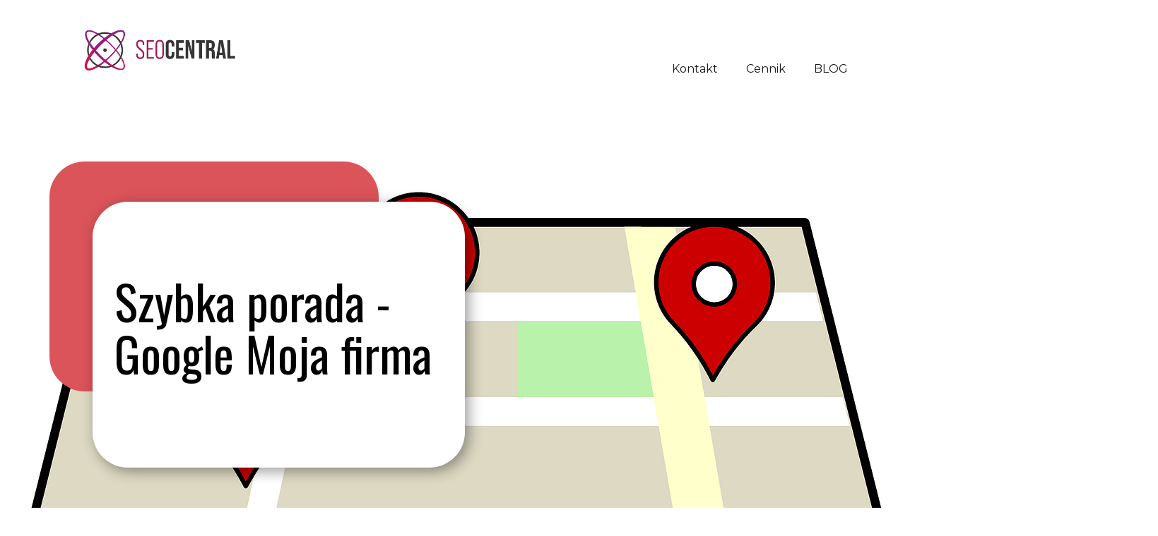

--- FILE ---
content_type: application/javascript
request_url: https://www.seocentral.pl/wp-content/plugins/nicepage/assets/js/nicepage.js?ver=4.14.1
body_size: 73755
content:
window.u$ = window.u$ || window.jQuery;
(function($, jQuery) {
!function(t){function e(n){if(i[n])return i[n].exports;var o=i[n]={i:n,l:false,exports:{}};return t[n].call(o.exports,o,o.exports,e),o.l=true,o.exports}var i={};return e.m=t,e.c=i,e.d=function(t,i,n){if(!e.o(t,i))Object.defineProperty(t,i,{configurable:false,enumerable:true,get:n})},e.n=function(t){var i=t&&t.__esModule?function e(){return t["default"]}:function e(){return t};return e.d(i,"a",i),i},e.o=function(t,e){return Object.prototype.hasOwnProperty.call(t,e)},e.p="/Content/BundledScripts/",e(e.s=1944)}({119:function(t,e,i){"use strict";function Dialog(t){this._openClass="u-dialog-open",this._dialogBlockClass="u-dialog-block",this._dialogBlockSelector="."+this._dialogBlockClass,this._dialog=t.closest(this._dialogBlockSelector)}function n(t){if(!window._responsive)return false;var e=t.find(".u-dialog"),i=window._responsive.mode||"XL";return e.is(".u-hidden, .u-hidden-"+i.toLowerCase())}t.exports=Dialog,Dialog.prototype.open=function(t){this._dialog.each(function(e,block){var i=$(block);if(!n(i)){if(i.addClass(this._openClass),"function"==typeof t)t(i);i.trigger("opened.np.dialog",[this])}}.bind(this))},Dialog.prototype.close=function(){this._dialog.removeClass(this._openClass),this._dialog.trigger("closed.np.dialog",[this])},Dialog.prototype.getInterval=function(){return this._dialog.attr("data-dialog-show-interval")||3e3}},120:function(t,e){},121:function(t,e,i){"use strict";function n(){this.hint=null,this.animations=[]}t.exports=n;var o=null;n.instance=function instance(){if(!o)o=new n;return o},n.prototype.createAnimation=function t(e){for(var i=0;i<this.animations.length;i++)if(this.animations[i].isMatch(e&&e.name))return this.animations[i].create(e,this.hint);return null},n.prototype.setHint=function t(e){this.hint=e},n.prototype.registerAnimation=function(animation){this.animations.push(animation)},window.AnimationFactory=n},122:function(t,e,i){"use strict";function CountdownUpdater(t){this.$dom=t,this.countdownCommon=new CountdownCommon(t)}t.exports=CountdownUpdater;var CountdownCommon=i(15);CountdownUpdater.prototype.startUpdate=function(t){var e=this.getUpdateTimeout();if(e)this.update(t,true),setInterval(this.update.bind(this),e,t)},CountdownUpdater.prototype.getUpdateTimeout=function(){if(this.countdownCommon.getAfterCountFinished())return 0;var countdownType=this.countdownCommon.getType();if("to-date"===countdownType||"to-time"===countdownType)return 350;if("to-number"===countdownType){var t=this.countdownCommon.getFrequency(),e=CountdownCommon.timeStringToMilliseconds(t);return e=Math.max(e,0),e=Math.min(e,350)}return 0},CountdownUpdater.prototype.getAnimationProps=function(t,e){if(e)return{animation:"none"};else return{animation:"runtime"===t&&this.countdownCommon.getCountAnimation()||"none",animationSpeed:this.getUpdateTimeout()}},CountdownUpdater.prototype.update=function(t,e){if(!this.countdownCommon.getAfterCountFinished()){var countdownType=this.countdownCommon.getType();if("to-date"===countdownType||"to-time"===countdownType)this.updateDateAndTime(t,e);if("to-number"===countdownType)this.updateNumber(t,e)}},CountdownUpdater.prototype.updateDateAndTime=function(t,e){var i=this.countdownCommon.getDate(),diff=this.getTimeDiff(i);if(!this.afterCount(diff,t)){var props=this.getAnimationProps(t,e);this.countdownCommon.setValue("years",diff.years,false,props),this.countdownCommon.setValue("days",diff.days,false,props),this.countdownCommon.setValue("hours",diff.hours,false,props),this.countdownCommon.setValue("minutes",diff.minutes,false,props),this.countdownCommon.setValue("seconds",diff.seconds,false,props),this.countdownCommon.showLabel("years",!!diff.years),this.countdownCommon.showLabel("days",!!diff.days)}},CountdownUpdater.prototype.updateNumber=function(t,e){var i=this.countdownCommon.getNumber(),n=this.countdownCommon.getStartTime(),o=this.countdownCommon.getFrequency(),diff=this.countdownCommon.calcNumber(i,n,o);if("per-visitor"===this.countdownCommon.getFor()){var a=this.countdownCommon.getTimerId();n=this.getStartDate(a),diff=this.countdownCommon.calcNumber(i,n,o)}if(!this.afterCount(diff,t)){var props=this.getAnimationProps(t,e);this.countdownCommon.setValue("numbers",diff,false,props)}},CountdownUpdater.prototype.getTimeDiff=function(t){if("everyone"===this.countdownCommon.getFor())return this.countdownCommon.timeDiff(t);var e=this.getStartDate(),i=this.countdownCommon.getTimeLeft();return t=this.countdownCommon.parseTime(i,e),this.countdownCommon.timeDiff(t)},CountdownUpdater.prototype.getStartDate=function(){var t=this.countdownCommon.getTimerKey(),e=localStorage.getItem(t);if(e)return new Date(e);var i=new Date;return localStorage.setItem(t,i.toUTCString()),i},CountdownUpdater.prototype.afterCount=function(diff,t){var e=this.countdownCommon.getDirection(),i=this.countdownCommon.getAfterCount();if(t=t||"","none"!==i&&"down"===e&&CountdownCommon.isEmptyDiff(diff)){if("message"===i)this.showMessage();if("redirect"===i)if(this.$dom.find(".u-countdown-message").text("Redirecting..."),this.showMessage(),"preview"!==t){var n=this.countdownCommon.getRedirectUrl();window.location.href=n}if("preview"!==t)this.countdownCommon.setAfterCountFinished();return true}return false},CountdownUpdater.prototype.showMessage=function(){if(this.$dom.find(".u-countdown-message").is(".u-hidden"))this.$dom.find(".u-countdown-wrapper").addClass("u-invisible"),this.$dom.find(".u-countdown-message").removeClass("u-hidden")},CountdownUpdater.prototype.hideMessage=function(){if(this.$dom.find(".u-countdown-message").not(".u-hidden"))this.$dom.find(".u-countdown-wrapper").removeClass("u-invisible"),this.$dom.find(".u-countdown-message").addClass("u-hidden")},CountdownUpdater.findAll=function(){return $(".u-countdown")}},15:function(t,e,i){"use strict";function CountdownCommon(t){this.$dom=t}t.exports=CountdownCommon;var CountdownAnimate=i(177);CountdownCommon.prototype.getDate=function(){var t=this.$dom.attr("data-target-date");if(t)return new Date(t);else return new Date},CountdownCommon.prototype.getDirection=function(){return this.$dom.attr("data-direction")||"down"},CountdownCommon.prototype.getTimeLeft=function(){return this.$dom.attr("data-time-left")||"750m"},CountdownCommon.prototype.getNumber=function(){var t=this.$dom.attr("data-target-number")||"100";return parseInt(t,10)},CountdownCommon.prototype.getStartTime=function(){var t=this.$dom.attr("data-start-time");if(t)return new Date(t);else return new Date},CountdownCommon.prototype.getFrequency=function(){return this.$dom.attr("data-frequency")||"1s"},CountdownCommon.prototype.getTimerId=function(){return this.$dom.attr("data-timer-id")},CountdownCommon.prototype.getTimerKey=function(){return"timer-"+this.getTimerId()},CountdownCommon.prototype.getFor=function(){return this.$dom.attr("data-for")||"everyone"},CountdownCommon.prototype.getType=function(){return this.$dom.attr("data-type")||"to-date"},CountdownCommon.prototype.setValue=function(t,e,i,props){var n=this.$dom.find(".u-countdown-"+t),o=e.toString(),a=o.length;if("to-number"===this.getType()){for(;n.find(".u-countdown-number").length<a+1;){var itemDom=n.find(".u-countdown-number:eq(0)");if(!itemDom.length)break;itemDom.clone().insertAfter(itemDom).text("0")}for(;n.find(".u-countdown-number").length>a+1;)n.find(".u-countdown-number:eq(0)").remove()}var s=n.find(".u-countdown-number");if("hours"===t||"minutes"===t||"seconds"===t||"numbers"===t)for(;o.length<s.length;)o="0"+o;if(!(a>s.length))for(var u=0;u<s.length;u++){var l=$(s[u]);if(this.doSetVal(l,o[u],props),i&&("years"===t||"days"===t))l.toggleClass("u-hidden",u>=a)}},CountdownCommon.prototype.doSetVal=function(t,e,props){if((props=props||{}).animation&&"none"!==props.animation){var i=new CountdownAnimate(t);if(i.getOldVal()!==e)i.rollNumber(e,props)}else if(t.text()!==e)t.text(e)},CountdownCommon.prototype.showLabel=function(t,e){var i=this.$dom.find(".u-countdown-"+t);i.toggleClass("u-hidden",!e),i.parent().children(".u-countdown-separator").each((function(t,el){var e=$(el),i=e.prev(".u-countdown-item"),n=e.nextAll(".u-countdown-item:not(.u-hidden)");e.toggleClass("u-hidden",!(i.is(":not(.u-hidden)")&&n.is(":not(.u-hidden)")))}))},CountdownCommon.prototype.setAfterCountFinished=function(){this.$dom.attr("data-after-count-finished",true)},CountdownCommon.prototype.getAfterCountFinished=function(){var t=this.$dom.attr("data-after-count-finished")||"false";return t&&"true"===t||false},CountdownCommon.prototype.getAfterCount=function(){return this.$dom.attr("data-after-count")||"none"},CountdownCommon.prototype.getRedirectUrl=function(){return this.$dom.attr("data-redirect-url")||"https://"},CountdownCommon.prototype.getCountAnimation=function(){return this.$dom.attr("data-count-animation")||"none"},CountdownCommon.prototype.timeDiff=function(t){var e=new Date,i;if("down"===this.getDirection())return CountdownCommon.calcTimeDiff(t,e);else return CountdownCommon.calcTimeDiff(e,t)},CountdownCommon.prototype.calcNumber=function(t,e,i){var n=CountdownCommon.timeStringToMilliseconds(i);if(!n)return 0;var o=new Date,a="up"===this.getDirection()?1:-1,s=t+Math.floor((o-e)/n)*a;if(s<0)return 0;else return s},CountdownCommon.prototype.parseTime=function(t,e){var i=CountdownCommon.timeStringToMilliseconds(t),n="down"===this.getDirection()?1:-1;return new Date(e.getTime()+i*n)},CountdownCommon.calcTimeDiff=function(t,e){if(t<=e)return CountdownCommon.emptyDiff();var i=Math.abs(t-e)/1e3,n=Math.floor(i/31536e3);i-=31536e3*n;var o=Math.floor(i/86400);i-=86400*o;var a=Math.floor(i/3600)%24;i-=3600*a;var s=Math.floor(i/60)%60,u;return i-=60*s,{years:n,days:o,hours:a,minutes:s,seconds:Math.floor(i)}},CountdownCommon.emptyDiff=function(){return{years:0,days:0,hours:0,minutes:0,seconds:0}},CountdownCommon.isEmptyDiff=function(diff){if("number"==typeof diff)return 0===diff;else return 0===diff.years&&0===diff.days&&0===diff.hours&&0===diff.minutes&&0===diff.seconds},CountdownCommon.timeStringToMilliseconds=function(t){var data=t.match(/(\d+)(ms|s|m|h|d|)/);if(3===data.length){var e=parseInt(data[1],10);switch(data[2]){case"ms":return e;case"s":return 1e3*e;case"m":return 60*e*1e3;case"h":return 3600*e*1e3;case"d":return 86400*e*1e3;default:return 0}}return 0}},173:function(t,e,i){"use strict";var n;t.exports.requestAnimationFrame=function t(e){if(window.requestAnimationFrame)return window.requestAnimationFrame(e);if(window.mozRequestAnimationFrame)return window.mozRequestAnimationFrame(e);if(window.webkitRequestAnimationFrame)return window.webkitRequestAnimationFrame(e);if(window.msRequestAnimationFrame)return window.msRequestAnimationFrame(e);else return e(),void 0}},174:function(t,e,i){"use strict";function n(t,section){if(this.element=t,this.section=section,this.name=t.getAttribute("data-animation-name"),this.event="scroll",this.durationRaw=t.getAttribute("data-animation-duration"),this.duration=Number(this.durationRaw),isNaN(this.duration)||!isFinite(this.duration)||this.duration<0)this.duration=0;var e=t.getAttribute("data-animation-event");if(e)this.event=e;if(this.delayRaw=t.getAttribute("data-animation-delay"),this.delay=0,this.delayRaw)if(this.delay=Number(this.delayRaw),isNaN(this.delay)||!isFinite(this.delay)||this.delay<0)this.delay=0;var i=t.getAttribute("data-animation-cycle");if(i)if(i=Number(i),!isNaN(i))this.animationCycle=i;var n=t.getAttribute("data-animation-direction");if(n&&"customAnimationIn"!==this.name)this.direction=n;this.animationOut=!t.hasAttribute("data-animation-out")||parseFloat(t.getAttribute("data-animation-out")),this.infinite=t.classList.contains("infinite")}t.exports=n,window.AnimationInfo=n},175:function(t,e,i){"use strict";function HorizontalLayoutSlider(slider,t){if(slider&&slider.length){var e=slider.children(".u-gallery-inner, .u-repeater");if(e.length){this.viewport=e;var i=slider.children(".u-gallery-nav");if(i.length){if(this.controls=i,this.data={offset:0,width:0,scrollWidth:0,maxOffset:0},t)this._onScroll=this.onScroll.bind(this),this._onlazyloaded=this.onlazyloaded.bind(this),this.viewport.scroll(this._onScroll),this.viewport.find("img.lazyload").each(function(t,e){e.onload=this._onlazyloaded}.bind(this));if(this.updateInnerData(),t)this.updateControls()}}}}t.exports=HorizontalLayoutSlider,HorizontalLayoutSlider.prototype.onScroll=function(){this.updateControls()},HorizontalLayoutSlider.prototype.onlazyloaded=function t(){this.updateInnerData(),this.updateControls()},HorizontalLayoutSlider.prototype.updateControls=function(){this.updateOffset();var data=this.data;this.controls.each((function(){var t=$(this),state=t.hasClass("u-gallery-nav-next")?data.offset>=data.maxOffset-1:data.offset<=0;t.toggleClass("u-hidden",state)}))},HorizontalLayoutSlider.prototype.updateOffset=function(){this.data.offset=this.viewport.scrollLeft()},HorizontalLayoutSlider.prototype.updateInnerData=function(){this.data.scrollWidth=this.viewport[0].scrollWidth,this.data.width=this.viewport.innerWidth();var t=this.viewport.scrollLeft();this.scrollToEnd(),this.data.maxOffset=this.viewport.scrollLeft(),this.viewport.scrollLeft(t)},HorizontalLayoutSlider.prototype.navigate=function(t){if(!t.hasClass("u-hidden")&&this.viewport){this.updateInnerData(),this.updateOffset();var e=this.data.offset,i=this.data.width-50,n=.3*this.data.width,o=this.viewport.children().toArray().map((function(t){return e+Math.round($(t).position().left)}));o.push(this.data.maxOffset+this.data.width);var a=function(t){return o.reduce((function(e,i){return Math.abs(i-t)<Math.abs(e-t)?i:e}))};if(t.hasClass("u-gallery-nav-next")){if(e=a(e+i)-1,this.data.scrollWidth-(e+this.data.width)<n)e=this.data.maxOffset+n}else if(e>0)if((e=a(e+this.data.width-i)-this.data.width-1)<n)e=0;this.viewport.animate({scrollLeft:e},500*(Math.abs(this.data.offset-e)/i),"swing")}},HorizontalLayoutSlider.prototype.scrollToEnd=function(){if(this.viewport)this.viewport.scrollLeft(this.data.scrollWidth)},window._npHorizontalLayoutSlider=HorizontalLayoutSlider},176:function(t,e,i){"use strict";function TabsControl(t){this.tabsSelector=".u-tabs",this.activeClass="u-tab-active",this.activeSelector="."+this.activeClass,this.activeLinkClass="active",this.activeLinkSelector="."+this.activeLinkClass,this.tabListSelector=".u-tab-list",this.tabContentSelector=".u-tab-content",this.tabLinkSelector=".u-tab-link",this.tabPaneSelector=".u-tab-pane",this._tabLink=this._getLink(t),this._tabList=this._tabLink.closest(this.tabListSelector),this._tabContent=this._tabLink.closest(this.tabsSelector).children(this.tabContentSelector)}TabsControl.prototype.show=function(){var link=this._tabLink;if(!link.is(this.activeLinkSelector))this._removeActiveLink(),this._addActiveLink(link),this._activateTabPane(link)},TabsControl.prototype._getLink=function(t){if(t.is(this.tabPaneSelector))return this._findLinkByPane(t);else return t.is(this.tabLinkSelector)?t:t.children(this.tabLinkSelector)},TabsControl.prototype._findLinkByPane=function(pane){var t=pane.attr("aria-labelledby"),tabList;return pane.closest(this.tabsSelector).children(this.tabListSelector).find("#"+t)},TabsControl.prototype._removeActiveLink=function(){var t=this._getActiveLink();t.removeClass(this.activeLinkClass),t.attr("aria-selected",false)},TabsControl.prototype._getActiveLink=function(){return this._tabList.find(this.activeLinkSelector)},TabsControl.prototype._addActiveLink=function(link){link.addClass(this.activeLinkClass),link.attr("aria-selected",true)},TabsControl.prototype._activateTabPane=function(link){var t,e;this._tabContent.children(this.activeSelector).removeClass(this.activeClass),this.getTabPane(link).addClass(this.activeClass)},TabsControl.prototype.getTabPane=function(t){var link,e=this._getLink(t).attr("href");return this._tabContent.children(e)},TabsControl.prototype.getTabLink=function(){return this._tabLink},TabsControl.prototype.removeId=function(){this._tabList.find(this.tabLinkSelector).removeAttr("id"),this._tabContent.children().removeAttr("id")},t.exports=TabsControl,window.TabsControl=TabsControl},177:function(t,e,i){"use strict";function CountdownAnimate(t){if(this.$dom=t,this.$html=this.$dom.find(".counter-animation"),!this.$html.length){var e=this.$dom.text();this.$html=$('<div class="counter-animation" style="display: none;"></div>'),this.$html.append('<div class="counter-wrapper"></div>'),this.$html.find(".counter-wrapper").append('<div class="counter-html"></div>'),this.$html.find(".counter-html").append($('<div class="old-val"></div>')),this.$html.find(".counter-html").append($('<div class="new-val"></div>')),this.$dom.empty(),this.$dom.append($('<span class="start-val"></span>').text(e)),this.$dom.append(this.$html)}this.onResize(),$(window).on("resize",function(){this.onResize()}.bind(this))}t.exports=CountdownAnimate,CountdownAnimate.prototype.rollNumber=function(t,props){if(!this.$dom.is(".updating")){this.$dom.addClass("updating");var e=this.getOldVal(),i=this.$dom.find(".start-val"),n=this.$dom.find(".counter-animation"),o=350;if(props.animationSpeed)o=props.animationSpeed>20?props.animationSpeed-20:0;this.$html.find(".old-val").text(e),this.$html.find(".new-val").text(t),this.$html.find(".counter-html").css("top",0),requestAnimationFrame(function(){i.css("display","none"),n.css("display","flex")}.bind(this)),this.$html.find(".counter-html").animate({top:-this.height+"px"},o,"swing",function(){requestAnimationFrame(function(){i.text(t),i.css("display","inline-block"),n.css("display","none"),this.$dom.removeClass("updating")}.bind(this))}.bind(this))}},CountdownAnimate.prototype.onResize=function(){this.height=this.$dom.height(),this.$html.find(".counter-wrapper").css("height",this.height+"px")},CountdownAnimate.prototype.getOldVal=function(){return this.$dom.find(".start-val").text()}},178:function(t,e,i){"use strict";(function(t){function n(id,t){this._id=id,this._clearFn=t}var o=void 0!==t&&t||"undefined"!=typeof self&&self||window,a=Function.prototype.apply;e.setTimeout=function(){return new n(a.call(setTimeout,o,arguments),clearTimeout)},e.setInterval=function(){return new n(a.call(setInterval,o,arguments),clearInterval)},e.clearTimeout=e.clearInterval=function(t){if(t)t.close()},n.prototype.unref=n.prototype.ref=function(){},n.prototype.close=function(){this._clearFn.call(o,this._id)},e.enroll=function(t,e){clearTimeout(t._idleTimeoutId),t._idleTimeout=e},e.unenroll=function(t){clearTimeout(t._idleTimeoutId),t._idleTimeout=-1},e._unrefActive=e.active=function(t){clearTimeout(t._idleTimeoutId);var e=t._idleTimeout;if(e>=0)t._idleTimeoutId=setTimeout((function e(){if(t._onTimeout)t._onTimeout()}),e)},i(283),e.setImmediate="undefined"!=typeof self&&self.setImmediate||void 0!==t&&t.setImmediate||this&&this.setImmediate,e.clearImmediate="undefined"!=typeof self&&self.clearImmediate||void 0!==t&&t.clearImmediate||this&&this.clearImmediate}).call(e,i(27))},1944:function(t,e,i){"use strict";i(1945),i(1995),i(1996),i(1997),i(1998),i(1999)},1945:function(t,e,i){"use strict";i(1946)},1946:function(t,e,i){"use strict";i(1947),i(1948),i(271),i(1949),i(1950),i(1951),i(1952),i(274),i(276),i(1953),i(1961),i(1962),i(1964),i(1966),i(1967),i(1968),i(1969),i(120),i(1970),i(1975),i(1976),i(1978),i(1979),i(1981),i(1983),i(1984),i(1986),i(1987),i(1988),i(1989),i(1990)},1947:function(t,e,i){"use strict";function n(){if(window&&document&&"complete"!==document.readyState){var t=document.body;if(t&&t.classList&&"function"==typeof t.classList.add&&"function"==typeof t.classList.remove&&"function"==typeof t.appendChild&&"function"==typeof document.createElement&&"function"==typeof window.addEventListener){var e="u-disable-duration";t.classList.add(e);var styleNode=document.createElement("style");styleNode.innerHTML=".u-disable-duration * {transition-duration: 0s !important;}",t.appendChild(styleNode),window.addEventListener("load",(function(){t.classList.remove(e)}))}}}n()},1948:function(t,e,i){"use strict";if(!("CSS"in window))window.CSS={};if(!("supports"in window.CSS))"use strict",window.CSS._cacheSupports={},window.CSS.supports=function(t,e){function i(t,e){var style=document.createElement("div").style;if(void 0===e){var i=function(t,e){var i=t.split(e);if(i.length>1)return i.map((function(t,index,e){return index%2==0?t+e[index+1]:""})).filter(Boolean)},n=i(t,/([)])\s*or\s*([(])/gi);if(n)return n.some((function(t){return window.CSS.supports(t)}));var o=i(t,/([)])\s*and\s*([(])/gi);if(o)return o.every((function(t){return window.CSS.supports(t)}));style.cssText=t.replace("(","").replace(/[)]$/,"")}else style.cssText=t+":"+e;return!!style.length}var n=[t,e].toString();if(n in window.CSS._cacheSupports)return window.CSS._cacheSupports[n];else return window.CSS._cacheSupports[n]=i(t,e)}},1949:function(t,e,i){"use strict";function n(t){if(this.prevMode="",this.resizeTimeout=50,this.sheet={XS:340,SM:540,MD:720,LG:940,XL:1140,XXL:1320},this.mediaMax={XS:575,SM:767,MD:991,LG:1199},this.modes=["XL","LG","MD","SM","XS"],this.defaultMode="XL",document.body.classList.contains("u-xxl-mode"))this.mediaMax.XXL=1399,this.defaultMode="XXL",this.modes.splice(0,0,"XXL");this._handlers=[],this.modes.forEach((function(t){var e=document.body.style.getPropertyValue("--theme-sheet-width-"+t.toLowerCase());if(e=parseFloat(e),Number.isFinite(e))this.sheet[t]=e})),this.init(t||[])}var ResponsiveMenu=i(272),o=i(6);Object.defineProperty(n.prototype,"mode",{get:function(){var t=(document.documentElement||document.body).clientWidth||window.innerWidth;if(this.scrolbar)document.documentElement.setAttribute("style","overflow-y:hidden"),t=(document.documentElement||document.body).clientWidth||window.innerWidth,document.documentElement.removeAttribute("style");for(var e in this.mediaMax)if(this.mediaMax.hasOwnProperty(e))if(t<=this.mediaMax[e])return e;return this.defaultMode}}),n.prototype.init=function init(t){o(function(){this.update(true),this.scrolbar=!!(document.body&&document.body.clientWidth!==document.body.scrollWidth)}.bind(this)),o(window).on("resize",function(){this.update(true)}.bind(this)),t.forEach((function(t){this._handlers.push(new t(this))}),this),this.update()},n.prototype.update=function update(t){var e=function(){if(this.mode!==this.prevMode||this.getContentWidth()<this.sheet[this.mode])this._handlers.forEach((function(t){if("function"==typeof t.onResponsiveBefore)t.onResponsiveBefore()})),this.responsiveClass(o("html")),this._handlers.forEach((function(t){if("function"==typeof t.onResponsiveAfter)t.onResponsiveAfter()})),this.prevMode=this.mode;this._handlers.forEach((function(t){if("function"==typeof t.onResponsiveResize)t.onResponsiveResize()}))}.bind(this);if(t)clearTimeout(this._timeoutId),this._timeoutId=setTimeout(e,this.resizeTimeout);else e()},n.prototype.responsiveClass=function t(e){var i=Object.keys(this.sheet).map((function(t){return"u-responsive-"+t.toLowerCase()})).join(" ");e.removeClass(i),e.addClass("u-responsive-"+this.mode.toLowerCase())},n.prototype.getContentWidth=function(){return o(".u-body section:first").parent().width()},o((function(){window._responsive=new n([ResponsiveMenu]),o(document).on("click","[data-href]:not(.u-back-to-top), [data-post-link]",(function(t){if(!t.isDefaultPrevented()){var e=o(this),url=e.attr("data-href")||e.attr("data-post-link"),i=e.attr("data-target")||"";if(i)window.open(url,i);else window.location.href=url}}))}))},1950:function(t,e,i){"use strict";function n(){function t(form,url){var t=form.find("input[name=name]").val(),i=form.find("input[name=email]").val(),data={Email:i,EMAIL:i};if(t)data.Name=t,data.FNAME=t;var n=form.find("input, textarea");o.each(n,(function(index,t){var e=o(t).attr("name"),i=o(t).val();if(e&&i)data[e.toUpperCase()]=i}));var a=(url=url.replace("/post?","/post-json?")+"&c=?").indexOf("u=")+2;a=url.substring(a,url.indexOf("&",a));var s=url.indexOf("id=")+3;s=url.substring(s,url.indexOf("&",s)),data["b_"+a+"_"+s]="",o.ajax({url:url,data:data,dataType:"jsonp"}).done((function(t){var i;if("success"===t.result||/already/.test(t.msg))FormMessage.showSuccess(form),e(form);else FormMessage.showError(form,t.msg)})).fail((function(){FormMessage.showError(form)}))}function e(form){var dialog;new Dialog(form).close()}return{submit:function(i){i.preventDefault(),i.stopPropagation();var url=o(this).attr("action"),n=o(this).attr("method")||"POST",a="";if(("email"===o(this).attr("source")||"customphp"===o(this).attr("source"))&&"true"===o(this).attr("redirect"))a=o(this).attr("redirect-url")&&!o.isNumeric(o(this).attr("redirect-url"))?o(this).attr("redirect-url"):o(this).attr("redirect-address");if(/list-manage[1-9]?.com/i.test(url))return t(o(this),url),void 0;var form=o(this);o.ajax({type:n,url:url,data:new FormData(this),dataType:"json",processData:false,contentType:false}).done((function(data,t){if(data&&(data.success||data.ok||"success"===t))if(FormMessage.showSuccess(form),a)window.location.replace(a);else e(form);else FormMessage.showError(form,data.error)})).fail((function(){FormMessage.showError(form)}))},click:function(t){var form;t.preventDefault(),t.stopPropagation(),o(this).find(".u-form-send-success").hide(),o(this).find(".u-form-send-error").hide(),o(this).closest("form").find('input[type="submit"]').click()}}}var o=i(6),Dialog=i(119),FormMessage=i(575);o((function(){var form=new n;o("form.u-form-vertical:not(.u-form-custom-backend), form.u-form-horizontal:not(.u-form-custom-backend)").submit(form.submit),o(".u-form .u-form-submit a").click(form.click)})),window.MailChimpForm=n},1951:function(t,e,i){"use strict";function n(){$(".u-form input[type=file]").change((function(){var form=$(this).closest(".u-form");l(form),f(form)}))}function o(){$(".u-form .u-upload-button").click((function(t){t.stopPropagation(),t.preventDefault(),$(this).closest(".u-form").find('input[type="file"]').click()}))}function a(){$(".u-form").on("click",".u-file-remove",(function(t){t.stopPropagation(),t.preventDefault();var e=$(this),form=e.closest(".u-form"),i=e.closest(".u-file-item"),n=parseFloat(i.attr("data-i"));if(Number.isFinite(n))c(form,n),f(form)}))}function s(){$(".u-form").on("reset",(function(){var form=$(this).closest(".u-form"),input=form.find('input[type="file"]').get(0);if(input)input.files=(new DataTransfer).files,f(form)}))}function u(){$('.u-form input[type="file"]').each((function(){var t=$(this),e=t.attr("accept");if(e in FormFileAccept)e=FormFileAccept[e];t.attr("accept",e)}))}function l(form){var input=form.find('input[type="file"]').get(0),t=[];if(input)if(Array.from(input.files).forEach((function(file,e){if(file.size>h||e>=p)t.push({i:e,name:file.name})})),t.length){c(form,t.map((function(t){return t.i})));var e='"{files}" file(s) size exceeds maximum limit.',files=t.map((function(t){return t.name})).join(", ");FormMessage.showError(form,e.replace(/\{files\}/,files))}}function f(form){form.find(".u-file-list .u-file-item:not(.u-file-template)").remove();var input=form.find('input[type="file"]').get(0),t=form.find(".u-file-template");if(input)Array.from(input.files).forEach((function(file,e){var i=t.clone();i.removeClass("u-file-template"),i.find(".u-file-name").text(file.name),i.attr("data-i",e),form.find(".u-file-list").append(i)}))}function c(form,index){var input=form.find('input[type="file"]').get(0),t=new DataTransfer;if(input){if(!Array.isArray(index))index=[index];Array.from(input.files).forEach((function(file,e){if(!index.includes(e))t.items.add(file)})),input.files=t.files}}var FormFileAccept=i(273),FormMessage=i(575),h=10*1024*1024,p=10;$((function(){n(),o(),a(),s(),u()}))},1952:function(t,e,i){"use strict";function n(el){var video;el.find(".u-video .embed-responsive-item").each((function(){if(this.matches("video"))this.pause();else if(this.matches("iframe")){var t=this.getAttribute("src");this.setAttribute("src",t.replace(/autoplay=1?/gi,""))}}))}function o(t){var video;(t.hasClass("u-video")?t:t.find(".u-video")).find(".embed-responsive-item[data-autoplay]").each((function(){a(s(this).closest(".u-video"))}))}function a(video){if(!video.closest(".u-dialog-block:not(.u-dialog-open)").length){var t=video.find("iframe"),e=t.attr("data-src")||t.attr("src"),i=video.find("video");if(e)video.addClass("active"),e+=(-1===e.indexOf("?")?"?":"&")+"autoplay=1",t.attr("src",e);else if(i.length){video.addClass("active");var n=i[0];if(n.paused)n.play();else n.pause()}}}var s=i(6);s(document).on("click",".u-video-poster, .u-video video",(function(t){var e,video;t.preventDefault(),a(s(this).closest(".u-video"))})),s((function(){s(".u-video-background .u-video-poster, .u-video-background .u-video video").each((function(){a(s(this).closest(".u-video"))})),s(".u-video .embed-responsive-item:not(.lazyloading, .lazyloaded) + .u-video-poster").each((function(){var t=this.getAttribute("data-src");if(t)this.style.backgroundImage="url("+t+")";o(s(this).closest(".u-video"))}))})),s(document).on("opened.np.dialog",".u-dialog-block",(function(t){o(s(t.currentTarget))})),s(document).on("closed.np.dialog",".u-dialog-block",(function(t){n(s(t.currentTarget))}))},1953:function(t,e,i){"use strict";var n=i(6),o=i(1954);n((function(){(new o).init()}))},1954:function(t,e,i){"use strict";function n(){this.galleries=null,this._pswpElement=null,this._listeners=[],this._onItemClick=this.onItemClick.bind(this)}var Utils=i(1955),o=i(1956),a=i(1957),s=i(1958),u=i(6),l=i(1959),f=i(1960);t.exports=n,Object.defineProperty(n.prototype,"pswpElement",{get:function(){if(!this._pswpElement)this._pswpElement=u(".pswp")[0];if(!this._pswpElement){var t=u(a.PSWP_TEMPLATE).appendTo(".u-body");this._pswpElement=t[0]}return this._pswpElement}}),n.prototype.init=function(){this.initGallery(),this.subscribe(),this.checkHashUrl()},n.prototype.initGallery=function(){var t={};u(a.LIGHTBOX_SELECTOR).each((function(t){u(this).attr("data-pswp-uid",t+1)})),u(a.GALLERY_ITEM_SELECTOR).each((function(){var e=this.closest(a.LIGHTBOX_SELECTOR);if(e&&this!==e){var i=e.getAttribute("data-pswp-uid"),gallery=t[i];if(!gallery)gallery={dom:e,items:[]};this.setAttribute("data-pswp-item-id",gallery.items.length),this.setAttribute("data-gallery-uid",i),gallery.items.push(this),t[i]=gallery}})),this.galleries=t},n.prototype.subscribe=function(){for(var t=Object.keys(this.galleries),e=0;e<t.length;e++)for(var id=t[e],gallery=this.galleries[id],i=0;i<gallery.items.length;i++){var n=gallery.items[i];u(n).on("click",this._onItemClick)}},n.prototype.onItemClick=function(t){var e=t.currentTarget;if(!e.matches("[data-href]")){t.preventDefault(),t.stopPropagation(),t.returnValue=false;var index=e.getAttribute("data-pswp-item-id"),i=e.getAttribute("data-gallery-uid"),gallery=this.galleries[i];if(gallery&&index>=0)this.openOnClick(index,gallery)}},n.prototype.listen=function(t,e){this._listeners.push({event:t,func:e})},n.prototype.checkHashUrl=function(){var t=Utils.parseHash();if(t.pid&&t.gid)this.openFromUrl(t.pid,this.galleries[t.gid])},n.prototype.openOnClick=function(index,gallery){var t=gallery.dom.getAttribute("data-pswp-uid");o.gallery(gallery,(function(items){var e=this.buildOptions(t,items);e.index=parseFloat(index),e.showPreviews=gallery.dom.classList.contains("u-product-control"),this.showPswp(items,e)}),this)},n.prototype.openFromUrl=function(index,gallery){var t=gallery.dom.getAttribute("data-pswp-uid");o.gallery(gallery,(function(items){var e=this.buildOptions(t,items);if(e.showAnimationDuration=0,e.index=parseFloat(index)-1,e.showPreviews=gallery.dom.classList.contains("u-product-control"),e.galleryPIDs)for(var i=0;i<items.length;i++)if(items[i].pid==index){e.index=i;break}this.showPswp(items,e)}),this)},n.prototype.showPswp=function(items,t){if(Number.isFinite(t.index)){var e=new l(this.pswpElement,f,items,t);s.init(e,t),this._listeners.forEach((function(t){e.listen(t.event,t.func)})),e.init()}},n.prototype.buildOptions=function(t,items){var e;return{galleryUID:t,getThumbBoundsFn:function(index){var t=window.pageYOffset||document.documentElement.scrollTop,rect=items[index].el.getBoundingClientRect();return{x:rect.left,y:rect.top+t,w:rect.width}},addCaptionHTMLFn:function(t,e,i){if(i)return e.children[0].innerHTML="<br><br>",true;if(!t.title)return e.children[0].innerHTML="",false;var n=t.title;if(t.desc)n+="<br><small>"+t.desc+"</small>";return e.children[0].innerHTML=n,true},showHideOpacity:true,history:window.location===window.parent.location}},window.Lightbox=n},1955:function(t,e,i){"use strict";var Utils;(t.exports={}).parseHash=function t(){var e=window.location.hash.substring(1),i={};if(e.length<5)return i;for(var n=e.split("&"),o=0;o<n.length;o++)if(n[o]){var a=n[o].split("=");if(!(a.length<2))i[a[0]]=a[1]}if(i.gid)i.gid=parseInt(i.gid,10);return i}},1956:function(t,e,i){"use strict";function n(t){return new Promise((function(e,i){if(t.is(".u-background-effect ~ .u-container-layout"))n(t.prev(".u-background-effect").find(".u-background-effect-image")).then((function(t){e(t)}),i);else if(t.is("img")){var a=t[0].naturalWidth||t.attr("data-image-width")||t.attr("imgwidth")||t.width(),s=t[0].naturalHeight||t.attr("data-image-height")||t.attr("imgheight")||t.height();e({el:t[0],src:t.attr("src"),msrc:t.attr("src"),w:parseFloat(a),h:parseFloat(s)})}else if(t.is(".u-video"))e({el:t[0],html:t.find(".u-background-video").get(0).outerHTML});else if(t.is(".u-gallery-item"))n(t.find(".u-back-slide")).then((function(t){e(t)}),i);else if(t.is(".u-back-slide"))n(t.find(".u-back-image")).then((function(i){var n=t.siblings(".u-over-slide"),o=t.closest(".u-gallery").is(".u-layout-thumbnails");if(n.length&&!o)i.title=n.find(".u-gallery-heading").html(),i.desc=n.find(".u-gallery-text").html();e(i)}),i);else o(t).then((function(i){e({el:t[0],src:i.src,msrc:i.src,w:i.width,h:i.height})}),i)}))}function o(t){var e=t.css("background-image"),i=e.match(/url\(['"]?(.+?)['"]?\)/);return new Promise((function(t,n){if(i){var o=new Image;o.onload=t.bind(null,o),o.onerror=o.onabort=n,o.src=i[1]}else n(new Error("Invalid source: "+e))}))}var a=i(6),s;(t.exports={}).gallery=function gallery(gallery,t,e){e=e||null;var i=gallery.items.map((function(t){return n(t=a(t))}));Promise.all(i).then(t.bind(e),console.log)}},1957:function(t,e,i){"use strict";var n=t.exports={};n.LIGHTBOX_SELECTOR=".u-lightbox",n.GALLERY_ITEM_SELECTOR=[".u-image:not(.u-carousel-thumbnail-image):not(.u-background-effect-image)",".u-gallery-item",".u-background-effect ~ .u-container-layout"].join(", "),n.PSWP_TEMPLATE='<div class="pswp" tabindex="-1" role="dialog" aria-hidden="true">\n'+'  <div class="pswp__bg"></div>\n'+'  <div class="pswp__scroll-wrap">\n'+'    <div class="pswp__container">\n'+'     <div class="pswp__item"></div>\n'+'     <div class="pswp__item"></div>\n'+'      <div class="pswp__item"></div>\n'+"    </div>\n"+'    <div class="pswp__ui pswp__ui--hidden">\n'+'      <div class="pswp__top-bar">\n '+'       <div class="pswp__counter"></div>\n'+'        <button class="pswp__button pswp__button--close" title="Close (Esc)"></button>\n'+'        <button class="pswp__button pswp__button--share" title="Share"></button>\n'+'        <button class="pswp__button pswp__button--fs" title="Toggle fullscreen"></button>\n'+'        <button class="pswp__button pswp__button--zoom" title="Zoom in/out"></button>\n'+'        <div class="pswp__preloader">\n'+'          <div class="pswp__preloader__icn">\n'+'            <div class="pswp__preloader__cut">\n'+'              <div class="pswp__preloader__donut"></div>\n'+"            </div>\n"+"          </div>\n"+"        </div>\n"+"      </div>\n"+'      <div class="pswp__share-modal pswp__share-modal--hidden pswp__single-tap">\n'+'        <div class="pswp__share-tooltip"></div>\n'+"      </div>\n"+'      <button class="pswp__button pswp__button--arrow--left" title="Previous (arrow left)"></button>\n'+'      <button class="pswp__button pswp__button--arrow--right" title="Next (arrow right)"></button>\n'+'      <div class="pswp__previews" data-previews="data-previews" style="display: none"></div>'+'      <div class="pswp__caption">\n'+'        <div class="pswp__caption__center"></div>\n'+"      </div>\n"+"    </div>\n"+"  </div>\n"+"</div>"},1958:function(t,e,i){"use strict";function n(gallery,selector){var t=gallery.scrollWrap,e=t.querySelector(selector),i;t.querySelector(".pswp__caption").style.display="none",e.style.display=""}function o(gallery,selector){var t=gallery.scrollWrap,e=t.querySelector(selector),i;t.querySelector(".pswp__caption").style.display="",e.style.display="none"}function add(gallery,selector){var t=gallery.scrollWrap,items=gallery.items,e=t.querySelector(selector);items.forEach((function(t){var preview=t.msrc,i=document.createElement("img");i.setAttribute("src",preview),i.addEventListener("click",(function(){gallery.goTo(items.indexOf(t))})),e.appendChild(i)}))}function remove(gallery,selector){var t,e;gallery.scrollWrap.querySelector(selector).innerHTML=""}function a(gallery,selector){var t=gallery.scrollWrap,e,preview=gallery.currItem.msrc,i,n;t.querySelector(selector).querySelectorAll("img").forEach((function(t){var e,i="active";if(t.getAttribute("src")===preview)t.classList.add(i),t.scrollIntoView({behavior:"smooth"});else t.classList.remove(i)}))}var s;t.exports.init=function init(gallery,t){var e=false;gallery.listen("gettingData",(function(){if(!e){if(e=true,t.showPreviews)n(gallery,"[data-previews]");else o(gallery,"[data-previews]");add(gallery,"[data-previews]")}})),gallery.listen("close",(function(){remove(gallery,"[data-previews]")})),gallery.listen("afterChange",(function(){a(gallery,"[data-previews]")}))}},1959:function(t,e,i){"use strict";var n,o;
/*! PhotoSwipe - v4.1.3 - 2019-01-08
* http://photoswipe.com
* Copyright (c) 2019 Dmitry Semenov; */!function(a,factory){if(true)!(void 0!==(o="function"==typeof(n=factory)?n.call(e,i,e,t):n)&&(t.exports=o));else if("object"==typeof e)t.exports=factory();else a.PhotoSwipe=factory()}(this,(function(){var t=function(template,t,items,e){var i={features:null,bind:function(t,type,e,i){var n=(i?"remove":"add")+"EventListener";type=type.split(" ");for(var o=0;o<type.length;o++)if(type[o])t[n](type[o],e,false)},isArray:function(t){return t instanceof Array},createEl:function(t,e){var el=document.createElement(e||"div");if(t)el.className=t;return el},getScrollY:function(){var t=window.pageYOffset;return void 0!==t?t:document.documentElement.scrollTop},unbind:function(t,type,e){i.bind(t,type,e,true)},removeClass:function(el,t){var e=new RegExp("(\\s|^)"+t+"(\\s|$)");el.className=el.className.replace(e," ").replace(/^\s\s*/,"").replace(/\s\s*$/,"")},addClass:function(el,t){if(!i.hasClass(el,t))el.className+=(el.className?" ":"")+t},hasClass:function(el,t){return el.className&&new RegExp("(^|\\s)"+t+"(\\s|$)").test(el.className)},getChildByClass:function(t,e){for(var n=t.firstChild;n;){if(i.hasClass(n,e))return n;n=n.nextSibling}},arraySearch:function(t,e,i){for(var n=t.length;n--;)if(t[n][i]===e)return n;return-1},extend:function(t,e,i){for(var n in e)if(e.hasOwnProperty(n)){if(i&&t.hasOwnProperty(n))continue;t[n]=e[n]}},easing:{sine:{out:function(t){return Math.sin(t*(Math.PI/2))},inOut:function(t){return-(Math.cos(Math.PI*t)-1)/2}},cubic:{out:function(t){return--t*t*t+1}}},detectFeatures:function(){if(i.features)return i.features;var t,e=i.createEl().style,n="",o={};if(o.oldIE=document.all&&!document.addEventListener,o.touch="ontouchstart"in window,window.requestAnimationFrame)o.raf=window.requestAnimationFrame,o.caf=window.cancelAnimationFrame;if(o.pointerEvent=!!window.PointerEvent||navigator.msPointerEnabled,!o.pointerEvent){var a=navigator.userAgent;if(/iP(hone|od)/.test(navigator.platform)){var s=navigator.appVersion.match(/OS (\d+)_(\d+)_?(\d+)?/);if(s&&s.length>0)if((s=parseInt(s[1],10))>=1&&s<8)o.isOldIOSPhone=true}var u=a.match(/Android\s([0-9\.]*)/),l=u?u[1]:0;if((l=parseFloat(l))>=1){if(l<4.4)o.isOldAndroid=true;o.androidVersion=l}o.isMobileOpera=/opera mini|opera mobi/i.test(a)}for(var f=["transform","perspective","animationName"],c=["","webkit","Moz","ms","O"],h,p,m=0;m<4;m++){n=c[m];for(var v=0;v<3;v++)if(h=f[v],p=n+(n?h.charAt(0).toUpperCase()+h.slice(1):h),!o[h]&&p in e)o[h]=p;if(n&&!o.raf)if(n=n.toLowerCase(),o.raf=window[n+"RequestAnimationFrame"],o.raf)o.caf=window[n+"CancelAnimationFrame"]||window[n+"CancelRequestAnimationFrame"]}if(!o.raf){var g=0;o.raf=function(t){var e=(new Date).getTime(),i=Math.max(0,16-(e-g)),id=window.setTimeout((function(){t(e+i)}),i);return g=e+i,id},o.caf=function(id){clearTimeout(id)}}return o.svg=!!document.createElementNS&&!!document.createElementNS("http://www.w3.org/2000/svg","svg").createSVGRect,i.features=o,o}};if(i.detectFeatures(),i.features.oldIE)i.bind=function(t,type,e,i){type=type.split(" ");for(var n=(i?"detach":"attach")+"Event",o,a=function(){e.handleEvent.call(e)},s=0;s<type.length;s++)if(o=type[s])if("object"==typeof e&&e.handleEvent){if(!i)e["oldIE"+o]=a;else if(!e["oldIE"+o])return false;t[n]("on"+o,e["oldIE"+o])}else t[n]("on"+o,e)};var n=this,o=25,a=3,s={allowPanToNext:true,spacing:.12,bgOpacity:1,mouseUsed:false,loop:true,pinchToClose:true,closeOnScroll:true,closeOnVerticalDrag:true,verticalDragRange:.75,hideAnimationDuration:333,showAnimationDuration:333,showHideOpacity:false,focus:true,escKey:true,arrowKeys:true,mainScrollEndFriction:.35,panEndFriction:.35,isClickableElement:function(el){return"A"===el.tagName},getDoubleTapZoom:function(t,e){if(t)return 1;else return e.initialZoomLevel<.7?1:1.33},maxSpreadZoom:1.33,modal:true,scaleMode:"fit"};i.extend(s,e);var u=function(){return{x:0,y:0}},l,f,c,h,p,m,v={x:0,y:0},g={x:0,y:0},y={x:0,y:0},w,b,C,x={},_,A,S,T,I,E,k=0,L={},B={x:0,y:0},O,M,P=0,F,z,N,U,$,H,V=true,W,Y=[],X,j,Z,G,K,J,tt,nt={},rt=false,ot,at=function(t,e){i.extend(n,e.publicMethods),Y.push(t)},st=function(index){var t=bi();if(index>t-1)return index-t;else if(index<0)return t+index;return index},ut={},lt=function(t,e){if(!ut[t])ut[t]=[];return ut[t].push(e)},ft=function(t){var e=ut[t];if(e){var i=Array.prototype.slice.call(arguments);i.shift();for(var o=0;o<e.length;o++)e[o].apply(n,i)}},ct=function(){return(new Date).getTime()},dt=function(t){Le=t,n.bg.style.opacity=t*s.bgOpacity},ht=function(t,e,i,o,a){if(!rt||a&&a!==n.currItem)o/=a?a.fitRatio:n.currItem.fitRatio;t[$]=S+e+"px, "+i+"px"+T+" scale("+o+")"},pt=function(t){if(_e){if(t)if(_>n.currItem.fitRatio){if(!rt)Ei(n.currItem,false,true),rt=true}else if(rt)Ei(n.currItem),rt=false;ht(_e,y.x,y.y,_)}},mt=function(t){if(t.container)ht(t.container.style,t.initialPosition.x,t.initialPosition.y,t.initialZoomLevel,t)},vt=function(t,e){e[$]=S+t+"px, 0px"+T},gt=function(t,e){if(!s.loop&&e){var i=h+(B.x*k-t)/B.x,n=Math.round(t-xe.x);if(i<0&&n>0||i>=bi()-1&&n<0)t=xe.x+n*s.mainScrollEndFriction}xe.x=t,vt(t,p)},yt=function(t,e){var i=Se[t]-L[t];return g[t]+v[t]+i-i*(e/A)},wt=function(t,e){if(t.x=e.x,t.y=e.y,e.id)t.id=e.id},bt=function(t){t.x=Math.round(t.x),t.y=Math.round(t.y)},Ct=null,xt=function(){if(Ct)i.unbind(document,"mousemove",xt),i.addClass(template,"pswp--has_mouse"),s.mouseUsed=true,ft("mouseUsed");Ct=setTimeout((function(){Ct=null}),100)},_t=function(){if(i.bind(document,"keydown",n),tt.transform)i.bind(n.scrollWrap,"click",n);if(!s.mouseUsed)i.bind(document,"mousemove",xt);i.bind(window,"resize scroll orientationchange",n),ft("bindEvents")},At=function(){if(i.unbind(window,"resize scroll orientationchange",n),i.unbind(window,"scroll",C.scroll),i.unbind(document,"keydown",n),i.unbind(document,"mousemove",xt),tt.transform)i.unbind(n.scrollWrap,"click",n);if(ue)i.unbind(window,w,n);clearTimeout(ot),ft("unbindEvents")},St=function(t,update){var e=Ai(n.currItem,x,t);if(update)Ce=e;return e},Tt=function(t){if(!t)t=n.currItem;return t.initialZoomLevel},kt=function(t){if(!t)t=n.currItem;return t.w>0?s.maxSpreadZoom:1},Lt=function(t,e,i,o){if(o===n.currItem.initialZoomLevel)return i[t]=n.currItem.initialPosition[t],true;else if(i[t]=yt(t,o),i[t]>e.min[t])return i[t]=e.min[t],true;else if(i[t]<e.max[t])return i[t]=e.max[t],true;return false},Dt=function(){if($){var t=tt.perspective&&!W;return S="translate"+(t?"3d(":"("),T=tt.perspective?", 0px)":")",void 0}$="left",i.addClass(template,"pswp--ie"),vt=function(t,e){e.left=t+"px"},mt=function(t){var e=t.fitRatio>1?1:t.fitRatio,i=t.container.style,n=e*t.w,o=e*t.h;i.width=n+"px",i.height=o+"px",i.left=t.initialPosition.x+"px",i.top=t.initialPosition.y+"px"},pt=function(){if(_e){var t=_e,e=n.currItem,i=e.fitRatio>1?1:e.fitRatio,o=i*e.w,a=i*e.h;t.width=o+"px",t.height=a+"px",t.left=y.x+"px",t.top=y.y+"px"}}},Bt=function(t){var e="";if(s.escKey&&27===t.keyCode)e="close";else if(s.arrowKeys)if(37===t.keyCode)e="prev";else if(39===t.keyCode)e="next";if(e)if(!(t.ctrlKey||t.altKey||t.shiftKey||t.metaKey)){if(t.preventDefault)t.preventDefault();else t.returnValue=false;n[e]()}},Ot=function(t){if(t)if(ce||fe||Ae||ne)t.preventDefault(),t.stopPropagation()},Mt=function(){n.setScrollOffset(0,i.getScrollY())},Rt={},Pt=0,Ft=function(t){if(Rt[t]){if(Rt[t].raf)j(Rt[t].raf);Pt--,delete Rt[t]}},zt=function(t){if(Rt[t])Ft(t);if(!Rt[t])Pt++,Rt[t]={}},Nt=function(){for(var t in Rt)if(Rt.hasOwnProperty(t))Ft(t)},Ut=function(t,e,i,d,n,o,a){var s=ct(),u;zt(t);var l=function(){if(Rt[t]){if((u=ct()-s)>=d){if(Ft(t),o(i),a)a();return}o((i-e)*n(u/d)+e),Rt[t].raf=X(l)}};l()},$t={shout:ft,listen:lt,viewportSize:x,options:s,isMainScrollAnimating:function(){return Ae},getZoomLevel:function(){return _},getCurrentIndex:function(){return h},isDragging:function(){return ue},isZooming:function(){return ye},setScrollOffset:function(t,e){L.x=t,J=L.y=e,ft("updateScrollOffset",L)},applyZoomPan:function(t,e,i,n){y.x=e,y.y=i,_=t,pt(n)},init:function(){if(!l&&!f){var e;n.framework=i,n.template=template,n.bg=i.getChildByClass(template,"pswp__bg"),Z=template.className,l=true,tt=i.detectFeatures(),X=tt.raf,j=tt.caf,$=tt.transform,K=tt.oldIE,n.scrollWrap=i.getChildByClass(template,"pswp__scroll-wrap"),n.container=i.getChildByClass(n.scrollWrap,"pswp__container"),p=n.container.style,n.itemHolders=O=[{el:n.container.children[0],wrap:0,index:-1},{el:n.container.children[1],wrap:0,index:-1},{el:n.container.children[2],wrap:0,index:-1}],O[0].el.style.display=O[2].el.style.display="none",Dt(),C={resize:n.updateSize,orientationchange:function(){clearTimeout(ot),ot=setTimeout((function(){if(x.x!==n.scrollWrap.clientWidth)n.updateSize()}),500)},scroll:Mt,keydown:Bt,click:Ot};var o=tt.isOldIOSPhone||tt.isOldAndroid||tt.isMobileOpera;if(!tt.animationName||!tt.transform||o)s.showAnimationDuration=s.hideAnimationDuration=0;for(e=0;e<Y.length;e++)n["init"+Y[e]]();if(t){var u;(n.ui=new t(n,i)).init()}if(ft("firstUpdate"),h=h||s.index||0,isNaN(h)||h<0||h>=bi())h=0;if(n.currItem=wi(h),tt.isOldIOSPhone||tt.isOldAndroid)V=false;if(template.setAttribute("aria-hidden","false"),s.modal)if(!V)template.style.position="absolute",template.style.top=i.getScrollY()+"px";else template.style.position="fixed";if(void 0===J)ft("initialLayout"),J=G=i.getScrollY();var c="pswp--open ";if(s.mainClass)c+=s.mainClass+" ";if(s.showHideOpacity)c+="pswp--animate_opacity ";for(c+=W?"pswp--touch":"pswp--notouch",c+=tt.animationName?" pswp--css_animation":"",c+=tt.svg?" pswp--svg":"",i.addClass(template,c),n.updateSize(),m=-1,P=null,e=0;e<a;e++)vt((e+m)*B.x,O[e].el.style);if(!K)i.bind(n.scrollWrap,b,n);if(lt("initialZoomInEnd",(function(){if(n.setContent(O[0],h-1),n.setContent(O[2],h+1),O[0].el.style.display=O[2].el.style.display="block",s.focus)template.focus();_t()})),n.setContent(O[1],h),n.updateCurrItem(),ft("afterInit"),!V)I=setInterval((function(){if(!Pt&&!ue&&!ye&&_===n.currItem.initialZoomLevel)n.updateSize()}),1e3);i.addClass(template,"pswp--visible")}},close:function(){if(l)l=false,f=true,ft("close"),At(),ci(n.currItem,null,true,n.destroy)},destroy:function(){if(ft("destroy"),li)clearTimeout(li);if(template.setAttribute("aria-hidden","true"),template.className=Z,I)clearInterval(I);i.unbind(n.scrollWrap,b,n),i.unbind(window,"scroll",n),Fe(),Nt(),ut=null},panTo:function(t,e,i){if(!i){if(t>Ce.min.x)t=Ce.min.x;else if(t<Ce.max.x)t=Ce.max.x;if(e>Ce.min.y)e=Ce.min.y;else if(e<Ce.max.y)e=Ce.max.y}y.x=t,y.y=e,pt()},handleEvent:function(t){if(t=t||window.event,C[t.type])C[t.type](t)},goTo:function(index){var diff=(index=st(index))-h;P=diff,h=index,n.currItem=wi(h),k-=diff,gt(B.x*k),Nt(),Ae=false,n.updateCurrItem()},next:function(){n.goTo(h+1)},prev:function(){n.goTo(h-1)},updateCurrZoomItem:function(t){if(t)ft("beforeChange",0);if(O[1].el.children.length){var e=O[1].el.children[0];if(i.hasClass(e,"pswp__zoom-wrap"))_e=e.style;else _e=null}else _e=null;if(Ce=n.currItem.bounds,A=_=n.currItem.initialZoomLevel,y.x=Ce.center.x,y.y=Ce.center.y,t)ft("afterChange")},invalidateCurrItems:function(){E=true;for(var t=0;t<a;t++)if(O[t].item)O[t].item.needsUpdate=true},updateCurrItem:function(t){if(0!==P){var e=Math.abs(P),i;if(!(t&&e<2)){if(n.currItem=wi(h),rt=false,ft("beforeChange",P),e>=a)m+=P+(P>0?-a:a),e=a;for(var o=0;o<e;o++)if(P>0)i=O.shift(),O[a-1]=i,m++,vt((m+2)*B.x,i.el.style),n.setContent(i,h-e+o+1+1);else i=O.pop(),O.unshift(i),m--,vt(m*B.x,i.el.style),n.setContent(i,h+e-o-1-1);if(_e&&1===Math.abs(P)){var s=wi(M);if(s.initialZoomLevel!==_)Ai(s,x),Ei(s),mt(s)}P=0,n.updateCurrZoomItem(),M=h,ft("afterChange")}}},updateSize:function(t){if(!V&&s.modal){var e=i.getScrollY();if(J!==e)template.style.top=e+"px",J=e;if(!t&&nt.x===window.innerWidth&&nt.y===window.innerHeight)return;nt.x=window.innerWidth,nt.y=window.innerHeight,template.style.height=nt.y+"px"}if(x.x=n.scrollWrap.clientWidth,x.y=n.scrollWrap.clientHeight,Mt(),B.x=x.x+Math.round(x.x*s.spacing),B.y=x.y,gt(B.x*k),ft("beforeResize"),void 0!==m){for(var o,u,l,f=0;f<a;f++){if(o=O[f],vt((f+m)*B.x,o.el.style),l=h+f-1,s.loop&&bi()>2)l=st(l);if((u=wi(l))&&(E||u.needsUpdate||!u.bounds)){if(n.cleanSlide(u),n.setContent(o,l),1===f)n.currItem=u,n.updateCurrZoomItem(true);u.needsUpdate=false}else if(-1===o.index&&l>=0)n.setContent(o,l);if(u&&u.container)Ai(u,x),Ei(u),mt(u)}E=false}if(A=_=n.currItem.initialZoomLevel,Ce=n.currItem.bounds)y.x=Ce.center.x,y.y=Ce.center.y,pt(true);ft("resize")},zoomTo:function(t,e,n,o,a){if(e)A=_,Se.x=Math.abs(e.x)-y.x,Se.y=Math.abs(e.y)-y.y,wt(g,y);var s=St(t,false),u={};Lt("x",s,u,t),Lt("y",s,u,t);var l=_,f=y.x,c=y.y;bt(u);var h=function(e){if(1===e)_=t,y.x=u.x,y.y=u.y;else _=(t-l)*e+l,y.x=(u.x-f)*e+f,y.y=(u.y-c)*e+c;if(a)a(e);pt(1===e)};if(n)Ut("customZoomTo",0,1,n,o||i.easing.sine.inOut,h);else h(1)}},Ht=30,qt=10,Vt,Wt,Yt={},Xt={},jt={},Zt={},Gt={},Kt=[],Qt={},Jt,te=[],ee={},ie,ne,re,oe=0,ae={x:0,y:0},se=0,ue,le,fe,ce,pe,ve,ge,ye,we,be,Ce,xe={x:0,y:0},_e,Ae,Se={x:0,y:0},Te={x:0,y:0},Ie,Ee,ke,Le,Be,Oe=function(t,e){return t.x===e.x&&t.y===e.y},Re=function(t,e){return Math.abs(t.x-e.x)<o&&Math.abs(t.y-e.y)<o},Pe=function(t,e){return ee.x=Math.abs(t.x-e.x),ee.y=Math.abs(t.y-e.y),Math.sqrt(ee.x*ee.x+ee.y*ee.y)},Fe=function(){if(pe)j(pe),pe=null},ze=function(){if(ue)pe=X(ze),ii()},Ne=function(){return!("fit"===s.scaleMode&&_===n.currItem.initialZoomLevel)},Ue=function(el,t){if(!el||el===document)return false;if(el.getAttribute("class")&&el.getAttribute("class").indexOf("pswp__scroll-wrap")>-1)return false;if(t(el))return el;else return Ue(el.parentNode,t)},$e={},qe=function(t,e){return $e.prevent=!Ue(t.target,s.isClickableElement),ft("preventDragEvent",t,e,$e),$e.prevent},Ve=function(t,e){return e.x=t.pageX,e.y=t.pageY,e.id=t.identifier,e},We=function(t,e,i){i.x=.5*(t.x+e.x),i.y=.5*(t.y+e.y)},Ye=function(t,e,i){if(t-Wt>50){var n=te.length>2?te.shift():{};n.x=e,n.y=i,te.push(n),Wt=t}},Xe=function(){var t=y.y-n.currItem.initialPosition.y;return 1-Math.abs(t/(x.y/2))},je={},Ze={},Ge=[],Ke,Qe=function(t){for(;Ge.length>0;)Ge.pop();if(!H)if(t.type.indexOf("touch")>-1){if(t.touches&&t.touches.length>0)if(Ge[0]=Ve(t.touches[0],je),t.touches.length>1)Ge[1]=Ve(t.touches[1],Ze)}else je.x=t.pageX,je.y=t.pageY,je.id="",Ge[0]=je;else Ke=0,Kt.forEach((function(t){if(0===Ke)Ge[0]=t;else if(1===Ke)Ge[1]=t;Ke++}));return Ge},Je=function(t,e){var i,o=0,a=y[t]+e[t],u,l=e[t]>0,f=xe.x+e.x,c=xe.x-Qt.x,h,p;if(a>Ce.min[t]||a<Ce.max[t])i=s.panEndFriction;else i=1;if(a=y[t]+e[t]*i,s.allowPanToNext||_===n.currItem.initialZoomLevel){if(!_e)p=f;else if("h"===Ie&&"x"===t&&!fe)if(l){if(a>Ce.min[t])i=s.panEndFriction,o=Ce.min[t]-a,u=Ce.min[t]-g[t];if((u<=0||c<0)&&bi()>1){if(p=f,c<0&&f>Qt.x)p=Qt.x}else if(Ce.min.x!==Ce.max.x)h=a}else{if(a<Ce.max[t])i=s.panEndFriction,o=a-Ce.max[t],u=g[t]-Ce.max[t];if((u<=0||c>0)&&bi()>1){if(p=f,c>0&&f<Qt.x)p=Qt.x}else if(Ce.min.x!==Ce.max.x)h=a}if("x"===t){if(void 0!==p)if(gt(p,true),p===Qt.x)ve=false;else ve=true;if(Ce.min.x!==Ce.max.x)if(void 0!==h)y.x=h;else if(!ve)y.x+=e.x*i;return void 0!==p}}if(!Ae)if(!ve)if(_>n.currItem.fitRatio)y[t]+=e[t]*i},ti=function(t){if(!("mousedown"===t.type&&t.button>0)){if(gi)return t.preventDefault(),void 0;if(!re||"mousedown"!==t.type){if(qe(t,true))t.preventDefault();if(ft("pointerDown"),H){var e=i.arraySearch(Kt,t.pointerId,"id");if(e<0)e=Kt.length;Kt[e]={x:t.pageX,y:t.pageY,id:t.pointerId}}var o=Qe(t),a=o.length;if(ge=null,Nt(),!ue||1===a)ue=Ee=true,i.bind(window,w,n),ie=Be=ke=ne=ve=ce=le=fe=false,Ie=null,ft("firstTouchStart",o),wt(g,y),v.x=v.y=0,wt(Zt,o[0]),wt(Gt,Zt),Qt.x=B.x*k,te=[{x:Zt.x,y:Zt.y}],Wt=Vt=ct(),St(_,true),Fe(),ze();if(!ye&&a>1&&!Ae&&!ve)A=_,fe=false,ye=le=true,v.y=v.x=0,wt(g,y),wt(Yt,o[0]),wt(Xt,o[1]),We(Yt,Xt,Te),Se.x=Math.abs(Te.x)-y.x,Se.y=Math.abs(Te.y)-y.y,we=be=Pe(Yt,Xt)}}},ei=function(t){if(t.preventDefault(),H){var e=i.arraySearch(Kt,t.pointerId,"id");if(e>-1){var n=Kt[e];n.x=t.pageX,n.y=t.pageY}}if(ue){var o=Qe(t);if(!Ie&&!ce&&!ye)if(xe.x!==B.x*k)Ie="h";else{var diff=Math.abs(o[0].x-Zt.x)-Math.abs(o[0].y-Zt.y);if(Math.abs(diff)>=qt)Ie=diff>0?"h":"v",ge=o}else ge=o}},ii=function(){if(ge){var t=ge.length;if(0!==t)if(wt(Yt,ge[0]),jt.x=Yt.x-Zt.x,jt.y=Yt.y-Zt.y,ye&&t>1){if(Zt.x=Yt.x,Zt.y=Yt.y,!jt.x&&!jt.y&&Oe(ge[1],Xt))return;if(wt(Xt,ge[1]),!fe)fe=true,ft("zoomGestureStarted");var e=Pe(Yt,Xt),i=si(e);if(i>n.currItem.initialZoomLevel+n.currItem.initialZoomLevel/15)Be=true;var o=1,a=Tt(),u=kt();if(i<a)if(s.pinchToClose&&!Be&&A<=n.currItem.initialZoomLevel){var l,f=1-(a-i)/(a/1.2);dt(f),ft("onPinchClose",f),ke=true}else{if((o=(a-i)/a)>1)o=1;i=a-o*(a/3)}else if(i>u){if((o=(i-u)/(6*a))>1)o=1;i=u+o*a}if(o<0)o=0;we=e,We(Yt,Xt,ae),v.x+=ae.x-Te.x,v.y+=ae.y-Te.y,wt(Te,ae),y.x=yt("x",i),y.y=yt("y",i),ie=i>_,_=i,pt()}else{if(!Ie)return;if(Ee){if(Ee=false,Math.abs(jt.x)>=qt)jt.x-=ge[0].x-Gt.x;if(Math.abs(jt.y)>=qt)jt.y-=ge[0].y-Gt.y}if(Zt.x=Yt.x,Zt.y=Yt.y,0===jt.x&&0===jt.y)return;if("v"===Ie&&s.closeOnVerticalDrag)if(!Ne()){v.y+=jt.y,y.y+=jt.y;var c=Xe();return ne=true,ft("onVerticalDrag",c),dt(c),pt(),void 0}var h;if(Ye(ct(),Yt.x,Yt.y),ce=true,Ce=n.currItem.bounds,!Je("x",jt))Je("y",jt),bt(y),pt()}}},ni=function(t){if(tt.isOldAndroid){if(re&&"mouseup"===t.type)return;if(t.type.indexOf("touch")>-1)clearTimeout(re),re=setTimeout((function(){re=0}),600)}if(ft("pointerUp"),qe(t,false))t.preventDefault();var e;if(H){var o=i.arraySearch(Kt,t.pointerId,"id");if(o>-1)if(e=Kt.splice(o,1)[0],navigator.msPointerEnabled){var a={4:"mouse",2:"touch",3:"pen"};if(e.type=a[t.pointerType],!e.type)e.type=t.pointerType||"mouse"}else e.type=t.pointerType||"mouse"}var u=Qe(t),l,f=u.length;if("mouseup"===t.type)f=0;if(2===f)return ge=null,true;if(1===f)wt(Gt,u[0]);if(0===f&&!Ie&&!Ae){if(!e)if("mouseup"===t.type)e={x:t.pageX,y:t.pageY,type:"mouse"};else if(t.changedTouches&&t.changedTouches[0])e={x:t.changedTouches[0].pageX,y:t.changedTouches[0].pageY,type:"touch"};ft("touchRelease",t,e)}var c=-1;if(0===f)if(ue=false,i.unbind(window,w,n),Fe(),ye)c=0;else if(-1!==se)c=ct()-se;if(se=1===f?ct():-1,-1!==c&&c<150)l="zoom";else l="swipe";if(ye&&f<2){if(ye=false,1===f)l="zoomPointerUp";ft("zoomGestureEnded")}if(ge=null,ce||fe||Ae||ne){if(Nt(),!Jt)Jt=ri();if(Jt.calculateSwipeSpeed("x"),!ne){if((ve||Ae)&&0===f){var h;if(ai(l,Jt))return;l="zoomPointerUp"}if(!Ae){if("swipe"!==l)return ui(),void 0;if(!ve&&_>n.currItem.fitRatio)oi(Jt)}}else{var p;if(Xe()<s.verticalDragRange)n.close();else{var m=y.y,v=Le;Ut("verticalDrag",0,1,300,i.easing.cubic.out,(function(t){y.y=(n.currItem.initialPosition.y-m)*t+m,dt((1-v)*t+v),pt()})),ft("onVerticalDrag",1)}}}},ri=function(){var t,e,n={lastFlickOffset:{},lastFlickDist:{},lastFlickSpeed:{},slowDownRatio:{},slowDownRatioReverse:{},speedDecelerationRatio:{},speedDecelerationRatioAbs:{},distanceOffset:{},backAnimDestination:{},backAnimStarted:{},calculateSwipeSpeed:function(i){if(te.length>1)t=ct()-Wt+50,e=te[te.length-2][i];else t=ct()-Vt,e=Gt[i];if(n.lastFlickOffset[i]=Zt[i]-e,n.lastFlickDist[i]=Math.abs(n.lastFlickOffset[i]),n.lastFlickDist[i]>20)n.lastFlickSpeed[i]=n.lastFlickOffset[i]/t;else n.lastFlickSpeed[i]=0;if(Math.abs(n.lastFlickSpeed[i])<.1)n.lastFlickSpeed[i]=0;n.slowDownRatio[i]=.95,n.slowDownRatioReverse[i]=1-n.slowDownRatio[i],n.speedDecelerationRatio[i]=1},calculateOverBoundsAnimOffset:function(t,e){if(!n.backAnimStarted[t]){if(y[t]>Ce.min[t])n.backAnimDestination[t]=Ce.min[t];else if(y[t]<Ce.max[t])n.backAnimDestination[t]=Ce.max[t];if(void 0!==n.backAnimDestination[t])if(n.slowDownRatio[t]=.7,n.slowDownRatioReverse[t]=1-n.slowDownRatio[t],n.speedDecelerationRatioAbs[t]<.05)n.lastFlickSpeed[t]=0,n.backAnimStarted[t]=true,Ut("bounceZoomPan"+t,y[t],n.backAnimDestination[t],e||300,i.easing.sine.out,(function(e){y[t]=e,pt()}))}},calculateAnimOffset:function(t){if(!n.backAnimStarted[t])n.speedDecelerationRatio[t]=n.speedDecelerationRatio[t]*(n.slowDownRatio[t]+n.slowDownRatioReverse[t]-n.slowDownRatioReverse[t]*n.timeDiff/10),n.speedDecelerationRatioAbs[t]=Math.abs(n.lastFlickSpeed[t]*n.speedDecelerationRatio[t]),n.distanceOffset[t]=n.lastFlickSpeed[t]*n.speedDecelerationRatio[t]*n.timeDiff,y[t]+=n.distanceOffset[t]},panAnimLoop:function(){if(Rt.zoomPan)if(Rt.zoomPan.raf=X(n.panAnimLoop),n.now=ct(),n.timeDiff=n.now-n.lastNow,n.lastNow=n.now,n.calculateAnimOffset("x"),n.calculateAnimOffset("y"),pt(),n.calculateOverBoundsAnimOffset("x"),n.calculateOverBoundsAnimOffset("y"),n.speedDecelerationRatioAbs.x<.05&&n.speedDecelerationRatioAbs.y<.05)return y.x=Math.round(y.x),y.y=Math.round(y.y),pt(),Ft("zoomPan"),void 0}};return n},oi=function(t){if(t.calculateSwipeSpeed("y"),Ce=n.currItem.bounds,t.backAnimDestination={},t.backAnimStarted={},Math.abs(t.lastFlickSpeed.x)<=.05&&Math.abs(t.lastFlickSpeed.y)<=.05)return t.speedDecelerationRatioAbs.x=t.speedDecelerationRatioAbs.y=0,t.calculateOverBoundsAnimOffset("x"),t.calculateOverBoundsAnimOffset("y"),true;zt("zoomPan"),t.lastNow=ct(),t.panAnimLoop()},ai=function(t,e){var o,a,u;if(!Ae)oe=h;if("swipe"===t){var l=Zt.x-Gt.x,f=e.lastFlickDist.x<10;if(l>Ht&&(f||e.lastFlickOffset.x>20))a=-1;else if(l<-Ht&&(f||e.lastFlickOffset.x<-20))a=1}if(a){if((h+=a)<0)h=s.loop?bi()-1:0,u=true;else if(h>=bi())h=s.loop?0:bi()-1,u=true;if(!u||s.loop)P+=a,k-=a,o=true}var c=B.x*k,p=Math.abs(c-xe.x),m;if(!o&&c>xe.x!=e.lastFlickSpeed.x>0)m=333;else m=Math.abs(e.lastFlickSpeed.x)>0?p/Math.abs(e.lastFlickSpeed.x):333,m=Math.min(m,400),m=Math.max(m,250);if(oe===h)o=false;if(Ae=true,ft("mainScrollAnimStart"),Ut("mainScroll",xe.x,c,m,i.easing.cubic.out,gt,(function(){if(Nt(),Ae=false,oe=-1,o||oe!==h)n.updateCurrItem();ft("mainScrollAnimComplete")})),o)n.updateCurrItem(true);return o},si=function(t){return 1/be*t*A},ui=function(){var t=_,e=Tt(),o=kt();if(_<e)t=e;else if(_>o)t=o;var a=1,s,u=Le;if(ke&&!ie&&!Be&&_<e)return n.close(),true;if(ke)s=function(t){dt((a-u)*t+u)};return n.zoomTo(t,0,200,i.easing.cubic.out,s),true};at("Gestures",{publicMethods:{initGestures:function(){var t=function(t,e,move,i,n){if(F=t+e,z=t+move,N=t+i,n)U=t+n;else U=""};if((H=tt.pointerEvent)&&tt.touch)tt.touch=false;if(H)if(navigator.msPointerEnabled)t("MSPointer","Down","Move","Up","Cancel");else t("pointer","down","move","up","cancel");else if(tt.touch)t("touch","start","move","end","cancel"),W=true;else t("mouse","down","move","up");if(w=z+" "+N+" "+U,b=F,H&&!W)W=navigator.maxTouchPoints>1||navigator.msMaxTouchPoints>1;if(n.likelyTouchDevice=W,C[F]=ti,C[z]=ei,C[N]=ni,U)C[U]=C[N];if(tt.touch)b+=" mousedown",w+=" mousemove mouseup",C.mousedown=C[F],C.mousemove=C[z],C.mouseup=C[N];if(!W)s.allowPanToNext=false}}});var li,ci=function(t,e,o,a){if(li)clearTimeout(li);var u;if(gi=true,mi=true,t.initialLayout)u=t.initialLayout,t.initialLayout=null;else u=s.getThumbBoundsFn&&s.getThumbBoundsFn(h);var l=o?s.hideAnimationDuration:s.showAnimationDuration,f=function(){if(Ft("initialZoom"),!o){if(dt(1),e)e.style.display="block";i.addClass(template,"pswp--animated-in"),ft("initialZoom"+(o?"OutEnd":"InEnd"))}else n.template.removeAttribute("style"),n.bg.removeAttribute("style");if(a)a();gi=false};if(l&&u&&void 0!==u.x){var p;(function(){var e=c,a=!n.currItem.src||n.currItem.loadError||s.showHideOpacity;if(t.miniImg)t.miniImg.style.webkitBackfaceVisibility="hidden";if(!o)_=u.w/t.w,y.x=u.x,y.y=u.y-G,n[a?"template":"bg"].style.opacity=.001,pt();if(zt("initialZoom"),o&&!e)i.removeClass(template,"pswp--animated-in");if(a)if(o)i[(e?"remove":"add")+"Class"](template,"pswp--animate_opacity");else setTimeout((function(){i.addClass(template,"pswp--animate_opacity")}),30);li=setTimeout((function(){if(ft("initialZoom"+(o?"Out":"In")),!o){if(_=t.initialZoomLevel,wt(y,t.initialPosition),pt(),dt(1),a)template.style.opacity=1;else dt(1);li=setTimeout(f,l+20)}else{var n=u.w/t.w,s={x:y.x,y:y.y},c=_,h=Le,p=function(t){if(1===t)_=n,y.x=u.x,y.y=u.y-J;else _=(n-c)*t+c,y.x=(u.x-s.x)*t+s.x,y.y=(u.y-J-s.y)*t+s.y;if(pt(),a)template.style.opacity=1-t;else dt(h-t*h)};if(e)Ut("initialZoom",0,1,l,i.easing.cubic.out,p,f);else p(1),li=setTimeout(f,l+20)}}),o?25:90)})()}else if(ft("initialZoom"+(o?"Out":"In")),_=t.initialZoomLevel,wt(y,t.initialPosition),pt(),template.style.opacity=o?0:1,dt(1),l)setTimeout((function(){f()}),l);else f()},di,hi={},pi=[],mi,gi,yi={index:0,errorMsg:'<div class="pswp__error-msg"><a href="%url%" target="_blank">The image</a> could not be loaded.</div>',forceProgressiveLoading:false,preload:[1,1],getNumItemsFn:function(){return di.length}},wi,bi,Ci,xi=function(){return{center:{x:0,y:0},max:{x:0,y:0},min:{x:0,y:0}}},_i=function(t,e,i){var n=t.bounds;n.center.x=Math.round((hi.x-e)/2),n.center.y=Math.round((hi.y-i)/2)+t.vGap.top,n.max.x=e>hi.x?Math.round(hi.x-e):n.center.x,n.max.y=i>hi.y?Math.round(hi.y-i)+t.vGap.top:n.center.y,n.min.x=e>hi.x?0:n.center.x,n.min.y=i>hi.y?t.vGap.top:n.center.y},Ai=function(t,e,i){if(t.src&&!t.loadError){var n=!i;if(n){if(!t.vGap)t.vGap={top:0,bottom:0};ft("parseVerticalMargin",t)}if(hi.x=e.x,hi.y=e.y-t.vGap.top-t.vGap.bottom,n){var o=hi.x/t.w,a=hi.y/t.h;t.fitRatio=o<a?o:a;var u=s.scaleMode;if("orig"===u)i=1;else if("fit"===u)i=t.fitRatio;if(i>1)i=1;if(t.initialZoomLevel=i,!t.bounds)t.bounds={center:{x:0,y:0},max:{x:0,y:0},min:{x:0,y:0}}}if(!i)return;if(_i(t,t.w*i,t.h*i),n&&i===t.initialZoomLevel)t.initialPosition=t.bounds.center;return t.bounds}else return t.w=t.h=0,t.initialZoomLevel=t.fitRatio=1,t.bounds={center:{x:0,y:0},max:{x:0,y:0},min:{x:0,y:0}},t.initialPosition=t.bounds.center,t.bounds},Si=function(index,t,e,i,o,a){if(!t.loadError)if(i)if(t.imageAppended=true,Ei(t,i,t===n.currItem&&rt),e.appendChild(i),a)setTimeout((function(){if(t&&t.loaded&&t.placeholder)t.placeholder.style.display="none",t.placeholder=null}),500)},Ti=function(t){t.loading=true,t.loaded=false;var e=t.img=i.createEl("pswp__img","img"),n=function(){if(t.loading=false,t.loaded=true,t.loadComplete)t.loadComplete(t);else t.img=null;e.onload=e.onerror=null,e=null};return e.onload=n,e.onerror=function(){t.loadError=true,n()},e.src=t.src,e},Ii=function(t,e){if(t.src&&t.loadError&&t.container){if(e)t.container.innerHTML="";return t.container.innerHTML=s.errorMsg.replace("%url%",t.src),true}},Ei=function(t,e,i){if(t.src){if(!e)e=t.container.lastChild;var n=i?t.w:Math.round(t.w*t.fitRatio),o=i?t.h:Math.round(t.h*t.fitRatio);if(t.placeholder&&!t.loaded)t.placeholder.style.width=n+"px",t.placeholder.style.height=o+"px";e.style.width=n+"px",e.style.height=o+"px"}},ki=function(){if(pi.length){for(var t,e=0;e<pi.length;e++)if((t=pi[e]).holder.index===t.index)Si(t.index,t.item,t.baseDiv,t.img,false,t.clearPlaceholder);pi=[]}};at("Controller",{publicMethods:{lazyLoadItem:function(index){index=st(index);var t=wi(index);if(t&&(!t.loaded&&!t.loading||E))if(ft("gettingData",index,t),t.src)Ti(t)},initController:function(){if(i.extend(s,yi,true),n.items=di=items,wi=n.getItemAt,bi=s.getNumItemsFn,Ci=s.loop,bi()<3)s.loop=false;lt("beforeChange",(function(diff){var t=s.preload,e=null===diff?true:diff>=0,i=Math.min(t[0],bi()),o=Math.min(t[1],bi()),a;for(a=1;a<=(e?o:i);a++)n.lazyLoadItem(h+a);for(a=1;a<=(e?i:o);a++)n.lazyLoadItem(h-a)})),lt("initialLayout",(function(){n.currItem.initialLayout=s.getThumbBoundsFn&&s.getThumbBoundsFn(h)})),lt("mainScrollAnimComplete",ki),lt("initialZoomInEnd",ki),lt("destroy",(function(){for(var t,e=0;e<di.length;e++){if((t=di[e]).container)t.container=null;if(t.placeholder)t.placeholder=null;if(t.img)t.img=null;if(t.preloader)t.preloader=null;if(t.loadError)t.loaded=t.loadError=false}pi=null}))},getItemAt:function(index){if(index>=0)return void 0!==di[index]?di[index]:false;else return false},allowProgressiveImg:function(){return s.forceProgressiveLoading||!W||s.mouseUsed||screen.width>1200},setContent:function(t,index){if(s.loop)index=st(index);var e=n.getItemAt(t.index);if(e)e.container=null;var o=n.getItemAt(index),a;if(!o)return t.el.innerHTML="",void 0;ft("gettingData",index,o),t.index=index,t.item=o;var u=o.container=i.createEl("pswp__zoom-wrap");if(!o.src&&o.html)if(o.html.tagName)u.appendChild(o.html);else u.innerHTML=o.html;if(Ii(o),Ai(o,x),o.src&&!o.loadError&&!o.loaded){if(o.loadComplete=function(e){if(l){if(t&&t.index===index){if(Ii(e,true)){if(e.loadComplete=e.img=null,Ai(e,x),mt(e),t.index===h)n.updateCurrZoomItem();return}if(!e.imageAppended)if(tt.transform&&(Ae||gi))pi.push({item:e,baseDiv:u,img:e.img,index:index,holder:t,clearPlaceholder:true});else Si(index,e,u,e.img,Ae||gi,true);else if(!gi&&e.placeholder)e.placeholder.style.display="none",e.placeholder=null}e.loadComplete=null,e.img=null,ft("imageLoadComplete",index,e)}},i.features.transform){var f="pswp__img pswp__img--placeholder";f+=o.msrc?"":" pswp__img--placeholder--blank";var placeholder=i.createEl(f,o.msrc?"img":"");if(o.msrc)placeholder.src=o.msrc;Ei(o,placeholder),u.appendChild(placeholder),o.placeholder=placeholder}if(!o.loading)Ti(o);if(n.allowProgressiveImg())if(!mi&&tt.transform)pi.push({item:o,baseDiv:u,img:o.img,index:index,holder:t});else Si(index,o,u,o.img,true,true)}else if(o.src&&!o.loadError)(a=i.createEl("pswp__img","img")).style.opacity=1,a.src=o.src,Ei(o,a),Si(index,o,u,a,true);if(!mi&&index===h)_e=u.style,ci(o,a||o.img);else mt(o);t.el.innerHTML="",t.el.appendChild(u)},cleanSlide:function(t){if(t.img)t.img.onload=t.img.onerror=null;t.loaded=t.loading=t.img=t.imageAppended=false}}});var Li,Di={},Bi=function(t,e,i){var n=document.createEvent("CustomEvent"),o={origEvent:t,target:t.target,releasePoint:e,pointerType:i||"touch"};n.initCustomEvent("pswpTap",true,true,o),t.target.dispatchEvent(n)},Oi;at("Tap",{publicMethods:{initTap:function(){lt("firstTouchStart",n.onTapStart),lt("touchRelease",n.onTapRelease),lt("destroy",(function(){Di={},Li=null}))},onTapStart:function(t){if(t.length>1)clearTimeout(Li),Li=null},onTapRelease:function(t,e){if(e)if(!ce&&!le&&!Pt){var n=e,o;if(Li)if(clearTimeout(Li),Li=null,Re(n,Di))return ft("doubleTap",n),void 0;if("mouse"===e.type)return Bi(t,e,"mouse"),void 0;if("BUTTON"===t.target.tagName.toUpperCase()||i.hasClass(t.target,"pswp__single-tap"))return Bi(t,e),void 0;wt(Di,n),Li=setTimeout((function(){Bi(t,e),Li=null}),300)}}}}),at("DesktopZoom",{publicMethods:{initDesktopZoom:function(){if(!K)if(W)lt("mouseUsed",(function(){n.setupDesktopZoom()}));else n.setupDesktopZoom(true)},setupDesktopZoom:function(t){Oi={};var events="wheel mousewheel DOMMouseScroll";lt("bindEvents",(function(){i.bind(template,events,n.handleMouseWheel)})),lt("unbindEvents",(function(){if(Oi)i.unbind(template,events,n.handleMouseWheel)})),n.mouseZoomedIn=false;var e,o=function(){if(n.mouseZoomedIn)i.removeClass(template,"pswp--zoomed-in"),n.mouseZoomedIn=false;if(_<1)i.addClass(template,"pswp--zoom-allowed");else i.removeClass(template,"pswp--zoom-allowed");a()},a=function(){if(e)i.removeClass(template,"pswp--dragging"),e=false};if(lt("resize",o),lt("afterChange",o),lt("pointerDown",(function(){if(n.mouseZoomedIn)e=true,i.addClass(template,"pswp--dragging")})),lt("pointerUp",a),!t)o()},handleMouseWheel:function(t){if(_<=n.currItem.fitRatio){if(s.modal)if(!s.closeOnScroll||Pt||ue)t.preventDefault();else if($&&Math.abs(t.deltaY)>2)c=true,n.close();return true}if(t.stopPropagation(),Oi.x=0,"deltaX"in t)if(1===t.deltaMode)Oi.x=18*t.deltaX,Oi.y=18*t.deltaY;else Oi.x=t.deltaX,Oi.y=t.deltaY;else if("wheelDelta"in t){if(t.wheelDeltaX)Oi.x=-.16*t.wheelDeltaX;if(t.wheelDeltaY)Oi.y=-.16*t.wheelDeltaY;else Oi.y=-.16*t.wheelDelta}else if("detail"in t)Oi.y=t.detail;else return;St(_,true);var e=y.x-Oi.x,i=y.y-Oi.y;if(s.modal||e<=Ce.min.x&&e>=Ce.max.x&&i<=Ce.min.y&&i>=Ce.max.y)t.preventDefault();n.panTo(e,i)},toggleDesktopZoom:function(t){t=t||{x:x.x/2+L.x,y:x.y/2+L.y};var e=s.getDoubleTapZoom(true,n.currItem),o=_===e;n.mouseZoomedIn=!o,n.zoomTo(o?n.currItem.initialZoomLevel:e,t,333),i[(!o?"add":"remove")+"Class"](template,"pswp--zoomed-in")}}});var Mi={history:true,galleryUID:1},Ri,Pi,zi,Ni,Ui,$i,Hi,qi,Wi,Yi,Xi,ji,Zi=function(){return Xi.hash.substring(1)},Gi=function(){if(Ri)clearTimeout(Ri);if(zi)clearTimeout(zi)},Ki=function(){var t=Zi(),e={};if(t.length<5)return e;var i,n=t.split("&");for(i=0;i<n.length;i++)if(n[i]){var o=n[i].split("=");if(!(o.length<2))e[o[0]]=o[1]}if(s.galleryPIDs){var a=e.pid;for(e.pid=0,i=0;i<di.length;i++)if(di[i].pid===a){e.pid=i;break}}else e.pid=parseInt(e.pid,10)-1;if(e.pid<0)e.pid=0;return e},Qi=function(){if(zi)clearTimeout(zi);if(Pt||ue)return zi=setTimeout(Qi,500),void 0;if(Ni)clearTimeout(Pi);else Ni=true;var t=h+1,e=wi(h);if(e.hasOwnProperty("pid"))t=e.pid;var i=Hi+"&"+"gid="+s.galleryUID+"&"+"pid="+t;if(!qi)if(-1===Xi.hash.indexOf(i))Yi=true;var n=Xi.href.split("#")[0]+"#"+i;if(ji){if("#"+i!==window.location.hash)history[qi?"replaceState":"pushState"]("",document.title,n)}else if(qi)Xi.replace(n);else Xi.hash=i;qi=true,Pi=setTimeout((function(){Ni=false}),60)};at("History",{publicMethods:{initHistory:function(){if(i.extend(s,Mi,true),s.history){if(Xi=window.location,Yi=false,Wi=false,qi=false,Hi=Zi(),ji="pushState"in history,Hi.indexOf("gid=")>-1)Hi=(Hi=Hi.split("&gid=")[0]).split("?gid=")[0];lt("afterChange",n.updateURL),lt("unbindEvents",(function(){i.unbind(window,"hashchange",n.onHashChange)}));var t=function(){if($i=true,!Wi)if(Yi)history.back();else if(Hi)Xi.hash=Hi;else if(ji)history.pushState("",document.title,Xi.pathname+Xi.search);else Xi.hash="";Gi()};lt("unbindEvents",(function(){if(c)t()})),lt("destroy",(function(){if(!$i)t()})),lt("firstUpdate",(function(){h=Ki().pid}));var index=Hi.indexOf("pid=");if(index>-1)if("&"===(Hi=Hi.substring(0,index)).slice(-1))Hi=Hi.slice(0,-1);setTimeout((function(){if(l)i.bind(window,"hashchange",n.onHashChange)}),40)}},onHashChange:function(){if(Zi()===Hi)return Wi=true,n.close(),void 0;if(!Ni)Ui=true,n.goTo(Ki().pid),Ui=false},updateURL:function(){if(Gi(),!Ui)if(!qi)Qi();else Ri=setTimeout(Qi,800)}}}),i.extend(n,$t)};return t}))},1960:function(t,e,i){"use strict";var n,o;
/*! PhotoSwipe Default UI - 4.1.3 - 2019-01-08
* http://photoswipe.com
* Copyright (c) 2019 Dmitry Semenov; */!function(a,factory){if(true)!(void 0!==(o="function"==typeof(n=factory)?n.call(e,i,e,t):n)&&(t.exports=o));else if("object"==typeof e)t.exports=factory();else a.PhotoSwipeUI_Default=factory()}(this,(function(){var t;return function(t,e){var i=this,n=false,o=true,a,s,u,l,f,c,h,p=true,m,v,g,y,w,b,C,x,_={barsSize:{top:44,bottom:"auto"},closeElClasses:["item","caption","zoom-wrap","ui","top-bar"],timeToIdle:4e3,timeToIdleOutside:1e3,loadingIndicatorDelay:1e3,addCaptionHTMLFn:function(t,e){if(!t.title)return e.children[0].innerHTML="",false;else return e.children[0].innerHTML=t.title,true},closeEl:true,captionEl:true,fullscreenEl:true,zoomEl:true,shareEl:true,counterEl:true,arrowEl:true,preloaderEl:true,tapToClose:false,tapToToggleControls:true,clickToCloseNonZoomable:true,shareButtons:[{id:"facebook",label:"Share on Facebook",url:"https://www.facebook.com/sharer/sharer.php?u={{url}}"},{id:"twitter",label:"Tweet",url:"https://twitter.com/intent/tweet?text={{text}}&url={{url}}"},{id:"pinterest",label:"Pin it",url:"http://www.pinterest.com/pin/create/button/"+"?url={{url}}&media={{image_url}}&description={{text}}"},{id:"download",label:"Download image",url:"{{raw_image_url}}",download:true}],getImageURLForShare:function(){return t.currItem.src||""},getPageURLForShare:function(){return window.location.href},getTextForShare:function(){return t.currItem.title||""},indexIndicatorSep:" / ",fitControlsWidth:1200},A,S,T=function(t){if(A)return true;if(t=t||window.event,x.timeToIdle&&x.mouseUsed&&!v)U();for(var i,n,o=(t.target||t.srcElement).getAttribute("class")||"",a,s=0;s<Z.length;s++)if((n=Z[s]).onTap&&o.indexOf("pswp__"+n.name)>-1)n.onTap(),a=true;if(a){if(t.stopPropagation)t.stopPropagation();A=true;var u=e.features.isOldAndroid?600:30;S=setTimeout((function(){A=false}),u)}},I=function(){return!t.likelyTouchDevice||x.mouseUsed||screen.width>x.fitControlsWidth},E=function(el,t,add){e[(add?"add":"remove")+"Class"](el,"pswp__"+t)},k=function(){var t=1===x.getNumItemsFn();if(t!==C)E(s,"ui--one-slide",t),C=t},L=function(){E(h,"share-modal--hidden",p)},B=function(){if(!(p=!p))L(),setTimeout((function(){if(!p)e.addClass(h,"pswp__share-modal--fade-in")}),30);else e.removeClass(h,"pswp__share-modal--fade-in"),setTimeout((function(){if(p)L()}),300);if(!p)M();return false},O=function(e){var i=(e=e||window.event).target||e.srcElement;if(t.shout("shareLinkClick",e,i),!i.href)return false;if(i.hasAttribute("download"))return true;if(window.open(i.href,"pswp_share","scrollbars=yes,resizable=yes,toolbar=no,"+"location=yes,width=550,height=420,top=100,left="+(window.screen?Math.round(screen.width/2-275):100)),!p)B();return false},M=function(){for(var t="",e,i,n,o,a,s=0;s<x.shareButtons.length;s++)if(e=x.shareButtons[s],n=x.getImageURLForShare(e),o=x.getPageURLForShare(e),a=x.getTextForShare(e),t+='<a href="'+(i=e.url.replace("{{url}}",encodeURIComponent(o)).replace("{{image_url}}",encodeURIComponent(n)).replace("{{raw_image_url}}",n).replace("{{text}}",encodeURIComponent(a)))+'" target="_blank" '+'class="pswp__share--'+e.id+'"'+(e.download?"download":"")+">"+e.label+"</a>",x.parseShareButtonOut)t=x.parseShareButtonOut(e,t);h.children[0].innerHTML=t,h.children[0].onclick=O},P=function(t){for(var i=0;i<x.closeElClasses.length;i++)if(e.hasClass(t,"pswp__"+x.closeElClasses[i]))return true},F,z,N=0,U=function(){if(clearTimeout(z),N=0,v)i.setIdle(false)},$=function(t){var e=(t=t?t:window.event).relatedTarget||t.toElement;if(!e||"HTML"===e.nodeName)clearTimeout(z),z=setTimeout((function(){i.setIdle(true)}),x.timeToIdleOutside)},H=function(){if(x.fullscreenEl&&!e.features.isOldAndroid){if(!a)a=i.getFullscreenAPI();if(a)e.bind(document,a.eventK,i.updateFullscreen),i.updateFullscreen(),e.addClass(t.template,"pswp--supports-fs");else e.removeClass(t.template,"pswp--supports-fs")}},V=function(){if(x.preloaderEl)W(true),g("beforeChange",(function(){clearTimeout(b),b=setTimeout((function(){if(t.currItem&&t.currItem.loading){if(!t.allowProgressiveImg()||t.currItem.img&&!t.currItem.img.naturalWidth)W(false)}else W(true)}),x.loadingIndicatorDelay)})),g("imageLoadComplete",(function(index,e){if(t.currItem===e)W(true)}))},W=function(t){if(w!==t)E(y,"preloader--active",!t),w=t},Y=function(t){var i=t.vGap;if(I()){var n=x.barsSize;if(x.captionEl&&"auto"===n.bottom){if(!l)(l=e.createEl("pswp__caption pswp__caption--fake")).appendChild(e.createEl("pswp__caption__center")),s.insertBefore(l,u),e.addClass(s,"pswp__ui--fit");if(x.addCaptionHTMLFn(t,l,true)){var o=l.clientHeight;i.bottom=parseInt(o,10)||44}else i.bottom=n.top}else i.bottom="auto"===n.bottom?0:n.bottom;i.top=n.top}else i.top=i.bottom=0},X=function(){if(x.timeToIdle)g("mouseUsed",(function(){e.bind(document,"mousemove",U),e.bind(document,"mouseout",$),F=setInterval((function(){if(2===++N)i.setIdle(true)}),x.timeToIdle/2)}))},j=function(){var t;g("onVerticalDrag",(function(t){if(o&&t<.95)i.hideControls();else if(!o&&t>=.95)i.showControls()})),g("onPinchClose",(function(e){if(o&&e<.9)i.hideControls(),t=true;else if(t&&!o&&e>.9)i.showControls()})),g("zoomGestureEnded",(function(){if((t=false)&&!o)i.showControls()}))},Z=[{name:"caption",option:"captionEl",onInit:function(el){u=el}},{name:"share-modal",option:"shareEl",onInit:function(el){h=el},onTap:function(){B()}},{name:"button--share",option:"shareEl",onInit:function(el){c=el},onTap:function(){B()}},{name:"button--zoom",option:"zoomEl",onTap:t.toggleDesktopZoom},{name:"counter",option:"counterEl",onInit:function(el){f=el}},{name:"button--close",option:"closeEl",onTap:t.close},{name:"button--arrow--left",option:"arrowEl",onTap:t.prev},{name:"button--arrow--right",option:"arrowEl",onTap:t.next},{name:"button--fs",option:"fullscreenEl",onTap:function(){if(a.isFullscreen())a.exit();else a.enter()}},{name:"preloader",option:"preloaderEl",onInit:function(el){y=el}}],G=function(){var t,i,n,o=function(o){if(o)for(var a=o.length,s=0;s<a;s++){t=o[s],i=t.className;for(var u=0;u<Z.length;u++)if(n=Z[u],i.indexOf("pswp__"+n.name)>-1)if(x[n.option]){if(e.removeClass(t,"pswp__element--disabled"),n.onInit)n.onInit(t)}else e.addClass(t,"pswp__element--disabled")}};o(s.children);var a=e.getChildByClass(s,"pswp__top-bar");if(a)o(a.children)};i.init=function(){if(e.extend(t.options,_,true),x=t.options,s=e.getChildByClass(t.scrollWrap,"pswp__ui"),g=t.listen,j(),g("beforeChange",i.update),g("doubleTap",(function(e){var i=t.currItem.initialZoomLevel;if(t.getZoomLevel()!==i)t.zoomTo(i,e,333);else t.zoomTo(x.getDoubleTapZoom(false,t.currItem),e,333)})),g("preventDragEvent",(function(t,e,i){var n=t.target||t.srcElement;if(n&&n.getAttribute("class")&&t.type.indexOf("mouse")>-1&&(n.getAttribute("class").indexOf("__caption")>0||/(SMALL|STRONG|EM)/i.test(n.tagName)))i.prevent=false})),g("bindEvents",(function(){if(e.bind(s,"pswpTap click",T),e.bind(t.scrollWrap,"pswpTap",i.onGlobalTap),!t.likelyTouchDevice)e.bind(t.scrollWrap,"mouseover",i.onMouseOver)})),g("unbindEvents",(function(){if(!p)B();if(F)clearInterval(F);if(e.unbind(document,"mouseout",$),e.unbind(document,"mousemove",U),e.unbind(s,"pswpTap click",T),e.unbind(t.scrollWrap,"pswpTap",i.onGlobalTap),e.unbind(t.scrollWrap,"mouseover",i.onMouseOver),a){if(e.unbind(document,a.eventK,i.updateFullscreen),a.isFullscreen())x.hideAnimationDuration=0,a.exit();a=null}})),g("destroy",(function(){if(x.captionEl){if(l)s.removeChild(l);e.removeClass(u,"pswp__caption--empty")}if(h)h.children[0].onclick=null;e.removeClass(s,"pswp__ui--over-close"),e.addClass(s,"pswp__ui--hidden"),i.setIdle(false)})),!x.showAnimationDuration)e.removeClass(s,"pswp__ui--hidden");if(g("initialZoomIn",(function(){if(x.showAnimationDuration)e.removeClass(s,"pswp__ui--hidden")})),g("initialZoomOut",(function(){e.addClass(s,"pswp__ui--hidden")})),g("parseVerticalMargin",Y),G(),x.shareEl&&c&&h)p=true;k(),X(),H(),V()},i.setIdle=function(t){v=t,E(s,"ui--idle",t)},i.update=function(){if(o&&t.currItem){if(i.updateIndexIndicator(),x.captionEl)x.addCaptionHTMLFn(t.currItem,u),E(u,"caption--empty",!t.currItem.title);n=true}else n=false;if(!p)B();k()},i.updateFullscreen=function(i){if(i)setTimeout((function(){t.setScrollOffset(0,e.getScrollY())}),50);e[(a.isFullscreen()?"add":"remove")+"Class"](t.template,"pswp--fs")},i.updateIndexIndicator=function(){if(x.counterEl)f.innerHTML=t.getCurrentIndex()+1+x.indexIndicatorSep+x.getNumItemsFn()},i.onGlobalTap=function(n){var a=(n=n||window.event).target||n.srcElement;if(!A)if(n.detail&&"mouse"===n.detail.pointerType){if(P(a))return t.close(),void 0;if(e.hasClass(a,"pswp__img"))if(1===t.getZoomLevel()&&t.getZoomLevel()<=t.currItem.fitRatio){if(x.clickToCloseNonZoomable)t.close()}else t.toggleDesktopZoom(n.detail.releasePoint)}else{if(x.tapToToggleControls)if(o)i.hideControls();else i.showControls();if(x.tapToClose&&(e.hasClass(a,"pswp__img")||P(a)))return t.close(),void 0}},i.onMouseOver=function(t){var e=(t=t||window.event).target||t.srcElement;E(s,"ui--over-close",P(e))},i.hideControls=function(){e.addClass(s,"pswp__ui--hidden"),o=false},i.showControls=function(){if(o=true,!n)i.update();e.removeClass(s,"pswp__ui--hidden")},i.supportsFullscreen=function(){var d=document;return!!(d.exitFullscreen||d.mozCancelFullScreen||d.webkitExitFullscreen||d.msExitFullscreen)},i.getFullscreenAPI=function(){var e=document.documentElement,i,n="fullscreenchange";if(e.requestFullscreen)i={enterK:"requestFullscreen",exitK:"exitFullscreen",elementK:"fullscreenElement",eventK:n};else if(e.mozRequestFullScreen)i={enterK:"mozRequestFullScreen",exitK:"mozCancelFullScreen",elementK:"mozFullScreenElement",eventK:"moz"+n};else if(e.webkitRequestFullscreen)i={enterK:"webkitRequestFullscreen",exitK:"webkitExitFullscreen",elementK:"webkitFullscreenElement",eventK:"webkit"+n};else if(e.msRequestFullscreen)i={enterK:"msRequestFullscreen",exitK:"msExitFullscreen",elementK:"msFullscreenElement",eventK:"MSFullscreenChange"};if(i)i.enter=function(){if(m=x.closeOnScroll,x.closeOnScroll=false,"webkitRequestFullscreen"===this.enterK)t.template[this.enterK](Element.ALLOW_KEYBOARD_INPUT);else return t.template[this.enterK]()},i.exit=function(){return x.closeOnScroll=m,document[this.exitK]()},i.isFullscreen=function(){return document[this.elementK]};return i}}}))},1961:function(t,e,i){"use strict";var n=i(6);if(!window.Utility)window.Utility={};Utility.decodeJsonAttribute=function(t){return JSON.parse(decodeURIComponent(atob(t)))},n(window.loadMapsContent)},1962:function(t,e,i){"use strict";var n=i(6);i(1963),n(window).on("load",(function(){var t;if(!/Android|webOS|iPhone|iPad|iPod|BlackBerry|IEMobile|Opera Mini/i.test(navigator.userAgent||navigator.vendor||window.opera)){var items=n(".u-parallax");if(items.length>0){items.each((function(){var t=n(this);if(t.css("background-attachment","fixed"),t.hasClass("u-shading"))t.attr("data-bottom-top","background-position: 50% 0, 50% 10vh;"),t.attr("data-top-bottom","background-position: 50% 0, 50% -10vh;");else t.attr("data-bottom-top","background-position: 50% 10vh;"),t.attr("data-top-bottom","background-position: 50% -10vh;")}));var e={forceHeight:false};skrollr.init(e)}}}))},1963:function(t,e){var e=void 0,t=void 0;(function(){
/*!
 * skrollr core
 *
 * Alexander Prinzhorn - https://github.com/Prinzhorn/skrollr
 *
 * Free to use under terms of MIT license
 */
!function(e,i,n){"use strict";function o(t){if(f=i.documentElement,c=i.body,K(),Dt=this,zt=(t=t||{}).constants||{},t.easing)for(var n in t.easing)nt[n]=t.easing[n];if(Qt=t.edgeStrategy||"set",Mt={beforerender:t.beforerender,render:t.render,keyframe:t.keyframe},Rt=false!==t.forceHeight)Ft=t.scale||1;if(Nt=t.mobileDeceleration||I,Xt=false!==t.smoothScrolling,jt=t.smoothScrollingDuration||k,Zt={targetTop:Dt.getScrollTop()},Jt=(t.mobileCheck||function(){return/Android|iPhone|iPad|iPod|BlackBerry/i.test(navigator.userAgent||navigator.vendor||e.opera)})()){if(Ot=i.getElementById(t.skrollrBody||E))mt();rt(),At(f,[C,A],[x])}else At(f,[C,_],[x]);Dt.refresh(),vt(e,"resize orientationchange",(function(){var t=f.clientWidth,e=f.clientHeight;if(e!==Vt||t!==qt)Vt=e,qt=t,Wt=true}));var o=J();return!function t(){st(),ne=o(t)}(),Dt}var a={get:function(){return Dt},init:function(t){return Dt||new o(t)},VERSION:"0.6.30"},s=Object.prototype.hasOwnProperty,u=e.Math,l=e.getComputedStyle,f,c,h="touchstart",p="touchmove",m="touchcancel",v="touchend",g="skrollable",y=g+"-before",w=g+"-between",b=g+"-after",C="skrollr",x="no-"+C,_=C+"-desktop",A=C+"-mobile",S="linear",T=1e3,I=.004,E="skrollr-body",k=200,L="start",B="end",O="center",M="bottom",P="___skrollable_id",F=/^(?:input|textarea|button|select)$/i,z=/^\s+|\s+$/g,N=/^data(?:-(_\w+))?(?:-?(-?\d*\.?\d+p?))?(?:-?(start|end|top|center|bottom))?(?:-?(top|center|bottom))?$/,U=/\s*(@?[\w\-\[\]]+)\s*:\s*(.+?)\s*(?:;|$)/gi,$=/^(@?[a-z\-]+)\[(\w+)\]$/,H=/-([a-z0-9_])/g,V=function(t,e){return e.toUpperCase()},W=/[\-+]?[\d]*\.?[\d]+/g,Y=/\{\?\}/g,X=/rgba?\(\s*-?\d+\s*,\s*-?\d+\s*,\s*-?\d+/g,j=/[a-z\-]+-gradient/g,Z="",G="",K=function(){var t=/^(?:O|Moz|webkit|ms)|(?:-(?:o|moz|webkit|ms)-)/;if(l){var style=l(c,null);for(var e in style)if(Z=e.match(t)||+e==e&&style[e].match(t))break;if(!Z)return Z=G="",void 0;if("-"===(Z=Z[0]).slice(0,1))G=Z,Z={"-webkit-":"webkit","-moz-":"Moz","-ms-":"ms","-o-":"O"}[Z];else G="-"+Z.toLowerCase()+"-"}},J=function(){var t=e.requestAnimationFrame||e[Z.toLowerCase()+"RequestAnimationFrame"],i=kt();if(Jt||!t)t=function(t){var n=kt()-i,o=u.max(0,1e3/60-n);return e.setTimeout((function(){i=kt(),t()}),o)};return t},tt=function(){var t=e.cancelAnimationFrame||e[Z.toLowerCase()+"CancelAnimationFrame"];if(Jt||!t)t=function(t){return e.clearTimeout(t)};return t},nt={begin:function(){return 0},end:function(){return 1},linear:function(t){return t},quadratic:function(t){return t*t},cubic:function(t){return t*t*t},swing:function(t){return-u.cos(t*u.PI)/2+.5},sqrt:function(t){return u.sqrt(t)},outCubic:function(t){return u.pow(t-1,3)+1},bounce:function(t){var e;if(t<=.5083)e=3;else if(t<=.8489)e=9;else if(t<=.96208)e=27;else if(t<=.99981)e=91;else return 1;return 1-u.abs(3*u.cos(t*e*1.028)/e)}};o.prototype.refresh=function(t){var e,o,a=false;if(t===n)a=true,Bt=[],Kt=0,t=i.getElementsByTagName("*");else if(t.length===n)t=[t];for(e=0,o=t.length;e<o;e++){var el=t[e],s=el,u=[],l=Xt,f=Qt,c=false;if(a&&P in el)delete el[P];if(el.attributes){for(var h=0,p=el.attributes.length;h<p;h++){var m=el.attributes[h];if("data-anchor-target"!==m.name)if("data-smooth-scrolling"!==m.name)if("data-edge-strategy"!==m.name)if("data-emit-events"!==m.name){var v=m.name.match(N);if(null!==v){var y={props:m.value,element:el,eventType:m.name.replace(H,V)};u.push(y);var w=v[1];if(w)y.constant=w.substr(1);var b=v[2];if(/p$/.test(b))y.isPercentage=true,y.offset=(0|b.slice(0,-1))/100;else y.offset=0|b;var C=v[3],x=v[4]||C;if(!C||C===L||C===B){if(y.mode="absolute",C===B)y.isEnd=true;else if(!y.isPercentage)y.offset=y.offset*Ft}else y.mode="relative",y.anchors=[C,x]}}else c=true;else f=m.value;else l="off"!==m.value;else if(null===(s=i.querySelector(m.value)))throw'Unable to find anchor target "'+m.value+'"'}if(u.length){var _,A,id;if(!a&&P in el)id=el[P],_=Bt[id].styleAttr,A=Bt[id].classAttr;else id=el[P]=Kt++,_=el.style.cssText,A=_t(el);Bt[id]={element:el,styleAttr:_,classAttr:A,anchorTarget:s,keyFrames:u,smoothScrolling:l,edgeStrategy:f,emitEvents:c,lastFrameIndex:-1},At(el,[g],[])}}}for(bt(),e=0,o=t.length;e<o;e++){var sk=Bt[t[e][P]];if(sk!==n)ut(sk),ft(sk)}return Dt},o.prototype.relativeToAbsolute=function(t,e,i){var n=f.clientHeight,o=t.getBoundingClientRect(),a=o.top,s=o.bottom-o.top;if(e===M)a-=n;else if(e===O)a-=n/2;if(i===M)a+=s;else if(i===O)a+=s/2;return(a+=Dt.getScrollTop())+.5|0},o.prototype.animateTo=function(t,e){e=e||{};var i=kt(),o=Dt.getScrollTop(),a=e.duration===n?T:e.duration;if(!(Yt={startTop:o,topDiff:t-o,targetTop:t,duration:a,startTime:i,endTime:i+a,easing:nt[e.easing||S],done:e.done}).topDiff){if(Yt.done)Yt.done.call(Dt,false);Yt=n}return Dt},o.prototype.stopAnimateTo=function(){if(Yt&&Yt.done)Yt.done.call(Dt,true);Yt=n},o.prototype.isAnimatingTo=function(){return!!Yt},o.prototype.isMobile=function(){return Jt},o.prototype.setScrollTop=function(t,i){if(Gt=true===i,Jt)te=u.min(u.max(t,0),Pt);else e.scrollTo(0,t);return Dt},o.prototype.getScrollTop=function(){if(Jt)return te;else return e.pageYOffset||f.scrollTop||c.scrollTop||0},o.prototype.getMaxScrollTop=function(){return Pt},o.prototype.on=function(t,e){return Mt[t]=e,Dt},o.prototype.off=function(t){return delete Mt[t],Dt},o.prototype.destroy=function(){var t;tt()(ne),yt(),At(f,[x],[C,_,A]);for(var e=0,i=Bt.length;e<i;e++)pt(Bt[e].element);if(f.style.overflow=c.style.overflow="",f.style.height=c.style.height="",Ot)a.setStyle(Ot,"transform","none");Dt=n,Ot=n,Mt=n,Rt=n,Pt=0,Ft=1,zt=n,Nt=n,Ut="down",$t=-1,qt=0,Vt=0,Wt=false,Yt=n,Xt=n,jt=n,Zt=n,Gt=n,Kt=0,Qt=n,Jt=false,te=0,ee=n};var rt=function(){var t,o,a,s,l,g,y,w,b,C,x,_;vt(f,[h,p,m,v].join(" "),(function(e){var f=e.changedTouches[0];for(s=e.target;3===s.nodeType;)s=s.parentNode;if(l=f.clientY,g=f.clientX,C=e.timeStamp,!F.test(s.tagName))e.preventDefault();switch(e.type){case h:if(t)t.blur();Dt.stopAnimateTo(),t=s,o=y=l,a=g,b=C;break;case p:if(F.test(s.tagName)&&i.activeElement!==s)e.preventDefault();w=l-y,_=C-x,Dt.setScrollTop(te-w,true),y=l,x=C;break;default:case m:case v:var c=o-l,A=a-g,S;if(A*A+c*c<49){if(!F.test(t.tagName)){t.focus();var T=i.createEvent("MouseEvents");T.initMouseEvent("click",true,true,e.view,1,f.screenX,f.screenY,f.clientX,f.clientY,e.ctrlKey,e.altKey,e.shiftKey,e.metaKey,0,null),t.dispatchEvent(T)}return}t=n;var I=w/_;I=u.max(u.min(I,3),-3);var E=u.abs(I/Nt),k=I*E+.5*Nt*E*E,L=Dt.getScrollTop()-k,B=0;if(L>Pt)B=(Pt-L)/k,L=Pt;else if(L<0)B=-L/k,L=0;E*=1-B,Dt.animateTo(L+.5|0,{easing:"outCubic",duration:E});break}})),e.scrollTo(0,0),f.style.overflow=c.style.overflow="hidden"},ot=function(){var t=f.clientHeight,e=Ct(),i,n,o,a,s,l,c,h,p,m,v;for(h=0,p=Bt.length;h<p;h++)for(n=(i=Bt[h]).element,o=i.anchorTarget,s=0,l=(a=i.keyFrames).length;s<l;s++){if(m=(c=a[s]).offset,v=e[c.constant]||0,c.frame=m,c.isPercentage)m*=t,c.frame=m;if("relative"===c.mode)pt(n),c.frame=Dt.relativeToAbsolute(o,c.anchors[0],c.anchors[1])-m,pt(n,true);if(c.frame+=v,Rt)if(!c.isEnd&&c.frame>Pt)Pt=c.frame}for(Pt=u.max(Pt,xt()),h=0,p=Bt.length;h<p;h++){for(s=0,l=(a=(i=Bt[h]).keyFrames).length;s<l;s++)if(v=e[(c=a[s]).constant]||0,c.isEnd)c.frame=Pt-c.offset+v;i.keyFrames.sort(Lt)}},at=function(t,e){for(var i=0,n=Bt.length;i<n;i++){var o=Bt[i],u=o.element,l=o.smoothScrolling?t:e,f=o.keyFrames,c=f.length,h=f[0],p=f[f.length-1],m=l<h.frame,v=l>p.frame,C=m?h:p,x=o.emitEvents,_=o.lastFrameIndex,A,S;if(m||v){if(m&&-1===o.edge||v&&1===o.edge)continue;if(m){if(At(u,[y],[b,w]),x&&_>-1)wt(u,h.eventType,Ut),o.lastFrameIndex=-1}else if(At(u,[b],[y,w]),x&&_<c)wt(u,p.eventType,Ut),o.lastFrameIndex=c;switch(o.edge=m?-1:1,o.edgeStrategy){case"reset":pt(u);continue;case"ease":l=C.frame;break;default:case"set":var props=C.props;for(A in props)if(s.call(props,A))if(S=ht(props[A].value),0===A.indexOf("@"))u.setAttribute(A.substr(1),S);else a.setStyle(u,A,S);continue}}else if(0!==o.edge)At(u,[g,w],[y,b]),o.edge=0;for(var T=0;T<c-1;T++)if(l>=f[T].frame&&l<=f[T+1].frame){var I=f[T],E=f[T+1];for(A in I.props)if(s.call(I.props,A)){var k=(l-I.frame)/(E.frame-I.frame);if(k=I.props[A].easing(k),S=dt(I.props[A].value,E.props[A].value,k),S=ht(S),0===A.indexOf("@"))u.setAttribute(A.substr(1),S);else a.setStyle(u,A,S)}if(x)if(_!==T){if("down"===Ut)wt(u,I.eventType,Ut);else wt(u,E.eventType,Ut);o.lastFrameIndex=T}break}}},st=function(){if(Wt)Wt=false,bt();var t=Dt.getScrollTop(),e,i=kt(),o;if(Yt){if(i>=Yt.endTime)t=Yt.targetTop,e=Yt.done,Yt=n;else o=Yt.easing((i-Yt.startTime)/Yt.duration),t=Yt.startTop+o*Yt.topDiff|0;Dt.setScrollTop(t,true)}else if(!Gt){var s;if(Zt.targetTop-t)Zt={startTop:$t,topDiff:t-$t,targetTop:t,startTime:Ht,endTime:Ht+jt};if(i<=Zt.endTime)o=nt.sqrt((i-Zt.startTime)/jt),t=Zt.startTop+o*Zt.topDiff|0}if(Gt||$t!==t){Gt=false;var u={curTop:t,lastTop:$t,maxTop:Pt,direction:Ut=t>$t?"down":t<$t?"up":Ut},l;if(false!==(Mt.beforerender&&Mt.beforerender.call(Dt,u))){if(at(t,Dt.getScrollTop()),Jt&&Ot)a.setStyle(Ot,"transform","translate(0, "+-te+"px) "+ee);if($t=t,Mt.render)Mt.render.call(Dt,u)}if(e)e.call(Dt,false)}Ht=i},ut=function(t){for(var e=0,i=t.keyFrames.length;e<i;e++){for(var n=t.keyFrames[e],o,a,s,props={},u;null!==(u=U.exec(n.props));){if(s=u[1],a=u[2],null!==(o=s.match($)))s=o[1],o=o[2];else o=S;a=a.indexOf("!")?lt(a):[a.slice(1)],props[s]={value:a,easing:nt[o]}}n.props=props}},lt=function(t){var e=[];if(X.lastIndex=0,t=t.replace(X,(function(t){return t.replace(W,(function(t){return t/255*100+"%"}))})),G)j.lastIndex=0,t=t.replace(j,(function(t){return G+t}));return t=t.replace(W,(function(t){return e.push(+t),"{?}"})),e.unshift(t),e},ft=function(sk){var t={},e,i;for(e=0,i=sk.keyFrames.length;e<i;e++)ct(sk.keyFrames[e],t);for(t={},e=sk.keyFrames.length-1;e>=0;e--)ct(sk.keyFrames[e],t)},ct=function(t,e){var i;for(i in e)if(!s.call(t.props,i))t.props[i]=e[i];for(i in t.props)e[i]=t.props[i]},dt=function(t,e,i){var n,o=t.length;if(o!==e.length)throw"Can't interpolate between \""+t[0]+'" and "'+e[0]+'"';var a=[t[0]];for(n=1;n<o;n++)a[n]=t[n]+(e[n]-t[n])*i;return a},ht=function(t){var e=1;return Y.lastIndex=0,t[0].replace(Y,(function(){return t[e++]}))},pt=function(t,e){for(var i,n,o=0,a=(t=[].concat(t)).length;o<a;o++)if(n=t[o],i=Bt[n[P]])if(e)n.style.cssText=i.dirtyStyleAttr,At(n,i.dirtyClassAttr);else i.dirtyStyleAttr=n.style.cssText,i.dirtyClassAttr=_t(n),n.style.cssText=i.styleAttr,At(n,i.classAttr)},mt=function(){ee="translateZ(0)",a.setStyle(Ot,"transform",ee);var t=l(Ot),e=t.getPropertyValue("transform"),i=t.getPropertyValue(G+"transform"),n;if(!(e&&"none"!==e||i&&"none"!==i))ee=""};a.setStyle=function(el,t,e){var style=el.style;if("zIndex"===(t=t.replace(H,V).replace("-","")))if(isNaN(e))style[t]=e;else style[t]=""+(0|e);else if("float"===t)style.styleFloat=style.cssFloat=e;else try{if(Z)style[Z+t.slice(0,1).toUpperCase()+t.slice(1)]=e;style[t]=e}catch(t){}};var vt=a.addEvent=function(t,names,i){for(var n=function(t){if(!(t=t||e.event).target)t.target=t.srcElement;if(!t.preventDefault)t.preventDefault=function(){t.returnValue=false,t.defaultPrevented=true};return i.call(this,t)},o,a=0,s=(names=names.split(" ")).length;a<s;a++){if(o=names[a],t.addEventListener)t.addEventListener(o,i,false);else t.attachEvent("on"+o,n);ie.push({element:t,name:o,listener:i})}},gt=a.removeEvent=function(t,names,e){for(var i=0,n=(names=names.split(" ")).length;i<n;i++)if(t.removeEventListener)t.removeEventListener(names[i],e,false);else t.detachEvent("on"+names[i],e)},yt=function(){for(var t,e=0,i=ie.length;e<i;e++)t=ie[e],gt(t.element,t.name,t.listener);ie=[]},wt=function(t,e,i){if(Mt.keyframe)Mt.keyframe.call(Dt,t,e,i)},bt=function(){var t=Dt.getScrollTop();if(Pt=0,Rt&&!Jt)c.style.height="";if(ot(),Rt&&!Jt)c.style.height=Pt+f.clientHeight+"px";if(Jt)Dt.setScrollTop(u.min(Dt.getScrollTop(),Pt));else Dt.setScrollTop(t,true);Gt=true},Ct=function(){var t=f.clientHeight,copy={},e,i;for(e in zt){if("function"==typeof(i=zt[e]))i=i.call(Dt);else if(/p$/.test(i))i=i.slice(0,-1)/100*t;copy[e]=i}return copy},xt=function(){var t=0,e;if(Ot)t=u.max(Ot.offsetHeight,Ot.scrollHeight);return(e=u.max(t,c.scrollHeight,c.offsetHeight,f.scrollHeight,f.offsetHeight,f.clientHeight))-f.clientHeight},_t=function(t){var i="className";if(e.SVGElement&&t instanceof e.SVGElement)t=t[i],i="baseVal";return t[i]},At=function(t,add,remove){var i="className";if(e.SVGElement&&t instanceof e.SVGElement)t=t[i],i="baseVal";if(remove===n)return t[i]=add,void 0;for(var o=t[i],a=0,s=remove.length;a<s;a++)o=Tt(o).replace(Tt(remove[a])," ");o=St(o);for(var u=0,l=add.length;u<l;u++)if(-1===Tt(o).indexOf(Tt(add[u])))o+=" "+add[u];t[i]=St(o)},St=function(t){return t.replace(z,"")},Tt=function(t){return" "+t+" "},kt=Date.now||function(){return+new Date},Lt=function(t,e){return t.frame-e.frame},Dt,Bt,Ot,Mt,Rt,Pt=0,Ft=1,zt,Nt,Ut="down",$t=-1,Ht=kt(),qt=0,Vt=0,Wt=false,Yt,Xt,jt,Zt,Gt,Kt=0,Qt,Jt=false,te=0,ee,ie=[],ne;if("function"==typeof define&&define.amd)define([],(function(){return a}));else if(void 0!==t&&t.exports)t.exports=a;else e.skrollr=a}(window,document)}).call(window)},1964:function(t,e,i){"use strict";function n(t){this.initialize(t)}function o(t){if(!window.getComputedStyle)return null;var transform=getComputedStyle(t).transform,e=/matrix\(([^)]+)\)/.exec(transform);if(!e||e.length<2)return null;if((e=e[1].split(",")).length<6)return null;else return{a:parseFloat(e[0],10),b:parseFloat(e[1],10),c:parseFloat(e[2],10),d:parseFloat(e[3],10),tx:parseFloat(e[4],10),ty:parseFloat(e[5],10)}}function a(t,e,i,n){var a=o(e),s=0,u=0,l,f;if(a&&!isNaN(a.tx))s=a.tx;if(a&&!isNaN(a.ty))u=a.ty;if("horizontal"===i)l=t.innerWidth(),f=s;else l=t.innerHeight(),f=u;return Math.ceil(l*n+f)}function s(t){if(!t&&!t.element)return false;var e=t.element.getAttribute("data-animation-name");if(e&&"slidein"===e.toLowerCase())return true;else return false}function u(t){if(!s(t))return t;var e=t.offset;if("string"==typeof e)if(e=parseFloat(e),t.offset.indexOf("%")>-1)e/=100;return(t=$.extend({},t)).offset=function(){return a(this.context,this.element,this.axis,e)},t}i(1965),n.prototype.initialize=function t(e){if(!this.waypoint)if(e&&e.element&&"function"==typeof e.handler)e=u(e),this.waypoint=new Waypoint(e)},n.prototype.destroy=function t(){if(this.waypoint)this.waypoint.destroy(),this.waypoint=null},window.WaypointAdapter=n},1965:function(t,e){var e=void 0,t=void 0;(function(){
/*!
Waypoints - 4.0.1
Copyright © 2011-2016 Caleb Troughton
Licensed under the MIT license.
https://github.com/imakewebthings/waypoints/blob/master/licenses.txt
*/
!function(){"use strict";function t(n){if(!n)throw new Error("No options passed to Waypoint constructor");if(!n.element)throw new Error("No element option passed to Waypoint constructor");if(!n.handler)throw new Error("No handler option passed to Waypoint constructor");if(this.key="waypoint-"+e,this.options=t.Adapter.extend({},t.defaults,n),this.element=this.options.element,this.adapter=new t.Adapter(this.element),this.callback=n.handler,this.axis=this.options.horizontal?"horizontal":"vertical",this.enabled=this.options.enabled,this.triggerPoint=null,this.group=t.Group.findOrCreate({name:this.options.group,axis:this.axis}),this.context=t.Context.findOrCreateByElement(this.options.context),t.offsetAliases[this.options.offset])this.options.offset=t.offsetAliases[this.options.offset];this.group.add(this),this.context.add(this),i[this.key]=this,e+=1}var e=0,i={};t.prototype.queueTrigger=function(t){this.group.queueTrigger(this,t)},t.prototype.trigger=function(t){if(this.enabled)if(this.callback)this.callback.apply(this,t)},t.prototype.destroy=function(){this.context.remove(this),this.group.remove(this),delete i[this.key]},t.prototype.disable=function(){return this.enabled=false,this},t.prototype.enable=function(){return this.context.refresh(),this.enabled=true,this},t.prototype.next=function(){return this.group.next(this)},t.prototype.previous=function(){return this.group.previous(this)},t.invokeAll=function(t){var e=[];for(var n in i)e.push(i[n]);for(var o=0,a=e.length;o<a;o++)e[o][t]()},t.destroyAll=function(){t.invokeAll("destroy")},t.disableAll=function(){t.invokeAll("disable")},t.enableAll=function(){for(var e in t.Context.refreshAll(),i)i[e].enabled=true;return this},t.refreshAll=function(){t.Context.refreshAll()},t.viewportHeight=function(){return window.innerHeight||document.documentElement.clientHeight},t.viewportWidth=function(){return document.documentElement.clientWidth},t.adapters=[],t.defaults={context:window,continuous:true,enabled:true,group:"default",horizontal:false,offset:0},t.offsetAliases={"bottom-in-view":function(){return this.context.innerHeight()-this.adapter.outerHeight()},"right-in-view":function(){return this.context.innerWidth()-this.adapter.outerWidth()}},window.Waypoint=t}(),function(){"use strict";function t(t){window.setTimeout(t,1e3/60)}function e(t){if(this.element=t,this.Adapter=o.Adapter,this.adapter=new this.Adapter(t),this.key="waypoint-context-"+i,this.didScroll=false,this.didResize=false,this.oldScroll={x:this.adapter.scrollLeft(),y:this.adapter.scrollTop()},this.waypoints={vertical:{},horizontal:{}},t.waypointContextKey=this.key,n[t.waypointContextKey]=this,i+=1,!o.windowContext)o.windowContext=true,o.windowContext=new e(window);this.createThrottledScrollHandler(),this.createThrottledResizeHandler()}var i=0,n={},o=window.Waypoint,a=window.onload;e.prototype.add=function(t){var e=t.options.horizontal?"horizontal":"vertical";this.waypoints[e][t.key]=t,this.refresh()},e.prototype.checkEmpty=function(){var t=this.Adapter.isEmptyObject(this.waypoints.horizontal),e=this.Adapter.isEmptyObject(this.waypoints.vertical),i=this.element==this.element.window;if(t&&e&&!i)this.adapter.off(".waypoints"),delete n[this.key]},e.prototype.createThrottledResizeHandler=function(){function t(){e.handleResize(),e.didResize=false}var e=this;this.adapter.on("resize.waypoints",(function(){if(!e.didResize)e.didResize=true,o.requestAnimationFrame(t)}))},e.prototype.createThrottledScrollHandler=function(){function t(){e.handleScroll(),e.didScroll=false}var e=this;this.adapter.on("scroll.waypoints",(function(){if(!e.didScroll||o.isTouch)e.didScroll=true,o.requestAnimationFrame(t)}))},e.prototype.handleResize=function(){o.Context.refreshAll()},e.prototype.handleScroll=function(){var t={},e={horizontal:{newScroll:this.adapter.scrollLeft(),oldScroll:this.oldScroll.x,forward:"right",backward:"left"},vertical:{newScroll:this.adapter.scrollTop(),oldScroll:this.oldScroll.y,forward:"down",backward:"up"}};for(var i in e){var n=e[i],o,a=n.newScroll>n.oldScroll?n.forward:n.backward;for(var s in this.waypoints[i]){var u=this.waypoints[i][s];if(null!==u.triggerPoint){var l=n.oldScroll<u.triggerPoint,f=n.newScroll>=u.triggerPoint,c,h;if(l&&f||!l&&!f)u.queueTrigger(a),t[u.group.id]=u.group}}}for(var p in t)t[p].flushTriggers();this.oldScroll={x:e.horizontal.newScroll,y:e.vertical.newScroll}},e.prototype.innerHeight=function(){if(this.element==this.element.window)return o.viewportHeight();else return this.adapter.innerHeight()},e.prototype.remove=function(t){delete this.waypoints[t.axis][t.key],this.checkEmpty()},e.prototype.innerWidth=function(){if(this.element==this.element.window)return o.viewportWidth();else return this.adapter.innerWidth()},e.prototype.destroy=function(){var t=[];for(var e in this.waypoints)for(var i in this.waypoints[e])t.push(this.waypoints[e][i]);for(var n=0,o=t.length;n<o;n++)t[n].destroy()},e.prototype.refresh=function(){var t=this.element==this.element.window,e=t?void 0:this.adapter.offset(),i={},n;for(var a in this.handleScroll(),n={horizontal:{contextOffset:t?0:e.left,contextScroll:t?0:this.oldScroll.x,contextDimension:this.innerWidth(),oldScroll:this.oldScroll.x,forward:"right",backward:"left",offsetProp:"left"},vertical:{contextOffset:t?0:e.top,contextScroll:t?0:this.oldScroll.y,contextDimension:this.innerHeight(),oldScroll:this.oldScroll.y,forward:"down",backward:"up",offsetProp:"top"}}){var s=n[a];for(var u in this.waypoints[a]){var l=this.waypoints[a][u],f=l.options.offset,c=l.triggerPoint,h=0,p=null==c,m,v,g,y,w;if(l.element!==l.element.window)h=l.adapter.offset()[s.offsetProp];if("function"==typeof f)f=f.apply(l);else if("string"==typeof f)if(f=parseFloat(f),l.options.offset.indexOf("%")>-1)f=Math.ceil(s.contextDimension*f/100);if(m=s.contextScroll-s.contextOffset,l.triggerPoint=Math.floor(h+m-f),v=c<s.oldScroll,g=l.triggerPoint>=s.oldScroll,w=!v&&!g,!p&&(y=v&&g))l.queueTrigger(s.backward),i[l.group.id]=l.group;else if(!p&&w)l.queueTrigger(s.forward),i[l.group.id]=l.group;else if(p&&s.oldScroll>=l.triggerPoint)l.queueTrigger(s.forward),i[l.group.id]=l.group}}return o.requestAnimationFrame((function(){for(var t in i)i[t].flushTriggers()})),this},e.findOrCreateByElement=function(t){return e.findByElement(t)||new e(t)},e.refreshAll=function(){for(var t in n)n[t].refresh()},e.findByElement=function(t){return n[t.waypointContextKey]},window.onload=function(){if(a)a();e.refreshAll()},o.requestAnimationFrame=function(e){var i;(window.requestAnimationFrame||window.mozRequestAnimationFrame||window.webkitRequestAnimationFrame||t).call(window,e)},o.Context=e}(),function(){"use strict";function t(t,e){return t.triggerPoint-e.triggerPoint}function e(t,e){return e.triggerPoint-t.triggerPoint}function Group(t){this.name=t.name,this.axis=t.axis,this.id=this.name+"-"+this.axis,this.waypoints=[],this.clearTriggerQueues(),i[this.axis][this.name]=this}var i={vertical:{},horizontal:{}},n=window.Waypoint;Group.prototype.add=function(t){this.waypoints.push(t)},Group.prototype.clearTriggerQueues=function(){this.triggerQueues={up:[],down:[],left:[],right:[]}},Group.prototype.flushTriggers=function(){for(var i in this.triggerQueues){var n=this.triggerQueues[i],o="up"===i||"left"===i;n.sort(o?e:t);for(var a=0,s=n.length;a<s;a+=1){var u=n[a];if(u.options.continuous||a===n.length-1)u.trigger([i])}}this.clearTriggerQueues()},Group.prototype.next=function(e){this.waypoints.sort(t);var index=n.Adapter.inArray(e,this.waypoints),i;return index===this.waypoints.length-1?null:this.waypoints[index+1]},Group.prototype.previous=function(e){this.waypoints.sort(t);var index=n.Adapter.inArray(e,this.waypoints);return index?this.waypoints[index-1]:null},Group.prototype.queueTrigger=function(t,e){this.triggerQueues[e].push(t)},Group.prototype.remove=function(t){var index=n.Adapter.inArray(t,this.waypoints);if(index>-1)this.waypoints.splice(index,1)},Group.prototype.first=function(){return this.waypoints[0]},Group.prototype.last=function(){return this.waypoints[this.waypoints.length-1]},Group.findOrCreate=function(t){return i[t.axis][t.name]||new Group(t)},n.Group=Group}(),function(){"use strict";function t(t){return t===t.window}function e(e){if(t(e))return e;else return e.defaultView}function i(t){this.element=t,this.handlers={}}var n=window.Waypoint;i.prototype.innerHeight=function(){var e;return t(this.element)?this.element.innerHeight:this.element.clientHeight},i.prototype.innerWidth=function(){var e;return t(this.element)?this.element.innerWidth:this.element.clientWidth},i.prototype.off=function(t,e){function i(t,e,i){for(var n=0,o=e.length-1;n<o;n++){var a=e[n];if(!i||i===a)t.removeEventListener(a)}}var n=t.split("."),o=n[0],a=n[1],s=this.element;if(a&&this.handlers[a]&&o)i(s,this.handlers[a][o],e),this.handlers[a][o]=[];else if(o)for(var u in this.handlers)i(s,this.handlers[u][o]||[],e),this.handlers[u][o]=[];else if(a&&this.handlers[a]){for(var type in this.handlers[a])i(s,this.handlers[a][type],e);this.handlers[a]={}}},i.prototype.offset=function(){if(!this.element.ownerDocument)return null;var t=this.element.ownerDocument.documentElement,i=e(this.element.ownerDocument),rect={top:0,left:0};if(this.element.getBoundingClientRect)rect=this.element.getBoundingClientRect();return{top:rect.top+i.pageYOffset-t.clientTop,left:rect.left+i.pageXOffset-t.clientLeft}},i.prototype.on=function(t,e){var i=t.split("."),n=i[0],o=i[1]||"__default",a=this.handlers[o]=this.handlers[o]||{},s;(a[n]=a[n]||[]).push(e),this.element.addEventListener(n,e)},i.prototype.outerHeight=function(e){var i=this.innerHeight(),n;if(e&&!t(this.element))n=window.getComputedStyle(this.element),i+=parseInt(n.marginTop,10),i+=parseInt(n.marginBottom,10);return i},i.prototype.outerWidth=function(e){var i=this.innerWidth(),n;if(e&&!t(this.element))n=window.getComputedStyle(this.element),i+=parseInt(n.marginLeft,10),i+=parseInt(n.marginRight,10);return i},i.prototype.scrollLeft=function(){var t=e(this.element);return t?t.pageXOffset:this.element.scrollLeft},i.prototype.scrollTop=function(){var t=e(this.element);return t?t.pageYOffset:this.element.scrollTop},i.extend=function(){function merge(t,e){if("object"==typeof t&&"object"==typeof e)for(var i in e)if(e.hasOwnProperty(i))t[i]=e[i];return t}for(var t=Array.prototype.slice.call(arguments),e=1,i=t.length;e<i;e++)merge(t[0],t[e]);return t[0]},i.inArray=function(t,e,i){return null==e?-1:e.indexOf(t,i)},i.isEmptyObject=function(t){for(var e in t)return false;return true},n.adapters.push({name:"noframework",Adapter:i}),n.Adapter=i}()}).call(window)},1966:function(t,e,i){"use strict";var n=i(6);n(document).ready((function(){function t(t){return e()?0:i(t)}function e(){return a.hasClass("u-overlap")}function i(t){var rect;return t[0].getBoundingClientRect().height}var o=n("header.u-sticky");if(o.length&&!o.closest(".u-overlap").length&&!CSS.supports("position","sticky")&&!CSS.supports("position","-webkit-sticky")){o.css("width","100%");var update=function(){o.each((function(){var t=n(this),e=t.height(),i=t.data("additionalMargin")||0;if(e!==i){t.data("additionalMargin",e);var o=t;do{o=o.next()}while(o.length>0&&"none"===o.css("display"));o.css("margin-top",parseFloat(o.css("margin-top"))-i+e+"px")}}))};update(),n(window).load(update),n(window).resize(update)}var a=n(".u-body");if(a.hasClass("u-overlap-transparent"))a.data("overlap-transparent",true);if(a.hasClass("u-overlap-contrast"))a.data("overlap-contrast",true);n(window).scroll((function e(){n("header.u-sticky").each((function(){var e=n(this),i=e.nextAll(":visible:first");if(i.length){var o=i.offset().top,s=e.offset().top,u,l=s+t(e)>o,f;if(a.toggleClass("u-sticky-fixed",l),s>o)a.addClass("u-sticky-scroll"),a.removeClass("u-overlap-transparent u-overlap-contrast");else a.toggleClass("u-overlap-transparent",!!a.data("overlap-transparent")),a.toggleClass("u-overlap-contrast",!!a.data("overlap-contrast")),a.removeClass("u-sticky-scroll")}}))}))}))},1967:function(t,e,i){"use strict";function n(t){function e(){f=[];var e=o("html").scrollTop();t.each((function(){var rect=this.getBoundingClientRect();f.push({height:rect.height,top:rect.top+e})}))}function i(index){for(var e=0,i=0;i<index;i++){var n;if(t.eq(i).hasClass(c)){var rect;e+=(f[i]||{}).height||0}}return e}function n(){l.refresh()}function a(){clearTimeout(p),p=setTimeout((function(){for(var i=0;i<t.length;i++){var n;u(t.eq(i))}e(),l.refresh()}),25)}function s(t,e,i){if(!(t=o(t)).hasClass(c)){var n=o("<div></div>");n.addClass(h),n.css("height",e+"px"),t.after(n),t.addClass(c),t.css("top",i+"px")}}function u(t){(t=o(t)).nextAll("."+h).remove(),t.removeClass(c),t.css("top","")}var l={},f=[],c="u-sticky-fixed",h="u-sticky-placeholder",p=null;return l.init=function init(){o(window).on("scroll",n),o(window).on("resize",a),e()},l.destroy=function t(){o(window).off("scroll",n),o(window).off("resize",a)},l.refresh=function e(){var n=o("html").scrollTop();t.each((function(t,el){var e=i(t);if(n+e>f[t].top)s(el,f[t].height,e);else u(el)}))},l}var o=i(6);o(window).on("load",(function(){var t,sticky=n(o(".u-section-row.u-sticky"));sticky.init(),sticky.refresh()})),window._npStickyStack=n},1968:function(t,e,i){"use strict";var n=i(6);n((function(){n(".u-nav-container .u-nav-link").each((function(){window._npInitMenuLink(n(this))})),n(".u-nav-container-collapse .u-nav-link").each((function(){window._npInitMenuLink(n(this),true)}))})),window._npInitMenuLink=function t(e,i){var o=n("body"),a=/#.*?$/,s=o.attr("data-home-page-name"),homePage=o.attr("data-home-page"),pageTitle=n("title").text().trim(),nav=e.closest(".u-menu"),u=nav.attr("data-submenu-level")||"on-click",l=nav.is(".u-menu-mega"),f=e.attr("href")||"",c=(e[0].href||"").replace(a,""),h=f.replace(a,""),p=s||pageTitle,m=e.text().trim(),v=f.replace(/^[^#]+/,"");if(!v||"#"===v||!n(v).length)if(h&&window.location.href.toString()===c||m&&p===m||homePage&&h===homePage){var g=e;if(!l||i)g=e.parents(".u-nav-item").children(".u-nav-link");if(g.addClass("active"),"with-reload"===u&&i)g.siblings(".u-nav-popup").addClass("open").css("max-height","none")}}},1969:function(t,e,i){"use strict";var n=i(6),o;if("Microsoft Internet Explorer"===navigator.appName||!!(navigator.userAgent.match(/Trident/)||navigator.userAgent.match(/rv:11/))||void 0!==n.browser&&1===n.browser.msie)n((function(){n(".u-social-icons, .u-language").each((function(t,e){var i=n(e),size=i.css("height");i.find(".u-svg-link").css("width",size)}))}))},1970:function(t,e,i){"use strict";var Animation=i(1971),n=i(121);i(277),window.uAnimation=new Animation(n.instance()).init()},1971:function(t,e,i){"use strict";function Animation(factory){this.factory=factory,this.animationElements=null,this.animationEvents=[],this._section=null,this._sliderNode=null,this._slideNumber=null,this._slideEvent=null,this._animationInfo=null,this._animation=null,this._subscribeQueue=[],this.status="loading",this._onDOMContentLoaded=this._onDOMContentLoaded.bind(this),this._onLoadingComplete=this._onLoadingComplete.bind(this)}function n(t){var e=window.requestAnimationFrame||window.mozRequestAnimationFrame||window.webkitRequestAnimationFrame||window.msRequestAnimationFrame;if(!e)return t(),void 0;e.apply(window,arguments)}function o(t){return"string"==typeof t.name&&-1!==m.indexOf(t.name.toLowerCase())}function a(t){return"string"==typeof t.direction&&-1!==v.indexOf(t.direction.toLowerCase())}function s(section,t){if(t&&t.length)if(u())for(var e=0;e<t.length;e++)if(a(t[e])||o(t[e])){section.style.overflow="hidden";break}}function u(){return/Android|webOS|iPhone|iPad|iPod|BlackBerry|IEMobile|Opera Mini/i.test(navigator.userAgent||navigator.vendor||window.opera)}var l=i(173),f=i(174),c=i(1972),h=i(1973),p=i(1974);Animation.utils=l,Animation.prototype.init=function init(){if("loading"!==document.readyState)return this._onDOMContentLoaded(),void 0;else return document.addEventListener("DOMContentLoaded",this._onDOMContentLoaded),this},Animation.prototype.start=function t(){var e=this._subscribeQueue;n((function(){e.forEach((function(el){if(el.event&&el.animation)el.event.subscribe(el.animation)})),e.length=0}))},Animation.prototype.visitSection=function t(e){if(e.classList.contains("u-carousel"))return this.visitSlider(e),void 0;this._section=e,this._visitElementsInContentSlider(e),this._visitElementsNotInSlider(e),this._section=null},Animation.prototype._visitElementsInContentSlider=function(t){for(var e=t.querySelectorAll(".u-carousel"),i=0;i<e.length;i++)this.visitSlider(e[i])},Animation.prototype._visitElementsNotInSlider=function(t){for(var e=[],i=t.querySelectorAll("[data-animation-name]"),o=0;o<i.length;o++){var a=i[o];if(a.closest&&null===a.closest(".u-carousel")&&a.getAttribute("data-animation-name"))this.visitAnimatedElement(a),e.push(this._animationInfo),this._subscribeQueue.push({animation:this._animation,event:c}),n(this._animation.init.bind(this._animation))}s(t,e)},Animation.prototype.visitSlider=function t(e){this._sliderNode=e;for(var i=e.querySelectorAll(".u-carousel-item"),n=0;n<i.length;n++)this._slideNumber=n,this.visitSlide(i[n])},Animation.prototype.visitSlide=function t(e){var i=e.querySelectorAll("[data-animation-name]"),n=[];this._slideEvent=new h(this._sliderNode,e,this._slideNumber);for(var o=0;o<i.length;o++)if(i[o].getAttribute("data-animation-name"))this.visitAnimatedElement(i[o]),n.push(this._animationInfo),this._animation.init(),this._slideEvent.animations.push(this._animation);this._slideEvent.init(),s(e,n)},Animation.prototype.visitAnimatedElement=function t(e){this._animationInfo=new f(e,this._section),this._animation=this.factory.createAnimation(this._animationInfo),this.animationElements.push(this._animation)},Animation.prototype._onDOMContentLoaded=function(){if(this.status="DOMContentLoaded",document.removeEventListener("DOMContentLoaded",this._onDOMContentLoaded),!this.animationElements){this.animationElements=[],this.factory.setHint(p);var sections=$("section, header, footer"),length=sections.length;if(sections.each(function(index,t){if(this.visitSection(t),!--length)this.factory.setHint(null)}.bind(this)),"interactive"!==document.readyState)return this._onLoadingComplete(),void 0;window.addEventListener("load",this._onLoadingComplete)}},Animation.prototype._onLoadingComplete=function(){this.status="complete",window.removeEventListener("load",this._onLoadingComplete),this.start()};var m=["lightspeedin","flipin","flipout"],v=["right","downright","upright"];t.exports=Animation,window.Animation=Animation},1972:function(t,e,i){"use strict";function n(animation){if(animation.start(),!animation.isInOutAnimation()&&!animation.info.infinite){var t=animation.info.duration,e=animation.info.delay;setTimeout((function(){animation.clear()}),t+e)}}function o(animation){if(animation.isInOutAnimation())animation.startOut()}var a={subscribe:function t(animation){var e=animation&&animation.info||{},i=e.section||e.element;animation.info.eventObject=new WaypointAdapter({element:i,handler:function(t){if(animation)if("up"===t)return o(animation),void 0;else return n(animation),void 0},offset:"70%"})}};t.exports=a,window.AnimationEventScroll=a},1973:function(t,e,i){"use strict";function n(carousel,slide,t){this.carousel=$(carousel),this.slide=$(slide),this.slideNum=t,this.animations=[],this._delays=[],this._autoplayPaused=false,this._handleSlide=o.bind(this),this._handleSlid=a.bind(this)}function o(t){if(t)if(t.from===this.slideNum)this.slideOut(t)}function a(t){if(t&&t.to===this.slideNum)this.pauseAutoplayWhileInAnimation(),this.startInAnimation()}n.prototype.init=function init(){if($(this.carousel).on("u-slide.bs.u-carousel",this._handleSlide),$(this.carousel).on("slid.bs.u-carousel",this._handleSlid),this.slide.is(".u-active")){if(this._isAutoplayOnStart())this.pauseAutoplayWhileInAnimation();this.startInAnimation()}},n.prototype.deinit=function t(){$(this.carousel).off("slid.bs.u-carousel",this._handleSlid),$(this.carousel).off("u-slide.bs.u-carousel",this._handleSlide)},n.prototype.resetAnimations=function t(){for(var e=0;e<this.animations.length;e++)if(this.animations[e].reset)this.animations[e].reset()},n.prototype.pauseAutoplayWhileInAnimation=function t(){var e=this.countMaxInAnimationTime();if(e>0)this._pauseAutoplay(),this._delay(e,function(){this._continueAutoplay(),this._clearDelays()}.bind(this))},n.prototype.startInAnimation=function t(){this.animations.forEach(function(animation){animation.start()}.bind(this))},n.prototype.needOutAnimation=function t(){for(var e=0,length=this.animations.length;e<length;e++)if(this.animations[e].needOutAnimation&&this.animations[e].needOutAnimation())return true;return false},n.prototype.startOutAnimations=function t(){for(var e=0;e<this.animations.length;e++)if(this.animations[e].startOut)this.animations[e].startOut()},n.prototype.countMaxOutAnimationTime=function t(){if(!this.animations||!this.animations.length)return 0;var e=this.animations.map((function(animation){return animation.getOutTime()}));return Math.max.apply(null,e)},n.prototype.countMaxInAnimationTime=function t(){if(!this.animations||!this.animations.length)return 0;var e=this.animations.map((function(animation){return animation.getTime()}));return Math.max.apply(null,e)},n.prototype.slideOut=function t(e){if(this._delays.length>0)this._cancelDelays();if(this._continueAutoplay(),!this.needOutAnimation())return this.resetAnimations(),void 0;e.preventDefault();var i=this.countMaxOutAnimationTime(),n="number"==typeof e.to?e.to:null,o=e.direction;setTimeout(function(){if(this.resetAnimations(),null!==n)return $(e.target)["u-carousel"](n),void 0;if("left"===o)return $(e.target)["u-carousel"]("next"),void 0;if("right"===o)$(e.target)["u-carousel"]("prev")}.bind(this),i),this.startOutAnimations()},n.prototype._delay=function t(e,i){this._delays.push(setTimeout((function(){i()}),e))},n.prototype._cancelDelays=function t(){this._delays.forEach((function(id){clearTimeout(id)})),this._delays.length=0},n.prototype._clearDelays=function t(){this._delays.length=0},n.prototype._isAutoplayOnStart=function t(){var e=this.carousel.attr("data-u-ride");if(!e)return false;else return"carousel"===(e=e.toLowerCase())},n.prototype._pauseAutoplay=function t(){this.carousel["u-carousel"]("pause"),this._autoplayPaused=true},n.prototype._continueAutoplay=function t(){if(this._autoplayPaused)this.carousel["u-carousel"]("cycle"),this._autoplayPaused=false},t.exports=n,window.AnimationEventSlider=n},1974:function(t,e,i){"use strict";function n(t){var e=[];if(-1!==a.indexOf(t.name)||t.direction)e.push("transform");if(-1!==s.indexOf(t.name))e.push("opacity");if(-1!==u.indexOf(t.name))e.push("contents");if(0===e.length)e.push("auto");return e.join(", ")}var o={},a=["bounce","headShake","heartBeat","jello","pulse","rubberBand","shake","swing","tada","wobble","bounceIn","flip","flipInX","flipInY","flipOutX","flipOutY","lightSpeedIn","rotateIn","slideIn","hinge","jackInTheBox","rollIn","zoomIn","customAnimationIn","customAnimationOut"],s=["flash","bounceIn","fadeIn","flipInX","flipInY","flipOutX","flipOutY","lightSpeedIn","rotateIn","hinge","jackInTheBox","rollIn","zoomIn","customAnimationIn","customAnimationOut"],u=["counter"];o.hintBrowser=function t(e){if(e&&e.element)e.element.style.willChange=n(e)},o.removeHint=function t(e){e.element.style.willChange="auto"},t.exports=o,window.WillChangeHint=o},1975:function(t,e,i){"use strict";function n(){}var o=i(6);n.prototype.scroll=function(t){var e=o(".u-sticky").toArray().reduce((function(t,el){return t+(o(el).outerHeight(true)||0)}),0);o("html, body").animate({scrollTop:t.offset().top-e})},n.prototype.scrollTop=function(){o("html, body").animate({scrollTop:0})},n.prototype.update=function(t){var e="string"==typeof t?t:o(t.currentTarget).attr("href");if((e=(e||"").replace(/^[^#]+/,"")).match(/^#[\d\w-_]+$/i)){var i=o(e);if(i.length){if(t.preventDefault)t.preventDefault();this.scroll(i)}}},window._npScrollAnchor=new n,o(window).on("load",(function(){window._npScrollAnchor.update(window.location.hash),o("body").on("click","a:not([data-u-slide], [data-u-slide-to], [data-toggle], .u-tab-link, .u-quantity-button)",(function(t){if(!o(this).is(".u-dialog-link"))window._npScrollAnchor.update(t)})),o("body").on("click",".u-back-to-top",(function(){window._npScrollAnchor.scrollTop()}))}))},1976:function(t,e,i){"use strict";var n=i(6),o=i(1977),a="u-gdpr-cookie",s="u-cookies-consent",u="u-button-confirm",l="u-button-decline",f="_u_GDPRConfirmCode";n((function(){var t;try{t=o.get(a)}catch(e){t=false}var e=window[f]||function(){};if(!t){var i=n("."+s);i.addClass("show"),i.find("."+u).on("click",(function(t){t.preventDefault(),o.set(a,true,{expires:365,secure:true}),i.removeClass("show"),e()})),i.find("."+l).on("click",(function(t){t.preventDefault(),o.set(a,false,{expires:365,secure:false}),i.removeClass("show")}))}else if("true"===t)e()}))},1977:function(t,e,i){"use strict";var n,o;
/*!
 * JavaScript Cookie v2.2.1
 * https://github.com/js-cookie/js-cookie
 *
 * Copyright 2006, 2015 Klaus Hartl & Fagner Brack
 * Released under the MIT license
 */!function(factory){var a;if(true)!(void 0!==(o="function"==typeof(n=factory)?n.call(e,i,e,t):n)&&(t.exports=o)),a=true;if(true)t.exports=factory(),a=true;if(!a){var s=window.Cookies,u=window.Cookies=factory();u.noConflict=function(){return window.Cookies=s,u}}}((function(){function t(){for(var t=0,e={};t<arguments.length;t++){var i=arguments[t];for(var n in i)e[n]=i[n]}return e}function e(t){return t.replace(/(%[0-9A-Z]{2})+/g,decodeURIComponent)}function init(i){function n(){}function o(e,o,a){if("undefined"!=typeof document){if("number"==typeof(a=t({path:"/"},n.defaults,a)).expires)a.expires=new Date(1*new Date+864e5*a.expires);a.expires=a.expires?a.expires.toUTCString():"";try{var s=JSON.stringify(o);if(/^[\{\[]/.test(s))o=s}catch(t){}o=i.write?i.write(o,e):encodeURIComponent(String(o)).replace(/%(23|24|26|2B|3A|3C|3E|3D|2F|3F|40|5B|5D|5E|60|7B|7D|7C)/g,decodeURIComponent),e=encodeURIComponent(String(e)).replace(/%(23|24|26|2B|5E|60|7C)/g,decodeURIComponent).replace(/[\(\)]/g,escape);var u="";for(var l in a)if(a[l])if(u+="; "+l,true!==a[l])u+="="+a[l].split(";")[0];return document.cookie=e+"="+o+u}}function a(t,n){if("undefined"!=typeof document){for(var o={},a=document.cookie?document.cookie.split("; "):[],s=0;s<a.length;s++){var u=a[s].split("="),l=u.slice(1).join("=");if(!n&&'"'===l.charAt(0))l=l.slice(1,-1);try{var f=e(u[0]);if(l=(i.read||i)(l,f)||e(l),n)try{l=JSON.parse(l)}catch(t){}if(o[f]=l,t===f)break}catch(t){}}return t?o[t]:o}}return n.set=o,n.get=function(t){return a(t,false)},n.getJSON=function(t){return a(t,true)},n.remove=function(e,i){o(e,"",t(i,{expires:-1}))},n.defaults={},n.withConverter=init,n}return init((function(){}))}))},1978:function(t,e,i){"use strict";$((function(){var selector=".u-back-to-top";$(selector).hide(),$(window).scroll((function(){if($(this).scrollTop()>100)$(selector).fadeIn().css("display","block");else $(selector).fadeOut()}))}))},1979:function(t,e,i){"use strict";var n=i(6),o=i(1980);window._npScrollSpyInit=function(){var t='.u-menu .u-nav-container .u-nav-link[href*="#"]',e='.u-menu .u-nav-container-collapse .u-nav-link[href*="#"]',i;if(document.querySelectorAll(t).length)try{o(t,{nested:true,offset:function(){return n(".u-header.u-sticky").outerHeight(true)||0}}),o(e,{nested:true,offset:function(){return n(".u-header.u-sticky").outerHeight(true)||0}})}catch(t){console.warn("ScrollSpy: has no items")}},document.addEventListener("gumshoeActivate",(function(t){var link;t.detail.link.classList.add("active")}),false),document.addEventListener("gumshoeDeactivate",(function(t){var link;t.detail.link.classList.remove("active")}),false),n((function(){window._npScrollSpyInit()}))},1980:function(t,e,i){"use strict";(function(i){var n,o;
/*!
 * gumshoejs v5.1.2
 * A simple, framework-agnostic scrollspy script.
 * (c) 2019 Chris Ferdinandi
 * MIT License
 * http://github.com/cferdinandi/gumshoe
 */!function(i,factory){if(true)!(void 0!==(o=function(){return factory(i)}.apply(e,n=[]))&&(t.exports=o));else if("object"==typeof e)t.exports=factory(i);else i.Gumshoe=factory(i)}(void 0!==i?i:"undefined"!=typeof window?window:this,(function(t){var e={navClass:"active",contentClass:"active",nested:false,nestedClass:"active",offset:0,reflow:false,events:true},i=function(){var t={};return Array.prototype.forEach.call(arguments,(function(e){for(var i in e)if(e.hasOwnProperty(i))t[i]=e[i]})),t},n=function(type,t,e){if(e.settings.events){var i=new CustomEvent(type,{bubbles:true,cancelable:true,detail:e});t.dispatchEvent(i)}},o=function(t){var e=0;if(t.offsetParent)for(;t;)e+=t.offsetTop,t=t.offsetParent;return e>=0?e:0},a=function(t){if(t)t.sort((function(t,e){var i,n;if(o(t.content)<o(e.content))return-1;else return 1}))},s=function(settings){if("function"==typeof settings.offset)return parseFloat(settings.offset());else return parseFloat(settings.offset)},u=function(){return Math.max(document.body.scrollHeight,document.documentElement.scrollHeight,document.body.offsetHeight,document.documentElement.offsetHeight,document.body.clientHeight,document.documentElement.clientHeight)},l=function(e,settings,i){var n=e.getBoundingClientRect(),o=s(settings);if(i)return parseInt(n.bottom,10)<(t.innerHeight||document.documentElement.clientHeight);else return parseInt(n.top,10)<=o},f=function(){if(t.innerHeight+t.pageYOffset>=u())return true;else return false},c=function(t,settings){if(f()&&l(t.content,settings,true))return true;else return false},h=function(t,settings){if(t.length){var e=t[t.length-1];if(c(e,settings))return e;for(var i=t.length-1;i>=0;i--)if(l(t[i].content,settings))return t[i]}},p=function(nav,settings){if(settings.nested&&nav.parentNode){var t=nav.parentNode.closest("li");if(t)t.classList.remove(settings.nestedClass),p(t,settings)}},m=function(items,settings){if(items){var t=items.nav.closest("li");if(t)t.classList.remove(settings.navClass),items.content.classList.remove(settings.contentClass),p(t,settings),n("gumshoeDeactivate",t,{link:items.nav,content:items.content,settings:settings})}},v=function(nav,settings){if(settings.nested){var t=nav.parentNode.closest("li");if(t)t.classList.add(settings.nestedClass),v(t,settings)}},g=function(items,settings){if(items){var t=items.nav.closest("li");if(t)t.classList.add(settings.navClass),items.content.classList.add(settings.contentClass),v(t,settings),n("gumshoeActivate",t,{link:items.nav,content:items.content,settings:settings})}},y;return function(selector,n){var o={},s,u,l,f,settings;o.setup=function(){s=document.querySelectorAll(selector),u=[],Array.prototype.forEach.call(s,(function(t){var e=document.getElementById(decodeURIComponent(t.hash.substr(1)));if(e)u.push({nav:t,content:e})})),a(u)},o.detect=function(){var t=h(u,settings);if(t){if(!l||t.content!==l.content)m(l,settings),g(t,settings),l=t}else if(l)m(l,settings),l=null};var c=function(){if(f)t.cancelAnimationFrame(f);f=t.requestAnimationFrame(o.detect)},p=function(){if(f)t.cancelAnimationFrame(f);f=t.requestAnimationFrame((function(){a(u),o.detect()}))},init;return o.destroy=function(){if(l)m(l,settings);if(t.removeEventListener("scroll",c,false),settings.reflow)t.removeEventListener("resize",p,false);u=null,s=null,l=null,f=null,settings=null},function(){if(settings=i(e,n||{}),o.setup(),o.detect(),t.addEventListener("scroll",c,false),settings.reflow)t.addEventListener("resize",p,false)}(),o}}))}).call(e,i(27))},1981:function(t,e,i){"use strict";var n=i(6),o=i(1982),HorizontalLayoutSlider=i(175);n(window).on("load",(function(){setTimeout((function(){n(".u-gallery").removeClass("u-no-transition"),n(".u-layout-horizontal").each((function(){var gallery=n(this),slider=new HorizontalLayoutSlider(gallery,true);gallery.children(".u-gallery-nav").click((function(t){t.preventDefault();var e=n(t.currentTarget);slider.navigate(e)}))}))}),250)})),n((function(){var t;n("body").on("mouseenter",".u-gallery.u-no-transition",(function(){n(this).closest(".u-gallery").removeClass("u-no-transition")})),new o([".u-gallery.u-product-zoom.u-layout-thumbnails",".u-gallery.u-product-zoom.u-layout-carousel"]).init()}))},1982:function(t,e,i){"use strict";function n(t){this.galleryZoomSelector=t}function o(t){var e=t.currentTarget,i,n=u(e).closest(".u-gallery-item").data("zoom_click"),o=e.getBoundingClientRect(),a=e.querySelector("img"),s=t.clientX,l=t.clientY,f=t.originalEvent.changedTouches;if(!n&&!f){u(e).addClass("hover");var c=s-o.x,h=l-o.y;requestAnimationFrame((function(){var t=c*(1-a.offsetWidth/e.offsetWidth),i=h*(1-a.offsetHeight/e.offsetHeight);a.style.left=t+"px",a.style.top=i+"px"}))}}function a(t){var e=u(t.currentTarget),i;u(e).removeClass("hover"),u(e).closest(".u-gallery-item").data("zoom_click")}function s(t){var e=u(t.currentTarget);u(e).removeClass("hover")}var u=i(6);t.exports=n,n.prototype.init=function(){var t=this.galleryZoomSelector.map((function(selector){return selector+" .u-back-slide"})).join(", "),e=this.galleryZoomSelector.map((function(selector){return selector+" .u-back-image"})).join(", ");u("body").on("mousedown touchstart",t,a),u("body").on("mousemove touchmove",t,o),u("body").on("click mouseup mouseout touchend touchcancel",t,s),u(e).each((function(t,e){var url=e.getAttribute("src");u(e).parent().css("background-image","url("+url+")")}))},window.ImageZoom=n},1983:function(t,e,i){"use strict";var n=i(6),TabsControl=i(176);window._npTabsInit=function(){function t(t){t.preventDefault(),t.stopPropagation();var link=n(t.currentTarget),tabsControl;new TabsControl(link).show()}n("body").on("click",".u-tab-link",t)},n((function(){window._npTabsInit()}))},1984:function(t,e,i){"use strict";var n=i(1985);window._npLazyImages={setup:function(){window.lazySizesConfig=window.lazySizesConfig||{},window.lazySizesConfig.init=false,document.addEventListener("lazybeforeunveil",(function(t){var el=t.target;if(el.matches("video")){var e=el.getAttribute("data-src"),i=el.querySelector("source");if(i&&e)i.setAttribute("src",e)}else{var n=el.getAttribute("data-bg");if(n){var list=cssBgParser.parseElementStyle(getComputedStyle(el));if(list.backgrounds.length)list.backgrounds[0].color="";list.backgrounds.push(new cssBgParser.Background({image:n})),el.style.backgroundImage=list.toString("image")}}}))},init:function(){n.init()}},window._npLazyImages.setup(),$((function(){window._npLazyImages.init()}))},1985:function(t,e,i){"use strict";!function(e,factory){var i=factory(e,e.document,Date);if(e.lazySizes=i,"object"==typeof t&&t.exports)t.exports=i}("undefined"!=typeof window?window:{},(function t(e,i,n){var o,a;if(!function(){var t,i={lazyClass:"lazyload",loadedClass:"lazyloaded",loadingClass:"lazyloading",preloadClass:"lazypreload",errorClass:"lazyerror",autosizesClass:"lazyautosizes",srcAttr:"data-src",srcsetAttr:"data-srcset",sizesAttr:"data-sizes",minSize:40,customMedia:{},init:true,expFactor:1.5,hFac:.8,loadMode:2,loadHidden:true,ricTimeout:0,throttleDelay:125};for(t in a=e.lazySizesConfig||e.lazysizesConfig||{},i)if(!(t in a))a[t]=i[t]}(),!i||!i.getElementsByClassName)return{init:function(){},cfg:a,noSupport:true};var s=i.documentElement,u=e.HTMLPictureElement,l="addEventListener",f="getAttribute",c=e[l].bind(e),h=e.setTimeout,p=e.requestAnimationFrame||h,m=e.requestIdleCallback,v=/^picture$/i,g=["load","error","lazyincluded","_lazyloaded"],y={},w=Array.prototype.forEach,b=function(t,e){if(!y[e])y[e]=new RegExp("(\\s|^)"+e+"(\\s|$)");return y[e].test(t[f]("class")||"")&&y[e]},C=function(t,e){if(!b(t,e))t.setAttribute("class",(t[f]("class")||"").trim()+" "+e)},x=function(t,e){var i;if(i=b(t,e))t.setAttribute("class",(t[f]("class")||"").replace(i," "))},_=function(t,e,add){var i=add?l:"removeEventListener";if(add)_(t,e);g.forEach((function(n){t[i](n,e)}))},A=function(t,e,n,a,s){var u=i.createEvent("Event");if(!n)n={};return n.instance=o,u.initEvent(e,!a,!s),u.detail=n,t.dispatchEvent(u),u},S=function(el,t){var i;if(!u&&(i=e.picturefill||a.pf)){if(t&&t.src&&!el[f]("srcset"))el.setAttribute("srcset",t.src);i({reevaluate:true,elements:[el]})}else if(t&&t.src)el.src=t.src},T=function(t,style){return(getComputedStyle(t,null)||{})[style]},I=function(t,e,i){for(i=i||t.offsetWidth;i<a.minSize&&e&&!t._lazysizesWidth;)i=e.offsetWidth,e=e.parentNode;return i},E=(O=[],M=B=[],F=function(t,e){if(k&&!e)t.apply(this,arguments);else if(M.push(t),!L)L=true,(i.hidden?h:p)(P)},F._lsFlush=P=function(){var t=M;for(M=B.length?O:B,k=true,L=false;t.length;)t.shift()();k=false},F),k,L,B,O,M,P,F,z=function(t,simple){return simple?function(){E(t)}:function(){var e=this,i=arguments;E((function(){t.apply(e,i)}))}},N=function(t){var e,i=0,o=a.throttleDelay,s=a.ricTimeout,u=function(){e=false,i=n.now(),t()},l=m&&s>49?function(){if(m(u,{timeout:s}),s!==a.ricTimeout)s=a.ricTimeout}:z((function(){h(u)}),true);return function(t){var a;if(t=true===t)s=33;if(!e){if(e=true,(a=o-(n.now()-i))<0)a=0;if(t||a<9)l();else h(l,a)}}},U=function(t){var e,i,o=99,a=function(){e=null,t()},s=function(){var t=n.now()-i;if(t<o)h(s,o-t);else(m||a)(a)};return function(){if(i=n.now(),!e)e=h(s,o)}},loader=(nt=/^img$/i,rt=/^iframe$/i,ot="onscroll"in e&&!/(gle|ing)bot/.test(navigator.userAgent),at=0,st=0,ut=0,lt=-1,ft=function(t){if(ut--,!t||ut<0||!t.target)ut=0},ct=function(t){if(null==tt)tt="hidden"==T(i.body,"visibility");return tt||!("hidden"==T(t.parentNode,"visibility")&&"hidden"==T(t,"visibility"))},dt=function(t,e){var n,o=t,visible=ct(t);for(Z-=e,J+=e,G-=e,K+=e;visible&&(o=o.offsetParent)&&o!=i.body&&o!=s;)if((visible=(T(o,"opacity")||1)>0)&&"visible"!=T(o,"overflow"))n=o.getBoundingClientRect(),visible=K>n.left&&G<n.right&&J>n.top-1&&Z<n.bottom+1;return visible},pt=N(ht=function(){var t,e,rect,n,u,l,c,h,p,m,v,g,y=o.elements;if((W=a.loadMode)&&ut<8&&(t=y.length)){for(e=0,lt++;e<t;e++)if(y[e]&&!y[e]._lazyRace)if(!(!ot||o.prematureUnveil&&o.prematureUnveil(y[e]))){if(!(h=y[e][f]("data-expand"))||!(l=1*h))l=st;if(!m)if(m=!a.expand||a.expand<1?s.clientHeight>500&&s.clientWidth>500?500:370:a.expand,o._defEx=m,v=m*a.expFactor,g=a.hFac,tt=null,st<v&&ut<1&&lt>2&&W>2&&!i.hidden)st=v,lt=0;else if(W>1&&lt>1&&ut<6)st=m;else st=at;if(p!==l)X=innerWidth+l*g,j=innerHeight+l,c=-1*l,p=l;if(rect=y[e].getBoundingClientRect(),(J=rect.bottom)>=c&&(Z=rect.top)<=j&&(K=rect.right)>=c*g&&(G=rect.left)<=X&&(J||K||G||Z)&&(a.loadHidden||ct(y[e]))&&(H&&ut<3&&!h&&(W<3||lt<4)||dt(y[e],l))){if(Ct(y[e]),u=true,ut>9)break}else if(!u&&H&&!n&&ut<4&&lt<4&&W>2&&($[0]||a.preloadAfterLoad)&&($[0]||!h&&(J||K||G||Z||"auto"!=y[e][f](a.sizesAttr))))n=$[0]||y[e]}else Ct(y[e]);if(n&&!u)Ct(n)}}),vt=z(mt=function(t){var e=t.target;if(e._lazyCache)return delete e._lazyCache,void 0;ft(t),C(e,a.loadedClass),x(e,a.loadingClass),_(e,gt),A(e,"lazyloaded")}),gt=function(t){vt({target:t.target})},yt=function(t,e){try{t.contentWindow.location.replace(e)}catch(i){t.src=e}},wt=function(t){var e,i=t[f](a.srcsetAttr);if(e=a.customMedia[t[f]("data-media")||t[f]("media")])t.setAttribute("media",e);if(i)t.setAttribute("srcset",i)},bt=z((function(t,e,i,n,o){var s,u,l,c,p,m;if(!(p=A(t,"lazybeforeunveil",e)).defaultPrevented){if(n)if(i)C(t,a.autosizesClass);else t.setAttribute("sizes",n);if(u=t[f](a.srcsetAttr),s=t[f](a.srcAttr),o)c=(l=t.parentNode)&&v.test(l.nodeName||"");if(m=e.firesLoad||"src"in t&&(u||s||c),p={target:t},C(t,a.loadingClass),m)clearTimeout(V),V=h(ft,2500),_(t,gt,true);if(c)w.call(l.getElementsByTagName("source"),wt);if(u)t.setAttribute("srcset",u);else if(s&&!c)if(rt.test(t.nodeName))yt(t,s);else t.src=s;if(o&&(u||c))S(t,{src:s})}if(t._lazyRace)delete t._lazyRace;x(t,a.lazyClass),E((function(){var e=t.complete&&t.naturalWidth>1;if(!m||e){if(e)C(t,"ls-is-cached");mt(p),t._lazyCache=true,h((function(){if("_lazyCache"in t)delete t._lazyCache}),9)}if("lazy"==t.loading)ut--}),true)})),Ct=function(t){if(!t._lazyRace){var e,i=nt.test(t.nodeName),n=i&&(t[f](a.sizesAttr)||t[f]("sizes")),o="auto"==n;if(!o&&H||!i||!t[f]("src")&&!t.srcset||t.complete||b(t,a.errorClass)||!b(t,a.lazyClass)){if(e=A(t,"lazyunveilread").detail,o)St.updateElem(t,true,t.offsetWidth);t._lazyRace=true,ut++,bt(t,e,o,n,i)}}},xt=U((function(){a.loadMode=3,pt()})),At=function(){if(!H){if(n.now()-Y<999)return h(At,999),void 0;H=true,a.loadMode=3,pt(),c("scroll",_t,true)}},{_:function(){if(Y=n.now(),o.elements=i.getElementsByClassName(a.lazyClass),$=i.getElementsByClassName(a.lazyClass+" "+a.preloadClass),c("scroll",pt,true),c("resize",pt,true),c("pageshow",(function(t){if(t.persisted){var e=i.querySelectorAll("."+a.loadingClass);if(e.length&&e.forEach)p((function(){e.forEach((function(t){if(t.complete)Ct(t)}))}))}})),e.MutationObserver)new MutationObserver(pt).observe(s,{childList:true,subtree:true,attributes:true});else s[l]("DOMNodeInserted",pt,true),s[l]("DOMAttrModified",pt,true),setInterval(pt,999);if(c("hashchange",pt,true),["focus","mouseover","click","load","transitionend","animationend"].forEach((function(t){i[l](t,pt,true)})),/d$|^c/.test(i.readyState))At();else c("load",At),i[l]("DOMContentLoaded",pt),h(At,2e4);if(o.elements.length)ht(),E._lsFlush();else pt()},checkElems:pt,unveil:Ct,_aLSL:_t=function(){if(3==a.loadMode)a.loadMode=2;xt()}}),$,H,V,W,Y,X,j,Z,G,K,J,tt,nt,rt,ot,at,st,ut,lt,ft,ct,dt,ht,pt,mt,vt,gt,yt,wt,bt,Ct,xt,_t,At,St=(kt=z((function(t,e,i,n){var o,a,s;if(t._lazysizesWidth=n,n+="px",t.setAttribute("sizes",n),v.test(e.nodeName||""))for(a=0,s=(o=e.getElementsByTagName("source")).length;a<s;a++)o[a].setAttribute("sizes",n);if(!i.detail.dataAttr)S(t,i.detail)})),Lt=function(t,e,i){var n,o=t.parentNode;if(o)if(i=I(t,o,i),!(n=A(t,"lazybeforesizes",{width:i,dataAttr:!!e})).defaultPrevented)if((i=n.detail.width)&&i!==t._lazysizesWidth)kt(t,o,n,i)},{_:function(){Tt=i.getElementsByClassName(a.autosizesClass),c("resize",Bt)},checkElems:Bt=U((function(){var t,e=Tt.length;if(e)for(t=0;t<e;t++)Lt(Tt[t])})),updateElem:Lt}),Tt,kt,Lt,Dt,Bt,init=function(){if(!init.i&&i.getElementsByClassName)init.i=true,St._(),loader._()};return h((function(){if(a.init)init()})),o={cfg:a,autoSizer:St,loader:loader,init:init,uP:S,aC:C,rC:x,hC:b,fire:A,gW:I,rAF:E}}))},1986:function(t,e,i){"use strict";var n=i(6),Dialog=i(119);window._npDialogsInit=function(){function t(t){var dialog;t.preventDefault(),t.stopPropagation(),i(t).open()}function e(t){var dialog;t.preventDefault(),t.stopPropagation(),i(t).close()}function i(t){var link=n(t.currentTarget),e=link.attr("href")||link.attr("data-href"),i=n(e);return i=i.length?i:link,new Dialog(i)}function o(){return new Dialog(n('[data-dialog-show-on="page_exit"]'))}function a(){return new Dialog(n('[data-dialog-show-on="timer"]'))}function s(t){if(t.clientY<50&&null==t.relatedTarget&&"select"!==t.target.nodeName.toLowerCase()){var dialog;o().open((function(){document.removeEventListener("mouseout",s)}))}}function u(){var dialog=a();setTimeout((function(){dialog.open()}),dialog.getInterval())}function l(t){var e=n(t.currentTarget);setTimeout((function(){new Dialog(e).close()}))}n("body").on("click",".u-dialog-link",t),n("body").on("click",".u-dialog-close-button",e),n("body").on("click",".u-dialog .u-btn",l),document.addEventListener("mouseout",s),u()},n((function(){window._npDialogsInit()}))},1987:function(t,e,i){"use strict";var n=i(6),CountdownUpdater=i(122);n(window).on("load",(function(){function update(){t.each((function(t,el){var countdownUpdater;new CountdownUpdater(n(el)).startUpdate("runtime")}))}var t=CountdownUpdater.findAll();if(t.length)update()}))},1988:function(t,e,i){"use strict";var n=i(6);n((function(){n(document).on("click",".u-quantity-input a",(function(t){var e;t.preventDefault();var i=n(this),o=i.siblings("input");if(i.hasClass("minus"))e=(e=parseFloat(o.val())-1)<1?1:e,o.val(e);if(i.hasClass("plus"))e=parseFloat(o.val())+1,o.val(e);i.siblings(".minus").addBack(".minus").toggleClass("disabled",1===e),o.change()}))}))},1989:function(t,e,i){"use strict";var n=i(6),Accordion=i(88);window._npAccordionInit=function(){function t(t){t.preventDefault(),t.stopPropagation();var link=n(t.currentTarget),accordion;new Accordion(link).show()}n("body").on("click",".u-accordion-link",t)},n((function(){window._npAccordionInit()}))},1990:function(t,e,i){"use strict";function n(t){t.preventDefault(),t.stopPropagation();var form=l(this),password;a(form.find("input[name=password]").val()||"",(function(){s(form)}))}function o(){a(localStorage.getItem(f)),l("#password-redirect-style").remove()}function a(password,t){if(password){var e=l("body"),i=e.attr("data-salt"),n=e.attr("data-salted-password"),o=u.create().update(password).digest().toHex(),a=u.create().update(password+i).digest().toHex(),homePage,url=(e.attr("data-home-page")||window.location.pathname).replace(/\.html(\?[\s\S]*)?$/,"_"+o+".html$1");if(a===n)localStorage.setItem(f,password),window.location.replace(url);else if("function"==typeof t)t()}}function s(form){var t=form.find(".u-form-send-error");t.show(),setTimeout((function(){t.hide()}),2e3)}var u=i(1991),l=i(6),f="auth_key";window.sha256=u,window._npAuthInit=function(){var form=l(".u-password-control form"),t=form.find("input[name=password_hash]");if(t.length)form.find(".u-form-submit a").click((function(e){e.preventDefault(),e.stopPropagation();var password=form.find("input[name=password]").val()||"",i=u.create().update(password).digest().toHex();t.val(i),l(this).closest("form").find(":submit").click()}));else form.submit(n)},l((function(){window._npAuthInit(),o()}))},1991:function(t,e,i){"use strict";function n(){u=String.fromCharCode(128),u+=a.util.fillString(String.fromCharCode(0),64),f=[1116352408,1899447441,3049323471,3921009573,961987163,1508970993,2453635748,2870763221,3624381080,310598401,607225278,1426881987,1925078388,2162078206,2614888103,3248222580,3835390401,4022224774,264347078,604807628,770255983,1249150122,1555081692,1996064986,2554220882,2821834349,2952996808,3210313671,3336571891,3584528711,113926993,338241895,666307205,773529912,1294757372,1396182291,1695183700,1986661051,2177026350,2456956037,2730485921,2820302411,3259730800,3345764771,3516065817,3600352804,4094571909,275423344,430227734,506948616,659060556,883997877,958139571,1322822218,1537002063,1747873779,1955562222,2024104815,2227730452,2361852424,2428436474,2756734187,3204031479,3329325298],l=true}function o(t,e,i){for(var n,o,a,s,u,l,c,h,p,m,d,v,g,y,w,b=i.length();b>=64;){for(c=0;c<16;++c)e[c]=i.getInt32();for(;c<64;++c)n=((n=e[c-2])>>>17|n<<15)^(n>>>19|n<<13)^n>>>10,o=((o=e[c-15])>>>7|o<<25)^(o>>>18|o<<14)^o>>>3,e[c]=n+e[c-7]+o+e[c-16]|0;for(h=t.h0,p=t.h1,m=t.h2,d=t.h3,v=t.h4,g=t.h5,y=t.h6,w=t.h7,c=0;c<64;++c)a=(h>>>2|h<<30)^(h>>>13|h<<19)^(h>>>22|h<<10),l=h&p|m&(h^p),n=w+(s=(v>>>6|v<<26)^(v>>>11|v<<21)^(v>>>25|v<<7))+(u=y^v&(g^y))+f[c]+e[c],w=y,y=g,g=v,v=d+n>>>0,d=m,m=p,p=h,h=n+(o=a+l)>>>0;t.h0=t.h0+h|0,t.h1=t.h1+p|0,t.h2=t.h2+m|0,t.h3=t.h3+d|0,t.h4=t.h4+v|0,t.h5=t.h5+g|0,t.h6=t.h6+y|0,t.h7=t.h7+w|0,b-=64}}var a=i(282);i(1992),i(1993);var s=t.exports=a.sha256=a.sha256||{};a.md.sha256=a.md.algorithms.sha256=s,s.create=function(){if(!l)n();var t=null,e=a.util.createBuffer(),i=new Array(64),s={algorithm:"sha256",blockLength:64,digestLength:32,messageLength:0,fullMessageLength:null,messageLengthSize:8,start:function(){s.messageLength=0,s.fullMessageLength=s.messageLength64=[];for(var i=s.messageLengthSize/4,n=0;n<i;++n)s.fullMessageLength.push(0);return e=a.util.createBuffer(),t={h0:1779033703,h1:3144134277,h2:1013904242,h3:2773480762,h4:1359893119,h5:2600822924,h6:528734635,h7:1541459225},s}};return s.start(),s.update=function(n,u){if("utf8"===u)n=a.util.encodeUtf8(n);var l=n.length;s.messageLength+=l,l=[l/4294967296>>>0,l>>>0];for(var f=s.fullMessageLength.length-1;f>=0;--f)s.fullMessageLength[f]+=l[1],l[1]=l[0]+(s.fullMessageLength[f]/4294967296>>>0),s.fullMessageLength[f]=s.fullMessageLength[f]>>>0,l[0]=l[1]/4294967296>>>0;if(e.putBytes(n),o(t,i,e),e.read>2048||0===e.length())e.compact();return s},s.digest=function(){var n=a.util.createBuffer();n.putBytes(e.bytes());var l,f=s.fullMessageLength[s.fullMessageLength.length-1]+s.messageLengthSize&s.blockLength-1,c,h;n.putBytes(u.substr(0,s.blockLength-f));for(var p=8*s.fullMessageLength[0],m=0;m<s.fullMessageLength.length-1;++m)p+=h=(c=8*s.fullMessageLength[m+1])/4294967296>>>0,n.putInt32(p>>>0),p=c>>>0;n.putInt32(p);var v={h0:t.h0,h1:t.h1,h2:t.h2,h3:t.h3,h4:t.h4,h5:t.h5,h6:t.h6,h7:t.h7};o(v,i,n);var g=a.util.createBuffer();return g.putInt32(v.h0),g.putInt32(v.h1),g.putInt32(v.h2),g.putInt32(v.h3),g.putInt32(v.h4),g.putInt32(v.h5),g.putInt32(v.h6),g.putInt32(v.h7),g},s};var u=null,l=false,f=null},1992:function(t,e,i){"use strict";var n=i(282);t.exports=n.md=n.md||{},n.md.algorithms=n.md.algorithms||{}},1993:function(t,e,i){"use strict";(function(e,n,o,a){function s(t){if(!(8===t||16===t||24===t||32===t))throw new Error("Only 8, 16, 24, or 32 bits supported: "+t)}function u(t){if(this.data="",this.read=0,"string"==typeof t)this.data=t;else if(h.isArrayBuffer(t)||h.isArrayBufferView(t))if(void 0!==a&&t instanceof a)this.data=t.toString("binary");else{var e=new Uint8Array(t);try{this.data=String.fromCharCode.apply(null,e)}catch(t){for(var i=0;i<e.length;++i)this.putByte(e[i])}}else if(t instanceof u||"object"==typeof t&&"string"==typeof t.data&&"number"==typeof t.read)this.data=t.data,this.read=t.read;this._constructedStringLength=0}function l(t,e){e=e||{},this.read=e.readOffset||0,this.growSize=e.growSize||1024;var i=h.isArrayBuffer(t),n=h.isArrayBufferView(t);if(i||n){if(i)this.data=new DataView(t);else this.data=new DataView(t.buffer,t.byteOffset,t.byteLength);return this.write="writeOffset"in e?e.writeOffset:this.data.byteLength,void 0}if(this.data=new DataView(new ArrayBuffer(0)),this.write=0,null!=t)this.putBytes(t);if("writeOffset"in e)this.write=e.writeOffset}var f=i(282),c=i(1994),h=t.exports=f.util=f.util||{};!function(){if(void 0===e||!e.nextTick||e.browser){if("function"==typeof n)return h.setImmediate=function(){return n.apply(void 0,arguments)},h.nextTick=function(t){return n(t)},void 0;if(h.setImmediate=function(t){setTimeout(t,0)},"undefined"!=typeof window&&"function"==typeof window.postMessage){var t="forge.setImmediate",i=[];function e(e){if(e.source===window&&e.data===t){e.stopPropagation();var copy=i.slice();i.length=0,copy.forEach((function(t){t()}))}}h.setImmediate=function(e){if(i.push(e),1===i.length)window.postMessage(t,"*")},window.addEventListener("message",e,true)}if("undefined"!=typeof MutationObserver){var o=Date.now(),a=true,s=document.createElement("div"),i=[];new MutationObserver((function(){var copy=i.slice();i.length=0,copy.forEach((function(t){t()}))})).observe(s,{attributes:true});var u=h.setImmediate;h.setImmediate=function(t){if(Date.now()-o>15)o=Date.now(),u(t);else if(i.push(t),1===i.length)s.setAttribute("a",a=!a)}}h.nextTick=h.setImmediate}else if(h.nextTick=e.nextTick,"function"==typeof n)h.setImmediate=n;else h.setImmediate=h.nextTick}(),h.isNodejs=void 0!==e&&e.versions&&e.versions.node,h.globalScope=function(){if(h.isNodejs)return o;else return"undefined"==typeof self?window:self}(),h.isArray=Array.isArray||function(t){return"[object Array]"===Object.prototype.toString.call(t)},h.isArrayBuffer=function(t){return"undefined"!=typeof ArrayBuffer&&t instanceof ArrayBuffer},h.isArrayBufferView=function(t){return t&&h.isArrayBuffer(t.buffer)&&void 0!==t.byteLength},h.ByteBuffer=u,h.ByteStringBuffer=u;var p=4096;h.ByteStringBuffer.prototype._optimizeConstructedString=function(t){if(this._constructedStringLength+=t,this._constructedStringLength>p)this.data.substr(0,1),this._constructedStringLength=0},h.ByteStringBuffer.prototype.length=function(){return this.data.length-this.read},h.ByteStringBuffer.prototype.isEmpty=function(){return this.length()<=0},h.ByteStringBuffer.prototype.putByte=function(t){return this.putBytes(String.fromCharCode(t))},h.ByteStringBuffer.prototype.fillWithByte=function(t,e){t=String.fromCharCode(t);for(var d=this.data;e>0;){if(1&e)d+=t;if((e>>>=1)>0)t+=t}return this.data=d,this._optimizeConstructedString(e),this},h.ByteStringBuffer.prototype.putBytes=function(t){return this.data+=t,this._optimizeConstructedString(t.length),this},h.ByteStringBuffer.prototype.putString=function(t){return this.putBytes(h.encodeUtf8(t))},h.ByteStringBuffer.prototype.putInt16=function(t){return this.putBytes(String.fromCharCode(t>>8&255)+String.fromCharCode(255&t))},h.ByteStringBuffer.prototype.putInt24=function(t){return this.putBytes(String.fromCharCode(t>>16&255)+String.fromCharCode(t>>8&255)+String.fromCharCode(255&t))},h.ByteStringBuffer.prototype.putInt32=function(t){return this.putBytes(String.fromCharCode(t>>24&255)+String.fromCharCode(t>>16&255)+String.fromCharCode(t>>8&255)+String.fromCharCode(255&t))},h.ByteStringBuffer.prototype.putInt16Le=function(t){return this.putBytes(String.fromCharCode(255&t)+String.fromCharCode(t>>8&255))},h.ByteStringBuffer.prototype.putInt24Le=function(t){return this.putBytes(String.fromCharCode(255&t)+String.fromCharCode(t>>8&255)+String.fromCharCode(t>>16&255))},h.ByteStringBuffer.prototype.putInt32Le=function(t){return this.putBytes(String.fromCharCode(255&t)+String.fromCharCode(t>>8&255)+String.fromCharCode(t>>16&255)+String.fromCharCode(t>>24&255))},h.ByteStringBuffer.prototype.putInt=function(t,e){s(e);var i="";do{e-=8,i+=String.fromCharCode(t>>e&255)}while(e>0);return this.putBytes(i)},h.ByteStringBuffer.prototype.putSignedInt=function(t,e){if(t<0)t+=2<<e-1;return this.putInt(t,e)},h.ByteStringBuffer.prototype.putBuffer=function(t){return this.putBytes(t.getBytes())},h.ByteStringBuffer.prototype.getByte=function(){return this.data.charCodeAt(this.read++)},h.ByteStringBuffer.prototype.getInt16=function(){var t=this.data.charCodeAt(this.read)<<8^this.data.charCodeAt(this.read+1);return this.read+=2,t},h.ByteStringBuffer.prototype.getInt24=function(){var t=this.data.charCodeAt(this.read)<<16^this.data.charCodeAt(this.read+1)<<8^this.data.charCodeAt(this.read+2);return this.read+=3,t},h.ByteStringBuffer.prototype.getInt32=function(){var t=this.data.charCodeAt(this.read)<<24^this.data.charCodeAt(this.read+1)<<16^this.data.charCodeAt(this.read+2)<<8^this.data.charCodeAt(this.read+3);return this.read+=4,t},h.ByteStringBuffer.prototype.getInt16Le=function(){var t=this.data.charCodeAt(this.read)^this.data.charCodeAt(this.read+1)<<8;return this.read+=2,t},h.ByteStringBuffer.prototype.getInt24Le=function(){var t=this.data.charCodeAt(this.read)^this.data.charCodeAt(this.read+1)<<8^this.data.charCodeAt(this.read+2)<<16;return this.read+=3,t},h.ByteStringBuffer.prototype.getInt32Le=function(){var t=this.data.charCodeAt(this.read)^this.data.charCodeAt(this.read+1)<<8^this.data.charCodeAt(this.read+2)<<16^this.data.charCodeAt(this.read+3)<<24;return this.read+=4,t},h.ByteStringBuffer.prototype.getInt=function(t){s(t);var e=0;do{e=(e<<8)+this.data.charCodeAt(this.read++),t-=8}while(t>0);return e},h.ByteStringBuffer.prototype.getSignedInt=function(t){var e=this.getInt(t),i=2<<t-2;if(e>=i)e-=i<<1;return e},h.ByteStringBuffer.prototype.getBytes=function(t){var e;if(t)t=Math.min(this.length(),t),e=this.data.slice(this.read,this.read+t),this.read+=t;else if(0===t)e="";else e=0===this.read?this.data:this.data.slice(this.read),this.clear();return e},h.ByteStringBuffer.prototype.bytes=function(t){return void 0===t?this.data.slice(this.read):this.data.slice(this.read,this.read+t)},h.ByteStringBuffer.prototype.at=function(t){return this.data.charCodeAt(this.read+t)},h.ByteStringBuffer.prototype.setAt=function(t,e){return this.data=this.data.substr(0,this.read+t)+String.fromCharCode(e)+this.data.substr(this.read+t+1),this},h.ByteStringBuffer.prototype.last=function(){return this.data.charCodeAt(this.data.length-1)},h.ByteStringBuffer.prototype.copy=function(){var t=h.createBuffer(this.data);return t.read=this.read,t},h.ByteStringBuffer.prototype.compact=function(){if(this.read>0)this.data=this.data.slice(this.read),this.read=0;return this},h.ByteStringBuffer.prototype.clear=function(){return this.data="",this.read=0,this},h.ByteStringBuffer.prototype.truncate=function(t){var e=Math.max(0,this.length()-t);return this.data=this.data.substr(this.read,e),this.read=0,this},h.ByteStringBuffer.prototype.toHex=function(){for(var t="",e=this.read;e<this.data.length;++e){var i=this.data.charCodeAt(e);if(i<16)t+="0";t+=i.toString(16)}return t},h.ByteStringBuffer.prototype.toString=function(){return h.decodeUtf8(this.bytes())},h.DataBuffer=l,h.DataBuffer.prototype.length=function(){return this.write-this.read},h.DataBuffer.prototype.isEmpty=function(){return this.length()<=0},h.DataBuffer.prototype.accommodate=function(t,e){if(this.length()>=t)return this;e=Math.max(e||this.growSize,t);var i=new Uint8Array(this.data.buffer,this.data.byteOffset,this.data.byteLength),n=new Uint8Array(this.length()+e);return n.set(i),this.data=new DataView(n.buffer),this},h.DataBuffer.prototype.putByte=function(t){return this.accommodate(1),this.data.setUint8(this.write++,t),this},h.DataBuffer.prototype.fillWithByte=function(t,e){this.accommodate(e);for(var i=0;i<e;++i)this.data.setUint8(t);return this},h.DataBuffer.prototype.putBytes=function(t,e){if(h.isArrayBufferView(t)){var i,n=(i=new Uint8Array(t.buffer,t.byteOffset,t.byteLength)).byteLength-i.byteOffset,o;return this.accommodate(n),(o=new Uint8Array(this.data.buffer,this.write)).set(i),this.write+=n,this}if(h.isArrayBuffer(t)){var i=new Uint8Array(t),o;return this.accommodate(i.byteLength),(o=new Uint8Array(this.data.buffer)).set(i,this.write),this.write+=i.byteLength,this}if(t instanceof h.DataBuffer||"object"==typeof t&&"number"==typeof t.read&&"number"==typeof t.write&&h.isArrayBufferView(t.data)){var i=new Uint8Array(t.data.byteLength,t.read,t.length()),o;return this.accommodate(i.byteLength),(o=new Uint8Array(t.data.byteLength,this.write)).set(i),this.write+=i.byteLength,this}if(t instanceof h.ByteStringBuffer)t=t.data,e="binary";if(e=e||"binary","string"==typeof t){var view;if("hex"===e)return this.accommodate(Math.ceil(t.length/2)),view=new Uint8Array(this.data.buffer,this.write),this.write+=h.binary.hex.decode(t,view,this.write),this;if("base64"===e)return this.accommodate(3*Math.ceil(t.length/4)),view=new Uint8Array(this.data.buffer,this.write),this.write+=h.binary.base64.decode(t,view,this.write),this;if("utf8"===e)t=h.encodeUtf8(t),e="binary";if("binary"===e||"raw"===e)return this.accommodate(t.length),view=new Uint8Array(this.data.buffer,this.write),this.write+=h.binary.raw.decode(view),this;if("utf16"===e)return this.accommodate(2*t.length),view=new Uint16Array(this.data.buffer,this.write),this.write+=h.text.utf16.encode(view),this;throw new Error("Invalid encoding: "+e)}throw Error("Invalid parameter: "+t)},h.DataBuffer.prototype.putBuffer=function(t){return this.putBytes(t),t.clear(),this},h.DataBuffer.prototype.putString=function(t){return this.putBytes(t,"utf16")},h.DataBuffer.prototype.putInt16=function(t){return this.accommodate(2),this.data.setInt16(this.write,t),this.write+=2,this},h.DataBuffer.prototype.putInt24=function(t){return this.accommodate(3),this.data.setInt16(this.write,t>>8&65535),this.data.setInt8(this.write,t>>16&255),this.write+=3,this},h.DataBuffer.prototype.putInt32=function(t){return this.accommodate(4),this.data.setInt32(this.write,t),this.write+=4,this},h.DataBuffer.prototype.putInt16Le=function(t){return this.accommodate(2),this.data.setInt16(this.write,t,true),this.write+=2,this},h.DataBuffer.prototype.putInt24Le=function(t){return this.accommodate(3),this.data.setInt8(this.write,t>>16&255),this.data.setInt16(this.write,t>>8&65535,true),this.write+=3,this},h.DataBuffer.prototype.putInt32Le=function(t){return this.accommodate(4),this.data.setInt32(this.write,t,true),this.write+=4,this},h.DataBuffer.prototype.putInt=function(t,e){s(e),this.accommodate(e/8);do{e-=8,this.data.setInt8(this.write++,t>>e&255)}while(e>0);return this},h.DataBuffer.prototype.putSignedInt=function(t,e){if(s(e),this.accommodate(e/8),t<0)t+=2<<e-1;return this.putInt(t,e)},h.DataBuffer.prototype.getByte=function(){return this.data.getInt8(this.read++)},h.DataBuffer.prototype.getInt16=function(){var t=this.data.getInt16(this.read);return this.read+=2,t},h.DataBuffer.prototype.getInt24=function(){var t=this.data.getInt16(this.read)<<8^this.data.getInt8(this.read+2);return this.read+=3,t},h.DataBuffer.prototype.getInt32=function(){var t=this.data.getInt32(this.read);return this.read+=4,t},h.DataBuffer.prototype.getInt16Le=function(){var t=this.data.getInt16(this.read,true);return this.read+=2,t},h.DataBuffer.prototype.getInt24Le=function(){var t=this.data.getInt8(this.read)^this.data.getInt16(this.read+1,true)<<8;return this.read+=3,t},h.DataBuffer.prototype.getInt32Le=function(){var t=this.data.getInt32(this.read,true);return this.read+=4,t},h.DataBuffer.prototype.getInt=function(t){s(t);var e=0;do{e=(e<<8)+this.data.getInt8(this.read++),t-=8}while(t>0);return e},h.DataBuffer.prototype.getSignedInt=function(t){var e=this.getInt(t),i=2<<t-2;if(e>=i)e-=i<<1;return e},h.DataBuffer.prototype.getBytes=function(t){var e;if(t)t=Math.min(this.length(),t),e=this.data.slice(this.read,this.read+t),this.read+=t;else if(0===t)e="";else e=0===this.read?this.data:this.data.slice(this.read),this.clear();return e},h.DataBuffer.prototype.bytes=function(t){return void 0===t?this.data.slice(this.read):this.data.slice(this.read,this.read+t)},h.DataBuffer.prototype.at=function(t){return this.data.getUint8(this.read+t)},h.DataBuffer.prototype.setAt=function(t,e){return this.data.setUint8(t,e),this},h.DataBuffer.prototype.last=function(){return this.data.getUint8(this.write-1)},h.DataBuffer.prototype.copy=function(){return new h.DataBuffer(this)},h.DataBuffer.prototype.compact=function(){if(this.read>0){var t=new Uint8Array(this.data.buffer,this.read),e=new Uint8Array(t.byteLength);e.set(t),this.data=new DataView(e),this.write-=this.read,this.read=0}return this},h.DataBuffer.prototype.clear=function(){return this.data=new DataView(new ArrayBuffer(0)),this.read=this.write=0,this},h.DataBuffer.prototype.truncate=function(t){return this.write=Math.max(0,this.length()-t),this.read=Math.min(this.read,this.write),this},h.DataBuffer.prototype.toHex=function(){for(var t="",e=this.read;e<this.data.byteLength;++e){var i=this.data.getUint8(e);if(i<16)t+="0";t+=i.toString(16)}return t},h.DataBuffer.prototype.toString=function(t){var view=new Uint8Array(this.data,this.read,this.length());if("binary"===(t=t||"utf8")||"raw"===t)return h.binary.raw.encode(view);if("hex"===t)return h.binary.hex.encode(view);if("base64"===t)return h.binary.base64.encode(view);if("utf8"===t)return h.text.utf8.decode(view);if("utf16"===t)return h.text.utf16.decode(view);throw new Error("Invalid encoding: "+t)},h.createBuffer=function(input,t){if(t=t||"raw",void 0!==input&&"utf8"===t)input=h.encodeUtf8(input);return new h.ByteBuffer(input)},h.fillString=function(t,e){for(var i="";e>0;){if(1&e)i+=t;if((e>>>=1)>0)t+=t}return i},h.xorBytes=function(t,e,i){for(var n="",o="",a="",s=0,u=0;i>0;--i,++s){if(o=t.charCodeAt(s)^e.charCodeAt(s),u>=10)n+=a,a="",u=0;a+=String.fromCharCode(o),++u}return n+=a},h.hexToBytes=function(t){var e="",i=0;if(t.length&1==1)i=1,e+=String.fromCharCode(parseInt(t[0],16));for(;i<t.length;i+=2)e+=String.fromCharCode(parseInt(t.substr(i,2),16));return e},h.bytesToHex=function(t){return h.createBuffer(t).toHex()},h.int32ToBytes=function(t){return String.fromCharCode(t>>24&255)+String.fromCharCode(t>>16&255)+String.fromCharCode(t>>8&255)+String.fromCharCode(255&t)};var m="ABCDEFGHIJKLMNOPQRSTUVWXYZabcdefghijklmnopqrstuvwxyz0123456789+/=",v=[62,-1,-1,-1,63,52,53,54,55,56,57,58,59,60,61,-1,-1,-1,64,-1,-1,-1,0,1,2,3,4,5,6,7,8,9,10,11,12,13,14,15,16,17,18,19,20,21,22,23,24,25,-1,-1,-1,-1,-1,-1,26,27,28,29,30,31,32,33,34,35,36,37,38,39,40,41,42,43,44,45,46,47,48,49,50,51],g="123456789ABCDEFGHJKLMNPQRSTUVWXYZabcdefghijkmnopqrstuvwxyz";h.encode64=function(input,t){for(var line="",e="",i,n,o,a=0;a<input.length;){if(i=input.charCodeAt(a++),n=input.charCodeAt(a++),o=input.charCodeAt(a++),line+=m.charAt(i>>2),line+=m.charAt((3&i)<<4|n>>4),isNaN(n))line+="==";else line+=m.charAt((15&n)<<2|o>>6),line+=isNaN(o)?"=":m.charAt(63&o);if(t&&line.length>t)e+=line.substr(0,t)+"\r\n",line=line.substr(t)}return e+=line},h.decode64=function(input){input=input.replace(/[^A-Za-z0-9\+\/\=]/g,"");for(var t="",e,i,n,o,a=0;a<input.length;)if(e=v[input.charCodeAt(a++)-43],i=v[input.charCodeAt(a++)-43],n=v[input.charCodeAt(a++)-43],o=v[input.charCodeAt(a++)-43],t+=String.fromCharCode(e<<2|i>>4),64!==n)if(t+=String.fromCharCode((15&i)<<4|n>>2),64!==o)t+=String.fromCharCode((3&n)<<6|o);return t},h.encodeUtf8=function(t){return unescape(encodeURIComponent(t))},h.decodeUtf8=function(t){return decodeURIComponent(escape(t))},h.binary={raw:{},hex:{},base64:{},base58:{},baseN:{encode:c.encode,decode:c.decode}},h.binary.raw.encode=function(t){return String.fromCharCode.apply(null,t)},h.binary.raw.decode=function(t,e,i){var n=e;if(!n)n=new Uint8Array(t.length);for(var o=i=i||0,a=0;a<t.length;++a)n[o++]=t.charCodeAt(a);return e?o-i:n},h.binary.hex.encode=h.bytesToHex,h.binary.hex.decode=function(t,e,i){var n=e;if(!n)n=new Uint8Array(Math.ceil(t.length/2));var o=0,a=i=i||0;if(1&t.length)o=1,n[a++]=parseInt(t[0],16);for(;o<t.length;o+=2)n[a++]=parseInt(t.substr(o,2),16);return e?a-i:n},h.binary.base64.encode=function(input,t){for(var line="",e="",i,n,o,a=0;a<input.byteLength;){if(i=input[a++],n=input[a++],o=input[a++],line+=m.charAt(i>>2),line+=m.charAt((3&i)<<4|n>>4),isNaN(n))line+="==";else line+=m.charAt((15&n)<<2|o>>6),line+=isNaN(o)?"=":m.charAt(63&o);if(t&&line.length>t)e+=line.substr(0,t)+"\r\n",line=line.substr(t)}return e+=line},h.binary.base64.decode=function(input,t,e){var i=t,n,o,a,s;if(!i)i=new Uint8Array(3*Math.ceil(input.length/4));input=input.replace(/[^A-Za-z0-9\+\/\=]/g,"");for(var u=0,l=e=e||0;u<input.length;)if(n=v[input.charCodeAt(u++)-43],o=v[input.charCodeAt(u++)-43],a=v[input.charCodeAt(u++)-43],s=v[input.charCodeAt(u++)-43],i[l++]=n<<2|o>>4,64!==a)if(i[l++]=(15&o)<<4|a>>2,64!==s)i[l++]=(3&a)<<6|s;return t?l-e:i.subarray(0,l)},h.binary.base58.encode=function(input,t){return h.binary.baseN.encode(input,g,t)},h.binary.base58.decode=function(input,t){return h.binary.baseN.decode(input,g,t)},h.text={utf8:{},utf16:{}},h.text.utf8.encode=function(t,e,i){t=h.encodeUtf8(t);var n=e;if(!n)n=new Uint8Array(t.length);for(var o=i=i||0,a=0;a<t.length;++a)n[o++]=t.charCodeAt(a);return e?o-i:n},h.text.utf8.decode=function(t){return h.decodeUtf8(String.fromCharCode.apply(null,t))},h.text.utf16.encode=function(t,e,i){var n=e;if(!n)n=new Uint8Array(2*t.length);for(var view=new Uint16Array(n.buffer),o=i=i||0,a=i,s=0;s<t.length;++s)view[a++]=t.charCodeAt(s),o+=2;return e?o-i:n},h.text.utf16.decode=function(t){return String.fromCharCode.apply(null,new Uint16Array(t.buffer))},h.deflate=function(t,e,i){if(e=h.decode64(t.deflate(h.encode64(e)).rval),i){var n=2,o;if(32&e.charCodeAt(1))n=6;e=e.substring(n,e.length-4)}return e},h.inflate=function(t,e,i){var n=t.inflate(h.encode64(e)).rval;return null===n?null:h.decode64(n)};var y=function(t,id,e){if(!t)throw new Error("WebStorage not available.");var i;if(null===e)i=t.removeItem(id);else e=h.encode64(JSON.stringify(e)),i=t.setItem(id,e);if(void 0!==i&&true!==i.rval){var n=new Error(i.error.message);throw n.id=i.error.id,n.name=i.error.name,n}},w=function(t,id){if(!t)throw new Error("WebStorage not available.");var e=t.getItem(id);if(t.init)if(null===e.rval){if(e.error){var i=new Error(e.error.message);throw i.id=e.error.id,i.name=e.error.name,i}e=null}else e=e.rval;if(null!==e)e=JSON.parse(h.decode64(e));return e},b=function(t,id,e,data){var i=w(t,id);if(null===i)i={};i[e]=data,y(t,id,i)},C=function(t,id,e){var i=w(t,id);if(null!==i)i=e in i?i[e]:null;return i},x=function(t,id,e){var i=w(t,id);if(null!==i&&e in i){delete i[e];var empty=true;for(var n in i){empty=false;break}if(empty)i=null;y(t,id,i)}},_=function(t,id){y(t,id,null)},A=function(t,e,i){var n=null,type;if(void 0===i)i=["web","flash"];var o=false,a=null;for(var s in i){type=i[s];try{if("flash"===type||"both"===type){if(null===e[0])throw new Error("Flash local storage not available.");n=t.apply(this,e),o="flash"===type}if("web"===type||"both"===type)e[0]=localStorage,n=t.apply(this,e),o=true}catch(t){a=t}if(o)break}if(!o)throw a;return n};h.setItem=function(t,id,e,data,i){A(b,arguments,i)},h.getItem=function(t,id,e,i){return A(C,arguments,i)},h.removeItem=function(t,id,e,i){A(x,arguments,i)},h.clearItems=function(t,id,e){A(_,arguments,e)},h.isEmpty=function(t){for(var e in t)if(t.hasOwnProperty(e))return false;return true},h.format=function(format){for(var t=/%./g,e,i,n=0,o=[],a=0;e=t.exec(format);){if((i=format.substring(a,t.lastIndex-2)).length>0)o.push(i);a=t.lastIndex;var s=e[0][1];switch(s){case"s":case"o":if(n<arguments.length)o.push(arguments[n+++1]);else o.push("<?>");break;case"%":o.push("%");break;default:o.push("<%"+s+"?>")}}return o.push(format.substring(a)),o.join("")},h.formatNumber=function(t,e,i,n){var o=t,a=isNaN(e=Math.abs(e))?2:e,d=void 0===i?",":i,s=void 0===n?".":n,u=o<0?"-":"",l=parseInt(o=Math.abs(+o||0).toFixed(a),10)+"",f=l.length>3?l.length%3:0;return u+(f?l.substr(0,f)+s:"")+l.substr(f).replace(/(\d{3})(?=\d)/g,"$1"+s)+(a?d+Math.abs(o-l).toFixed(a).slice(2):"")},h.formatSize=function(size){if(size>=1073741824)size=h.formatNumber(size/1073741824,2,".","")+" GiB";else if(size>=1048576)size=h.formatNumber(size/1048576,2,".","")+" MiB";else if(size>=1024)size=h.formatNumber(size/1024,0)+" KiB";else size=h.formatNumber(size,0)+" bytes";return size},h.bytesFromIP=function(t){if(-1!==t.indexOf("."))return h.bytesFromIPv4(t);if(-1!==t.indexOf(":"))return h.bytesFromIPv6(t);else return null},h.bytesFromIPv4=function(t){if(4!==(t=t.split(".")).length)return null;for(var e=h.createBuffer(),i=0;i<t.length;++i){var n=parseInt(t[i],10);if(isNaN(n))return null;e.putByte(n)}return e.getBytes()},h.bytesFromIPv6=function(t){for(var e=0,i=2*(8-(t=t.split(":").filter((function(t){if(0===t.length)++e;return true}))).length+e),n=h.createBuffer(),o=0;o<8;++o)if(t[o]&&0!==t[o].length){var a=h.hexToBytes(t[o]);if(a.length<2)n.putByte(0);n.putBytes(a)}else n.fillWithByte(0,i),i=0;return n.getBytes()},h.bytesToIP=function(t){if(4===t.length)return h.bytesToIPv4(t);if(16===t.length)return h.bytesToIPv6(t);else return null},h.bytesToIPv4=function(t){if(4!==t.length)return null;for(var e=[],i=0;i<t.length;++i)e.push(t.charCodeAt(i));return e.join(".")},h.bytesToIPv6=function(t){if(16!==t.length)return null;for(var e=[],i=[],n=0,o=0;o<t.length;o+=2){for(var a=h.bytesToHex(t[o]+t[o+1]);"0"===a[0]&&"0"!==a;)a=a.substr(1);if("0"===a){var s=i[i.length-1],u=e.length;if(!s||u!==s.end+1)i.push({start:u,end:u});else if(s.end=u,s.end-s.start>i[n].end-i[n].start)n=i.length-1}e.push(a)}if(i.length>0){var group=i[n];if(group.end-group.start>0){if(e.splice(group.start,group.end-group.start+1,""),0===group.start)e.unshift("");if(7===group.end)e.push("")}}return e.join(":")},h.estimateCores=function(t,e){function i(t,a,s){if(0===a){var u=Math.floor(t.reduce((function(t,e){return t+e}),0)/t.length);return h.cores=Math.max(1,u),URL.revokeObjectURL(o),e(null,h.cores)}map(s,(function(e,o){t.push(n(s,o)),i(t,a-1,s)}))}function map(t,e){for(var i=[],n=[],a=0;a<t;++a){var worker=new Worker(o);worker.addEventListener("message",(function(o){if(n.push(o.data),n.length===t){for(var a=0;a<t;++a)i[a].terminate();e(null,n)}})),i.push(worker)}for(var a=0;a<t;++a)i[a].postMessage(a)}function n(t,e){for(var i=[],n=0;n<t;++n)for(var o=e[n],overlap=i[n]=[],a=0;a<t;++a)if(n!==a){var s=e[a];if(o.st>s.st&&o.st<s.et||s.st>o.st&&s.st<o.et)overlap.push(a)}return i.reduce((function(t,overlap){return Math.max(t,overlap.length)}),0)}if("function"==typeof t)e=t,t={};if(t=t||{},"cores"in h&&!t.update)return e(null,h.cores);if("undefined"!=typeof navigator&&"hardwareConcurrency"in navigator&&navigator.hardwareConcurrency>0)return h.cores=navigator.hardwareConcurrency,e(null,h.cores);if("undefined"==typeof Worker)return h.cores=1,e(null,h.cores);if("undefined"==typeof Blob)return h.cores=2,e(null,h.cores);var o=URL.createObjectURL(new Blob(["(",function(){self.addEventListener("message",(function(t){for(var e=Date.now(),et=e+4;Date.now()<et;);self.postMessage({st:e,et:et})}))}.toString(),")()"],{type:"application/javascript"}));i([],5,16)}}).call(e,i(67),i(178).setImmediate,i(27),i(89).Buffer)},1994:function(t,e,i){"use strict";(function(e){function i(input,t){var e=0,base=t.length,i=t.charAt(0),n=[0];for(e=0;e<input.length();++e){for(var o=0,a=input.at(e);o<n.length;++o)a+=n[o]<<8,n[o]=a%base,a=a/base|0;for(;a>0;)n.push(a%base),a=a/base|0}var s="";for(e=0;0===input.at(e)&&e<input.length()-1;++e)s+=i;for(e=n.length-1;e>=0;--e)s+=t[n[e]];return s}var n={};t.exports=n;var o={};n.encode=function(input,t,e){if("string"!=typeof t)throw new TypeError('"alphabet" must be a string.');if(void 0!==e&&"number"!=typeof e)throw new TypeError('"maxline" must be a number.');var n="";if(!(input instanceof Uint8Array))n=i(input,t);else{var o=0,base=t.length,a=t.charAt(0),s=[0];for(o=0;o<input.length;++o){for(var u=0,l=input[o];u<s.length;++u)l+=s[u]<<8,s[u]=l%base,l=l/base|0;for(;l>0;)s.push(l%base),l=l/base|0}for(o=0;0===input[o]&&o<input.length-1;++o)n+=a;for(o=s.length-1;o>=0;--o)n+=t[s[o]]}if(e){var f=new RegExp(".{1,"+e+"}","g");n=n.match(f).join("\r\n")}return n},n.decode=function(input,t){if("string"!=typeof input)throw new TypeError('"input" must be a string.');if("string"!=typeof t)throw new TypeError('"alphabet" must be a string.');var table=o[t];if(!table){table=o[t]=[];for(var i=0;i<t.length;++i)table[t.charCodeAt(i)]=i}input=input.replace(/\s/g,"");for(var base=t.length,n=t.charAt(0),a=[0],i=0;i<input.length;i++){var s=table[input.charCodeAt(i)];if(void 0===s)return;for(var u=0,l=s;u<a.length;++u)l+=a[u]*base,a[u]=255&l,l>>=8;for(;l>0;)a.push(255&l),l>>=8}for(var f=0;input[f]===n&&f<input.length-1;++f)a.push(0);if(void 0!==e)return e.from(a.reverse());else return new Uint8Array(a.reverse())}}).call(e,i(89).Buffer)},1995:function(t,e,i){"use strict";function n(){if(this.defaultMode="XL",this.modes=["XS","SM","MD","LG","XL"],this.borders={XL:{CLASS:"u-xl",MAX:1e6},LG:{CLASS:"u-lg",MAX:1199},MD:{CLASS:"u-md",MAX:991},SM:{CLASS:"u-sm",MAX:767},XS:{CLASS:"u-xs",MAX:575}},document.body.classList.contains("u-mode-xxl"))this.defaultMode="XXL",this.borders.XL.MAX=1399,this.borders.XXL={CLASS:"u-xxl",MAX:1e6},this.modes.push("XXL")}n.prototype.getResponsiveMode=function t(e){for(var i=0;i<this.modes.length;i++){var n=this.modes[i];if(e<=this.borders[n].MAX)return n}return this.defaultMode},n.prototype.setResponsive=function t(e){var i=$(".u-body"),n;for(n=0;n<this.modes.length;n++)i.removeClass(this.borders[this.modes[n]].CLASS);for(n=this.modes.length-1;n>=0&&(i.addClass(this.borders[this.modes[n]].CLASS),this.modes[n]!==e);n--);},n.prototype.recalcClasses=function t(){var e=n.contentDom;if(e){var i=e.width();if(!(i<1)){var o=this.getResponsiveMode(i);if(o!==n.prevMode)n.prevMode=o,this.setResponsive(o)}}},$((function(){var t=new n;t.recalcClasses(),$(window).resize(t.recalcClasses.bind(t))})),window.ResponsiveCms=n},1996:function(t,e,i){"use strict";var n=i(6);n((function(){n(".hidden-image, .hidden-image-container").each((function(){function replacer(cell){var t=cell.siblings().eq(0),e=/u-size-([\d]+)/;cell.addClass("u-hidden"),t.attr("class",t.attr("class").replace(e,(function(el,size){var t=parseInt(cell.attr("class").match(e)[1],10)+parseInt(size,10);return el.replace(size,t)})))}var t=n(this),e,i="hidden-image"===t.attr("class")?n(this).closest(".u-layout-cell"):t,o=i.siblings();if(!t.siblings(".u-blog-control").length&&0!==i.length)if(!o.length){var a=i.closest(".u-layout-row").parent(),s;if(-1!==a.attr("class").indexOf("u-size")){var u;if(!a.siblings().length)a.closest(".u-layout-row").parent().addClass("u-hidden");else replacer(a)}}else replacer(i)})),[".u-blog-control[data-post-url]",".u-product-control[data-product-control]"].forEach((function(selector){n(selector).on("click",(function(){var t=selector.split("[")[1].split("]")[0];if(""!==n(this).attr(t))window.location.assign(n(this).attr(t))}))})),n(".none-post-image").each((function(){var t=n(this).next();if(t.length){var e;if(t.css("margin-top").startsWith("-"))t.css("margin-top","0px")}})),n(".u-blog-post, .u-products-item").removeClass("u-invisible")}))},1997:function(t,e,i){"use strict";var n=i(6);n((function(){n("section").each((function(){var section=n(this),t;if(1===section.children().length){var e=section.find(">.u-sheet:eq(0)");if(!e.length||1===e.children().length){var i;if((!e.length?section.find(">.u-layout-wrap:eq(0)"):e.find(">.u-layout-wrap:eq(0)")).length){var o=n(".u-layout-cell .u-container-layout",section),a=true;if(o.length)if(o.each((function(){var t=n(this).children('*:not(".hidden-position")'),e=n(this).find(".hidden-position");if(t.length>0||!e.length)return a=false,false})),a)section.hide()}}}}))}))},1998:function(t,e,i){"use strict";var n=i(6);n((function(){n("a[data-link-anchor]").each((function(){var link=n(this),t=link.attr("href")||"";if(t){var e=link.attr("data-link-anchor")||"";if(e)link.attr("href",t+e),link.removeAttr("data-link-anchor")}}))}))},1999:function(t,e){},27:function(t,e,i){"use strict";var n;n=function(){return this}();try{n=n||Function("return this")()||(1,eval)("this")}catch(t){if("object"==typeof window)n=window}t.exports=n},271:function(t,e){var e=void 0,t=void 0;(function(){
/*!
 * https://github.com/gilmoreorless/css-background-parser
 * Copyright © 2015 Gilmore Davidson under the MIT license: http://gilmoreorless.mit-license.org/
 */
!function(t){function e(t){if(!(this instanceof e))return new e;this.backgrounds=t||[]}function Background(props){function t(t,i){e[t]=t in props?props[t]:i}if(!(this instanceof Background))return new Background(props);props=props||{};var e=this;t("color",""),t("image",""),t("attachment",""),t("clip",""),t("origin",""),t("position",""),t("repeat",""),t("size","")}function i(t){var e=[],i=/[,\(\)]/,n=0,o="";if(null==t)return e;for(;t.length;){var a=i.exec(t);if(!a)break;var s,u=false;switch(a[0]){case",":if(!n)e.push(o.trim()),o="",u=true;break;case"(":n++;break;case")":n--;break}var index=a.index+1;o+=t.slice(0,u?index-1:index),t=t.slice(index)}if(o.length||t.length)e.push((o+t).trim());return e.filter((function(t){return"none"!==t}))}function n(t){return t.trim()}function o(t){return(t||"").split(",").map(n)}e.prototype.toString=function t(props){return this.backgrounds.map((function(t){return t.toString(props)})).filter((function(t){return t})).join(", ")},Background.prototype.toString=function t(props){props=props||["image","repeat","attachment","position","size","origin","clip"];var size=(props=Array.isArray(props)?props:[props]).includes("size")&&this.size?" / "+this.size:"",list=[props.includes("image")?this.image:"",props.includes("repeat")?this.repeat:"",props.includes("attachment")?this.attachment:"",props.includes("position")?this.position+size:"",props.includes("origin")?this.origin:"",props.includes("clip")?this.clip:""];if(this.color)list.unshift(this.color);return list.filter((function(t){return t})).join(" ")},t.BackgroundList=e,t.Background=Background,t.parseElementStyle=function(t){var list=new e;if(null==t)return list;for(var n=i(t.backgroundImage),a=t.backgroundColor,s=o(t.backgroundAttachment),u=o(t.backgroundClip),l=o(t.backgroundOrigin),f=o(t.backgroundPosition),c=o(t.backgroundRepeat),h=o(t.backgroundSize),background,p=0,m=n.length;p<m;p++){if(background=new Background({image:n[p],attachment:s[p%s.length],clip:u[p%u.length],origin:l[p%l.length],position:f[p%f.length],repeat:c[p%c.length],size:h[p%h.length]}),p===m-1)background.color=a;list.backgrounds.push(background)}return list}}(function(e){if(void 0!==t&&void 0!==t.exports)return t.exports;else return e.cssBgParser={}}(this))}).call(window)},272:function(t,e,i){"use strict";function ResponsiveMenu(t,e){this.responsive=t,this.root=e||n("body"),this.init()}t.exports=ResponsiveMenu;var n=window.jQuery;ResponsiveMenu.prototype.init=function init(){if(this.root.is("body"))this.subscribe();this.initStyles()},ResponsiveMenu.prototype.subscribe=function t(){this.root.on("click",".u-menu .menu-collapse",function(t){t.preventDefault();var e=n(t.currentTarget).closest(".u-menu");if(ResponsiveMenu.isActive(e))this.close(e);else this.open(e)}.bind(this)),this.root.on("click",".u-menu .u-menu-close",function(t){t.preventDefault();var e=n(t.currentTarget).closest(".u-menu");this.close(e)}.bind(this)),this.root.on("click",".u-menu .u-menu-overlay",function(t){var e=n(t.currentTarget).closest(".u-menu.open");this.close(e)}.bind(this)),this.root.find(".u-menu").on("click",".u-nav-container-collapse .u-nav-link",function(t){var e=n(t.currentTarget),i;if(!e.siblings(".u-nav-popup").length){var o=e.attr("href");if(o&&-1!==o.indexOf("#")){var a=n(t.currentTarget).closest(".u-menu");this.close(a)}}}.bind(this)),this.root.find(".u-menu:not(.u-menu-one-level)").on("click",".u-nav-container-collapse .u-nav-link",(function(t){var e=n(t.currentTarget).siblings(".u-nav-popup"),nav,i=e.closest(".u-menu").attr("data-submenu-level")||"on-click";if(e.length&&"on-click"===i){t.preventDefault(),t.stopPropagation(),t.returnValue=false,e.one("transitionend webkitTransitionEnd oTransitionEnd",(function(t){t.stopPropagation(),e.removeClass("animating"),e.toggleClass("open"),e.css({"max-height":e.is(".open")?"none":"",visibility:""}),e.find(".open").removeClass("open").css("max-height","")})),e.css({"max-height":"none",visibility:"visible"});var o=e.outerHeight();e.css("max-height",e.is(".open")?o:0),e.addClass("animating"),e[0].offsetHeight,e.css("max-height",e.is(".open")?0:o)}})),n(window).on("resize",function(){if(this.screenWidth!==window.innerWidth)n(".u-menu.open").each(function(t,el){this.close(n(el))}.bind(this))}.bind(this)),n(document).keyup(function(t){if(27===t.keyCode)n(".u-menu.open").each(function(t,el){this.close(n(el))}.bind(this))}.bind(this)),n(this.root).on("mouseenter touchstart",".u-nav-container ul > li",function(t){ResponsiveMenu.fixDirection(this.root,n(t.currentTarget))}.bind(this))},ResponsiveMenu.prototype.initStyles=function t(){this.root.find(".u-menu").each((function(){var menu=n(this),style=menu.find(".offcanvas-style"),t=menu.find(".u-nav-container-collapse .u-sidenav").attr("data-offcanvas-width")||250;if(!style.length)style=n('<style class="offcanvas-style"></style>'),menu.append(style);style.html("            .u-offcanvas .u-sidenav { flex-basis: {width} !important; }            .u-offcanvas:not(.u-menu-open-right) .u-sidenav { margin-left: -{width}; }            .u-offcanvas.u-menu-open-right .u-sidenav { margin-right: -{width}; }            @keyframes menu-shift-left    { from { left: 0;        } to { left: {width};  } }            @keyframes menu-unshift-left  { from { left: {width};  } to { left: 0;        } }            @keyframes menu-shift-right   { from { right: 0;       } to { right: {width}; } }            @keyframes menu-unshift-right { from { right: {width}; } to { right: 0;       } }            ".replace(/\{width\}/g,t+"px"))}))},ResponsiveMenu.prototype.onResponsiveResize=function t(){n(".u-menu").each(function(t,el){var e=n(el).attr("data-responsive-from")||"MD",i=this.responsive.modes.indexOf(e),o=this.responsive.modes.slice(i);ResponsiveMenu.toggleResponsive(el,-1!==o.indexOf(this.responsive.mode)),this.megaResize(el,1)}.bind(this))},ResponsiveMenu.toggleResponsive=function t(e,i){n(e).toggleClass("u-enable-responsive",i)},ResponsiveMenu.prototype.close=function close(menu,t){if(!window.app||!window.app.modes){if(ResponsiveMenu.isActive(menu))this.closeMenu(menu,t)}else if(this.closeMenu(menu,t),this.setOverlayOpacity(menu),ResponsiveMenu.isOffcanvasMode(menu))app.modes().resetOffCanvas()},ResponsiveMenu.prototype.closeMenu=function t(menu,e){if(this.enableScroll(),ResponsiveMenu.isOffcanvasMode(menu))this.offcanvasMenuClose(menu);else this.overlayMenuClose(menu);this.root.removeClass("menu-overlay"),this.hideOverlay(menu,e)},ResponsiveMenu.prototype.open=function open(menu){if(this.root.addClass("menu-overlay"),!window.app||!window.app.modes){if(!ResponsiveMenu.isActive(menu))this.openMenu(menu)}else if(this.setOverlayOpacity(menu),this.openMenu(menu),ResponsiveMenu.isOffcanvasMode(menu))app.modes().setOffCanvas()},ResponsiveMenu.prototype.setOverlayOpacity=function t(menu){menu.find(".u-menu-overlay").css("opacity","")},ResponsiveMenu.prototype.openMenu=function open(menu){if(this.screenWidth=window.innerWidth,this.disableScroll(),ResponsiveMenu.isOffcanvasMode(menu))this.offcanvasMenuOpen(menu);else this.overlayMenuOpen(menu);this.showOverlay(menu)},ResponsiveMenu.prototype.offcanvasMenuOpen=function t(menu){var e=this.root;if(menu.addClass("open"),e.addClass("u-offcanvas-opened"),menu.is(".u-offcanvas-shift"))e.addClass("u-offcanvas-shifted-"+(menu.hasClass("u-menu-open-right")?"right":"left"))},ResponsiveMenu.prototype.offcanvasMenuClose=function t(menu){if(menu.removeClass("open"),this.root.removeClass("u-offcanvas-opened u-offcanvas-shifted-left u-offcanvas-shifted-right"),menu.is(".u-offcanvas-shift"))this.root.addClass("u-offcanvas-unshifted-"+(menu.hasClass("u-menu-open-right")?"right":"left"))},ResponsiveMenu.prototype.megaResize=function t(menu,e){if(menu=n(menu),e=e||1,menu.hasClass("u-menu-mega"))menu.outerHeight(),menu.each((function(){var menu=n(this);menu.find(".u-mega-popup").each((function(){var t=n(this),i=t.attr("data-mega-width")||"content";if("custom"!==i&&"content"!==i){var o="sheet"===i?menu.closest(".u-sheet, .u-body"):menu.closest("body, .u-body"),a=o.offset(),s=o.outerWidth();if(t.css({left:"",width:""}),t.removeClass("u-popup-left u-popup-right"),t.addClass("u-hidden"),menu.outerHeight(),t.removeClass("u-hidden"),menu.outerHeight(),"content"===i)return t.css("width","auto"),void 0;var u=t.offset(),l=(a.left-u.left)/e,f=parseFloat(t.css("left")||0);t.css({left:f+Math.round(l)+"px",width:s+"px"})}}))}))},ResponsiveMenu.prototype.hideOverlay=function t(menu,e){var overlay=menu.find(".u-menu-overlay"),i=function(){if(!ResponsiveMenu.isActive(menu))menu.find(".u-nav-container-collapse").css("width",""),this.root.filter("body").find("header.u-sticky").css("top","")}.bind(this);if(e)i();else overlay.fadeOut(500,i)},ResponsiveMenu.prototype.showOverlay=function t(menu){var overlay=menu.find(".u-menu-overlay");menu.find(".u-nav-container-collapse").css("width","100%"),overlay.fadeIn(500)},ResponsiveMenu.prototype.disableScroll=function t(){if(this.root.is("body"))document.documentElement.style.overflow="hidden"},ResponsiveMenu.prototype.enableScroll=function t(){if(this.root.is("body"))document.documentElement.style.overflow=""},ResponsiveMenu.prototype.overlayMenuOpen=function t(menu){menu.addClass("open")},ResponsiveMenu.prototype.overlayMenuClose=function t(menu){menu.removeClass("open")},ResponsiveMenu.isOffcanvasMode=function(menu){return menu.is(".u-offcanvas")},ResponsiveMenu.isActive=function(menu){return menu.hasClass("open")},ResponsiveMenu.fixDirection=function t(e,el){if(el&&el.length){e=n(e);var i="u-popup-left",o="u-popup-right",a;n(el).children(".u-nav-popup").each((function(){var t=n(this);t.removeClass(i+" "+o);var a=t.parent().closest(".u-nav-popup"),s=t.attr("data-mega-width")||"content",u=Boolean(a.length);if("content"===s){var l="";if(t.parents("."+i).length)l=i;else if(t.parents("."+o).length)l=o;if(l)t.addClass(l);else{var f=t[0].getBoundingClientRect(),c=e[0].getBoundingClientRect(),h="undefined"==typeof app?1:app.editor.preview.scale,p=f.right-c.right,m=c.left-f.left;if(p>1)t.css("left",u?"":(c.right-f.right)/h+"px"),t.css("right",u?"":"auto"),t.addClass(i);else if(m>1)t.css("left",u?"":"0px"),t.css("right",u?"":"auto"),t.addClass(o)}}}))}},window.ResponsiveMenu=ResponsiveMenu},273:function(t,e,i){"use strict";var FormFileType=i(54),FormFileAccept=t.exports={};FormFileAccept[FormFileType.IMAGES]=".bmp,.dng,.eps,.gif,.jpg,.jpeg,.png,.ps,.raw,.svg,.tga,.tif,.tiff",FormFileAccept[FormFileType.DOCUMENTS]=".ai,.cdr,.csv,.doc,.docb,.docx,.dot,.dotx,.dwg,.eps,.epub,.fla,.gpx,.ical,.icalendar,.ics,.ifb,.indd,.ipynb,.key,.kml,.kmz,.mobi,.mtf,.mtx,.numbers,.odg,.odp,.ods,.odt,.otp,.ots,.ott,.oxps,.pages,.pdf,.pdn,.pkg,.pot,.potx,.pps,.ppsx,.ppt,.pptx,.psd,.pub,.rtf,.sldx,.txt,.vcf,.xcf,.xls,.xlsx,.xlt,.xltx,.xlw,.xps,.zip",FormFileAccept[FormFileType.VIDEO]=".3gp,.avi,.divx,.flv,.m1v,.m2ts,.m4v,.mkv,.mov,.mp4,.mpe,.mpeg,.mpg,.mxf,.ogv,.vob.webm,.wmv,.xvid",FormFileAccept[FormFileType.AUDIO]=".aac,.aif,.aiff,.flac,.m4a,.mp3,.wav,.wma"},274:function(t,e,i){"use strict";var n=i(275),bootstrap={};bootstrap.Util=function(t){function e(t){return t&&"object"==typeof t&&"default"in t?t:{default:t}}function i(){if(window.QUnit)return false;var el=document.createElement("bootstrap");for(var t in h)if(void 0!==el.style[t])return h[t];return false}function n(t){if(null==t)return""+t;else return{}.toString.call(t).match(/\s([a-z]+)/i)[1].toLowerCase()}function o(){return{bindType:l,delegateType:l,handle:function t(e){if(u["default"](e.target).is(this))return e.handleObj.handler.apply(this,arguments)}}}function a(t){var e=this,i=false;return u["default"](this).one(p.TRANSITION_END,(function(){i=true})),setTimeout((function(){if(!i)p.triggerTransitionEnd(e)}),t),this}function s(){l=i(),u["default"].fn.emulateTransitionEnd=a,u["default"].event.special[p.TRANSITION_END]=o()}var u=e(t),l=false,f=1e6,c=1e3,h={WebkitTransition:"webkitTransitionEnd",MozTransition:"transitionend",OTransition:"oTransitionEnd otransitionend",transition:"transitionend"},p={TRANSITION_END:"bsTransitionEnd",getUID:function t(e){do{e+=~~(Math.random()*f)}while(document.getElementById(e));return e},getSelectorFromElement:function t(e){var selector=e.getAttribute("data-u-target");if(!selector||"#"===selector){var i=e.getAttribute("href");selector=i&&"#"!==i?i.trim():""}try{return document.querySelector(selector)?selector:null}catch(t){return null}},getTransitionDurationFromElement:function t(e){if(!e)return 0;var i=u["default"](e).css("transition-duration"),n=u["default"](e).css("transition-delay"),o=parseFloat(i),a=parseFloat(n);if(!o&&!a)return 0;else return i=i.split(",")[0],n=n.split(",")[0],(parseFloat(i)+parseFloat(n))*c},reflow:function t(e){return e.offsetHeight},triggerTransitionEnd:function t(e){u["default"](e).trigger(l)},supportsTransitionEnd:function t(){return Boolean(l)},isElement:function t(e){return(e[0]||e).nodeType},typeCheckConfig:function t(e,i,o){for(var a in o)if(Object.prototype.hasOwnProperty.call(o,a)){var s=o[a],u=i[a],l=u&&p.isElement(u)?"element":n(u);if(!new RegExp(s).test(l))throw new Error(e.toUpperCase()+": "+'Option "'+a+'" provided type "'+l+'" '+'but expected type "'+s+'".')}},findShadowRoot:function t(e){if(!document.documentElement.attachShadow)return null;if("function"==typeof e.getRootNode){var i=e.getRootNode();return i instanceof ShadowRoot?i:null}if(e instanceof ShadowRoot)return e;if(!e.parentNode)return null;else return p.findShadowRoot(e.parentNode)}};return s(),p}($),bootstrap.Carousel=function(t,e){function i(t){return t&&"object"==typeof t&&"default"in t?t:{default:t}}function o(t,props){for(var e=0;e<props.length;e++){var i=props[e];if(i.enumerable=i.enumerable||false,i.configurable=true,"value"in i)i.writable=true;Object.defineProperty(t,i.key,i)}}function a(t,e,i){if(e)o(t.prototype,e);if(i)o(t,i);return t}function s(){return s=Object.assign||function(t){for(var e=1;e<arguments.length;e++){var i=arguments[e];for(var n in i)if(Object.prototype.hasOwnProperty.call(i,n))t[n]=i[n]}return t},s.apply(this,arguments)}var u=i(t),l=i(e),f="u-carousel",c="4.6.0",h="bs.u-carousel",p="bs.u-carousel.swipe",m="."+h,v=".data-u-api",g=u["default"].fn[f],y=37,w=39,b=500,C=40,Default={interval:5e3,keyboard:true,slide:false,pause:"hover",wrap:true,touch:false,swipe:true},x={interval:"(number|boolean)",keyboard:"boolean",slide:"(boolean|string)",pause:"(string|boolean)",wrap:"boolean",touch:"boolean",swipe:"boolean"},_="next",A="prev",S="left",T="right",I="u-slide"+m,E="slid"+m,k="keydown"+m,L="mouseenter"+m,B="mouseleave"+m,O="touchstart"+m,M="touchmove"+m,P="touchend"+m,F="pointerdown"+m,z="pointerup"+m,N="dragstart"+m,U="load"+m+v,$="click"+m+v,H="u-carousel",V="u-active",W="u-slide",Y="u-carousel-item-right",X="u-carousel-item-left",j="u-carousel-item-next",Z="u-carousel-item-prev",G="pointer-event",K=".u-active",J=".u-active.u-carousel-item",tt=".u-carousel-item",nt=".u-carousel-item img",rt=".u-carousel-item-next, .u-carousel-item-prev",ot=".u-carousel-indicators, .u-carousel-thumbnails",at="[data-u-slide], [data-u-slide-to]",st='[data-u-ride="carousel"]',ut={TOUCH:"touch",PEN:"pen"},Carousel=function(){function Carousel(t,e){this._items=null,this._interval=null,this._activeElement=null,this._isPaused=false,this._isSliding=false,this.touchTimeout=null,this.touchStartX=0,this.touchDeltaX=0,this._config=this._getConfig(e),this._element=t,this._indicatorsElement=this._element.querySelector(ot),this._touchSupported="ontouchstart"in document.documentElement||navigator.maxTouchPoints>0,this._pointerEvent=Boolean(window.PointerEvent||window.MSPointerEvent),this._addEventListeners()}var e=Carousel.prototype;return e.next=function t(){if(!this._isSliding)this._slide(_)},e.nextWhenVisible=function t(){var e=u["default"](this._element);if(!document.hidden&&e.is(":visible")&&"hidden"!==e.css("visibility"))this.next()},e.prev=function t(){if(!this._isSliding)this._slide(A)},e.pause=function t(e){if(!e)this._isPaused=true;if(this._element.querySelector(rt))l["default"].triggerTransitionEnd(this._element),this.cycle(true);clearInterval(this._interval),this._interval=null},e.cycle=function t(e){if(!e)this._isPaused=false;if(this._interval)clearInterval(this._interval),this._interval=null;if(this._config.interval&&!this._isPaused)this._updateInterval(),this._interval=setInterval((document.visibilityState?this.nextWhenVisible:this.next).bind(this),this._config.interval)},e.to=function t(index){var e=this;this._activeElement=this._element.querySelector(J);var i=this._getItemIndex(this._activeElement);if(!(index>this._items.length-1||index<0)){if(this._isSliding)return u["default"](this._element).one(E,(function(){return e.to(index)})),void 0;if(i===index)return this.pause(),this.cycle(),void 0;var n=index>i?_:A;this._slide(n,this._items[index])}},e.dispose=function t(){if(u["default"](this._element).off(m),u["default"].removeData(this._element,h),u["default"].removeData(this._element,p),this._items=null,this._config=null,this._element=null,this._interval)clearInterval(this._interval);this._interval=null,this._isPaused=null,this._isSliding=null,this._activeElement=null,this._indicatorsElement=null},e._getConfig=function t(e){return e=s({},Default,e),l["default"].typeCheckConfig(f,e,x),e},e._handleSwipe=function t(){var e=Math.abs(this.touchDeltaX);if(!(e<=C)){var i=e/this.touchDeltaX;if(this.touchDeltaX=0,i>0)this.prev();if(i<0)this.next()}},e._addEventListeners=function t(){var e=this;if(this._config.keyboard)u["default"](this._element).on(k,(function(t){return e._keydown(t)}));if("hover"===this._config.pause)u["default"](this._element).on(L,(function(t){return e.pause(t)})).on(B,(function(t){return e.cycle(t)}));if(this._config.touch)this._addTouchEventListeners()},e._addTouchEventListeners=function t(){var e=this;if(this._touchSupported){var i=function t(i){if(e._pointerEvent&&ut[i.originalEvent.pointerType.toUpperCase()])e.touchStartX=i.originalEvent.clientX;else if(!e._pointerEvent)e.touchStartX=i.originalEvent.touches[0].clientX},move=function move(t){if(t.originalEvent.touches&&t.originalEvent.touches.length>1)e.touchDeltaX=0;else e.touchDeltaX=t.originalEvent.touches[0].clientX-e.touchStartX},n=function t(i){if(e._pointerEvent&&ut[i.originalEvent.pointerType.toUpperCase()])e.touchDeltaX=i.originalEvent.clientX-e.touchStartX;if(e._handleSwipe(),"hover"===e._config.pause){if(e.pause(),e.touchTimeout)clearTimeout(e.touchTimeout);e.touchTimeout=setTimeout((function(t){return e.cycle(t)}),b+e._config.interval)}};if(u["default"](this._element.querySelectorAll(nt)).on(N,(function(t){return t.preventDefault()})),this._pointerEvent)u["default"](this._element).on(F,(function(t){return i(t)})),u["default"](this._element).on(z,(function(t){return n(t)})),this._element.classList.add(G);else u["default"](this._element).on(O,(function(t){return i(t)})),u["default"](this._element).on(M,(function(t){return move(t)})),u["default"](this._element).on(P,(function(t){return n(t)}))}},e._keydown=function t(e){if(!/input|textarea/i.test(e.target.tagName))switch(e.which){case y:e.preventDefault(),this.prev();break;case w:e.preventDefault(),this.next();break}},e._getItemIndex=function t(e){return this._items=e&&e.parentNode?[].slice.call(e.parentNode.querySelectorAll(tt)):[],this._items.indexOf(e)},e._getItemByDirection=function t(e,i){var n=e===_,o=e===A,a=this._getItemIndex(i),s=this._items.length-1,u;if((o&&0===a||n&&a===s)&&!this._config.wrap)return i;var l,f=(a+(e===A?-1:1))%this._items.length;return-1===f?this._items[this._items.length-1]:this._items[f]},e._triggerSlideEvent=function t(e,i){var n=this._getItemIndex(e),o=this._getItemIndex(this._element.querySelector(J)),a=u["default"].Event(I,{relatedTarget:e,direction:i,from:o,to:n});return u["default"](this._element).trigger(a),a},e._setActiveIndicatorElement=function t(e){if(this._indicatorsElement){var i=[].slice.call(this._indicatorsElement.querySelectorAll(K));u["default"](i).removeClass(V);var n=this._indicatorsElement.children[this._getItemIndex(e)];if(n)u["default"](n).addClass(V)}},e._updateInterval=function t(){var e=this._activeElement||this._element.querySelector(J);if(e){var i=parseInt(e.getAttribute("data-interval"),10);if(i)this._config.defaultInterval=this._config.defaultInterval||this._config.interval,this._config.interval=i;else this._config.interval=this._config.defaultInterval||this._config.interval}},e._slide=function e(i,n){var o=this,a=this._element.querySelector(J),s=this._getItemIndex(a),f=n||a&&this._getItemByDirection(i,a),c=this._getItemIndex(f),h=Boolean(this._interval),p,m,v,g;if(i===_)p=X,m=j,v=S;else p=Y,m=Z,v=T;if(f&&u["default"](f).hasClass(V))return this._isSliding=false,void 0;if(!this._triggerSlideEvent(f,v).isDefaultPrevented())if(a&&f){if(this._isSliding=true,h)this.pause();this._setActiveIndicatorElement(f),this._activeElement=f;var y=u["default"].Event(E,{relatedTarget:f,direction:v,from:s,to:c}),w=null;if(u["default"](this._element).hasClass(H)){u["default"](f).addClass(m),l["default"].reflow(f),u["default"](a).addClass(p),u["default"](f).addClass(p);var b=l["default"].getTransitionDurationFromElement(a),C=this._element.className,x=/u-carousel-duration-(\d+)/.exec(C);if(x&&2===x.length)b=parseFloat(x[1])||0;if(h){var A=parseFloat(t(this._element).attr("data-interval"))+b;if(Number.isFinite(A)&&A>0)w=this._config.interval,this._config.interval=A}u["default"](a).one(l["default"].TRANSITION_END,(function(){u["default"](f).removeClass(p+" "+m).addClass(V),u["default"](a).removeClass(V+" "+m+" "+p),o._isSliding=false,setTimeout((function(){return u["default"](o._element).trigger(y)}),0)})).emulateTransitionEnd(b)}else u["default"](a).removeClass(V),u["default"](f).addClass(V),this._isSliding=false,u["default"](this._element).trigger(y);if(h)this.cycle();if(w)this._config.interval=w}},Carousel._jQueryInterface=function t(e){return this.each((function(){var data=u["default"](this).data(h),t=s({},Default,u["default"](this).data());if("object"==typeof e)t=s({},t,e);var i="string"==typeof e?e:t.uSlide;if(!data){var o;if(data=new Carousel(this,t),u["default"](this).data(h,data),!u["default"](this).data(p))u["default"](this).data(p,new n(this,t))}if("number"==typeof e)data.to(e);else if("string"==typeof i){if(void 0===data[i])throw new TypeError('No method named "'+i+'"');data[i]()}else if(t.interval&&t.uRide)data.pause(),data.cycle()}))},Carousel._dataApiClickHandler=function t(e){var selector=l["default"].getSelectorFromElement(this);if(selector){var i=u["default"](selector)[0];if(i&&u["default"](i).hasClass(H)){var n=s({},u["default"](i).data(),u["default"](this).data()),o=this.getAttribute("data-u-slide-to");if(o)n.interval=false;if(Carousel._jQueryInterface.call(u["default"](i),n),o)u["default"](i).data(h).to(o);e.preventDefault()}}},a(Carousel,null,[{key:"VERSION",get:function t(){return c}},{key:"Default",get:function t(){return Default}}]),Carousel}();return u["default"](document).on($,at,Carousel._dataApiClickHandler),u["default"](window).on(U,(function(){for(var t=[].slice.call(document.querySelectorAll(st)),e=0,i=t.length;e<i;e++){var n=u["default"](t[e]);Carousel._jQueryInterface.call(n,n.data())}})),u["default"].fn[f]=Carousel._jQueryInterface,u["default"].fn[f].Constructor=Carousel,u["default"].fn[f].noConflict=function(){return u["default"].fn[f]=g,Carousel._jQueryInterface},Carousel}($,bootstrap.Util),window.bootstrap=bootstrap},275:function(t,e,i){"use strict";function n(t){this.$element=o(t),this.carousel=this.$element.data("bs.u-carousel"),this.options=o.extend({},n.DEFAULTS,this.carousel._config),this.startX=null,this.startY=null,this.startTime=null,this.cycling=null,this.$active=null,this.$items=null,this.$next=null,this.$prev=null,this.dx=null,this.sliding=false,this.$element.on("touchstart.bs.u-carousel",this.touchstart.bind(this)).on("touchmove.bs.u-carousel",this.touchmove.bind(this)).on("touchend.bs.u-carousel",this.touchend.bind(this)).on("u-slide.bs.u-carousel",this.startSliding.bind(this)).on("slid.bs.u-carousel",this.stopSliding.bind(this))}t.exports=n;var o=i(6);n.DEFAULTS={swipe:50},n.prototype.startSliding=function(){this.sliding=true},n.prototype.stopSliding=function(){this.sliding=false},n.prototype.touchstart=function(t){if(!this.sliding&&this.options.swipe){var e=t.originalEvent.touches?t.originalEvent.touches[0]:t;this.dx=0,this.startX=e.pageX,this.startY=e.pageY,this.cycling=null,this.width=this.$element.width(),this.startTime=t.timeStamp}},n.prototype.touchmove=function(t){if(!this.sliding&&this.options.swipe&&this.startTime){var e=t.originalEvent.touches?t.originalEvent.touches[0]:t,i=e.pageX-this.startX,n=e.pageY-this.startY;if(!(Math.abs(i)<Math.abs(n))){if(null===this.cycling)if(this.cycling=!!this.carousel.interval,this.cycling)this.carousel.pause();t.preventDefault(),this.dx=i/(this.width||1)*100,this.swipe(this.dx)}}},n.prototype.touchend=function(t){if(!this.sliding&&this.options.swipe&&this.startTime)if(this.$active){var all=o().add(this.$active).add(this.$prev).add(this.$next).carousel_transition(true),e=(t.timeStamp-this.startTime)/1e3,i=Math.abs(this.dx/e);if(this.dx>40||this.dx>0&&i>this.options.swipe)this.carousel.prev();else if(this.dx<-40||this.dx<0&&i>this.options.swipe)this.carousel.next();else this.$active.one(o.support.transition.end,(function(){all.removeClass("u-carousel-item-prev u-carousel-item-next")})).emulateTransitionEnd(1e3*this.$active.css("transition-duration").slice(0,-1));if(all.css("transform",""),this.cycling)this.carousel.cycle();this.$active=null,this.startTime=null}},n.prototype.swipe=function(t){var e=this.$active||this.getActive();if(t<0){if(this.$prev.css("transform","translate3d(0,0,0)").removeClass("u-carousel-item-prev").carousel_transition(true),!this.$next.length||this.$next.hasClass("u-active"))return;this.$next.carousel_transition(false).addClass("u-carousel-item-next").css("transform","translate3d("+(t+100)+"%,0,0)")}else{if(this.$next.css("transform","").removeClass("u-carousel-item-next").carousel_transition(true),!this.$prev.length||this.$prev.hasClass("u-active"))return;this.$prev.carousel_transition(false).addClass("u-carousel-item-prev").css("transform","translate3d("+(t-100)+"%,0,0)")}e.carousel_transition(false).css("transform","translate3d("+t+"%, 0, 0)")},n.prototype.getActive=function(){if(this.$active=this.$element.find(".u-carousel-item.u-active"),this.$items=this.$active.parent().children(),this.$next=this.$active.next(),!this.$next.length&&this.options.wrap)this.$next=this.$items.first();if(this.$prev=this.$active.prev(),!this.$prev.length&&this.options.wrap)this.$prev=this.$items.last();return this.$active},o.fn.carousel_transition=function(t){return t=t?"":"none",this.each((function(){o(this).css("transition",t)}))}},276:function(t,e,i){"use strict";function n(t){var data=t.attr("data-map");if(data){data=Utility.decodeJsonAttribute(data);var e=t.contents()[0],i=e.createElement("script");i.type="text/javascript",i.innerHTML="var data = "+JSON.stringify(data)+";\n;"+"var mapIframeApiReady = function () {\n"+'   parent.mapIframeApiReady(google, document.getElementById("map"), data);\n'+"}";var n=e.createElement("script");if(n.type="text/javascript",n.src="//maps.google.com/maps/api/js?key="+data.apiKey+"&callback=mapIframeApiReady",data.lang)n.src+="&language="+data.lang;e.head.appendChild(i),e.head.appendChild(n),$(e.body).append("<style>"+"   #map { width: 100%; height: 100%; }"+"   body { margin: 0; }"+"   .marker-internal { width: 180px; font-weight: normal; }"+"   .marker-internal a { text-decoration: none; color:#427fed; }"+"   .marker-internal strong { font-weight: 500; font-size: 14px; }"+"</style>"+'<div id="map"></div>')}}function o(t){var e="";if(t.title)e+="<strong>"+t.title+"</strong>";if(t.description)e+="<div>"+t.description.replace(/\n/g,"<br>")+"</div>";if(t.linkUrl){var url,i;e+='<a href="'+t.linkUrl+'" target="_blank"><span>'+(t.linkCaption||t.linkUrl)+"</span></a>"}if(e)e='<div class="marker-internal">'+e+"</div>";return e}var MapsLoader={};window.loadMapsContent=function(){$("iframe.map-content").each((function(){var t=$(this);if(0===t.contents().find("#map").length)n(t)}))},window.mapIframeApiReady=function(google,t,data){data.markers=data.markers||[];var e=data.zoom;if(!e&&1===data.markers.length)e=data.markers[0].zoom;if(!e)e=14;if(e=parseInt(e,10),data.map=data.map||{},data.map.zoom=e,data.map.mapTypeId="satellite"===data.typeId?google.maps.MapTypeId.HYBRID:google.maps.MapTypeId.ROADMAP,data.markers.length)data.map.center=data.markers[0].position;var map=new google.maps.Map(t,data.map||{}),i=new google.maps.LatLngBounds;if(data.markers.forEach((function(t){t.map=map;var e=new google.maps.Marker(t);i.extend(new google.maps.LatLng(t.position.lat,t.position.lng));var n=o(t);if(n){var a=new google.maps.InfoWindow({content:$("<textarea/>").html(n).text()});e.addListener("click",(function(){a.open(e.get("map"),e)}))}})),data.markers.length>1&&e&&!isNaN(e)){map.fitBounds(i);var n=google.maps.event.addListener(map,"zoom_changed",(function(){if(google.maps.event.removeListener(n),map.getZoom()>e||0===map.getZoom())map.setZoom(e)}))}},window.MapsLoader=MapsLoader},277:function(t,e,i){"use strict";var n=i(121).instance();n.registerAnimation(i(278)),n.registerAnimation(i(281))},278:function(t,e,i){"use strict";function n(t,e){this.info=t,this.hint=e,this.timeoutId=null}var o=i(279);t.exports=n,n.isMatch=function(t){return"counter"===t},n.create=function(t,e){return new n(t,e)},n.prototype.init=function init(){var t=this.info.element;if(!this.countUp&&t){var e=/(\D*)(\d+(?:([.,])(\d+))?)(.*)/.exec(t.innerText),i=1,n=2,a=3,s=4,u=5;if(null!==e&&e[n]&&!(e[n].length>15)){var l=e[n];if(","===e[a])l=l.replace(",",".");if((l=Number(l))&&!isNaN(l)&&isFinite(l)){if(this.hint)this.hint.hintBrowser(this.info);var f=0;if(e[s])f=e[s].length;var c={element:t,prefix:e[i],decimal:e[a],decimals:f,suffix:e[u],startVal:0,endVal:l,duration:this.info.durationRaw,cycle:this.info.animationCycle,separator:""};this.countUp=new o(c)}}}},n.prototype.start=function t(){if(this.countUp){if(this.countUp.reset(),this._timeoutId)clearTimeout(this._timeoutId);var e=function(){this._timeoutId=null,this.countUp.start()}.bind(this),i=this.info.delay;if(isNaN(i))i=0;if(!i)return e(),void 0;this._timeoutId=setTimeout(e,i)}},n.prototype.startOut=function t(){if(this._timeoutId)clearTimeout(this._timeoutId),this._timeoutId=null},n.prototype.reset=function t(){if(this.countUp)this.countUp.reset()},n.prototype.isInOutAnimation=function t(){return true},n.prototype.needOutAnimation=function t(){return false},n.prototype.clear=function t(){if(this.hint)this.hint.removeHint(this.info)},n.prototype.getTime=function t(){if(!this.info)return 0;var e=this.info.duration,i=this.info.delay;if(isNaN(i))i=0;return i+e},n.prototype.getOutTime=function t(){return 0}},279:function(t,e,i){"use strict";function n(t){this.initialize(t)}function o(countUp,t,e){if(countUp){if(t=Number(t),isNaN(t)||!isFinite(t)||0===t)t=1;var i=0,n=function(){if(++i<t)countUp.reset(),countUp.start(n);else if("function"==typeof e)e()};countUp.start(n)}}i(280),n.prototype.initialize=function t(e){if(!this.countUp&&e.element){var i=e.startVal,n=e.endVal,o=e.decimals,a=e.duration;if((i||0==+i)&&(n||0==+n)){if(a)if(a=Number(a)/1e3,isNaN(a))a=void 0;this.cycle=e.cycle,this.countUp=new CountUp(e.element,i,n,o,a,e),this.started=false}}},n.prototype.reset=function t(){if(this.started=false,this.countUp)this.countUp.reset()},n.prototype.start=function t(){if(this.countUp&&!this.started)this.started=true,o(this.countUp,this.cycle)},t.exports=n},280:function(t,e){var e=void 0,t=void 0;(function(){!function(i,factory){if("function"==typeof define&&define.amd)define(factory);else if("object"==typeof e)t.exports=factory(require,e,t);else i.CountUp=factory()}(this,(function(t,e,i){var CountUp;return function(t,e,i,n,o,a){function s(t){var e,i,n,o,a,s;if(t=t.toFixed(f.decimals),i=(e=(t+="").split("."))[0],n=e.length>1?f.options.decimal+e[1]:"",f.options.useGrouping){for(o="",a=0,s=i.length;a<s;++a){if(0!==a&&a%3==0)o=f.options.separator+o;o=i[s-a-1]+o}i=o}if(f.options.numerals.length)i=i.replace(/[0-9]/g,(function(t){return f.options.numerals[+t]})),n=n.replace(/[0-9]/g,(function(t){return f.options.numerals[+t]}));return f.options.prefix+i+n+f.options.suffix}function u(t,e,i,d){return i*(-Math.pow(2,-10*t/d)+1)*1024/1023+e}function l(t){return"number"==typeof t&&!isNaN(t)}var f=this;if(f.version=function(){return"1.9.2"},f.options={useEasing:true,useGrouping:true,separator:",",decimal:".",easingFn:u,formattingFn:s,prefix:"",suffix:"",numerals:[]},a&&"object"==typeof a)for(var c in f.options)if(a.hasOwnProperty(c)&&null!==a[c])f.options[c]=a[c];if(""===f.options.separator)f.options.useGrouping=false;else f.options.separator=""+f.options.separator;for(var h=0,p=["webkit","moz","ms","o"],m=0;m<p.length&&!window.requestAnimationFrame;++m)window.requestAnimationFrame=window[p[m]+"RequestAnimationFrame"],window.cancelAnimationFrame=window[p[m]+"CancelAnimationFrame"]||window[p[m]+"CancelRequestAnimationFrame"];if(!window.requestAnimationFrame)window.requestAnimationFrame=function(t,e){var i=(new Date).getTime(),n=Math.max(0,16-(i-h)),id=window.setTimeout((function(){t(i+n)}),n);return h=i+n,id};if(!window.cancelAnimationFrame)window.cancelAnimationFrame=function(id){clearTimeout(id)};if(f.initialize=function(){if(f.initialized)return true;if(f.error="",f.d="string"==typeof t?document.getElementById(t):t,!f.d)return f.error="[CountUp] target is null or undefined",false;if(f.startVal=Number(e),f.endVal=Number(i),l(f.startVal)&&l(f.endVal))return f.decimals=Math.max(0,n||0),f.dec=Math.pow(10,f.decimals),f.duration=1e3*Number(o)||2e3,f.countDown=f.startVal>f.endVal,f.frameVal=f.startVal,f.initialized=true,true;else return f.error="[CountUp] startVal ("+e+") or endVal ("+i+") is not a number",false},f.printValue=function(t){var e=f.options.formattingFn(t);if("INPUT"===f.d.tagName)this.d.value=e;else if("text"===f.d.tagName||"tspan"===f.d.tagName)this.d.textContent=e;else this.d.innerHTML=e},f.count=function(t){if(!f.startTime)f.startTime=t;f.timestamp=t;var e=t-f.startTime;if(f.remaining=f.duration-e,f.options.useEasing)if(f.countDown)f.frameVal=f.startVal-f.options.easingFn(e,0,f.startVal-f.endVal,f.duration);else f.frameVal=f.options.easingFn(e,f.startVal,f.endVal-f.startVal,f.duration);else if(f.countDown)f.frameVal=f.startVal-(f.startVal-f.endVal)*(e/f.duration);else f.frameVal=f.startVal+(f.endVal-f.startVal)*(e/f.duration);if(f.countDown)f.frameVal=f.frameVal<f.endVal?f.endVal:f.frameVal;else f.frameVal=f.frameVal>f.endVal?f.endVal:f.frameVal;if(f.frameVal=Math.round(f.frameVal*f.dec)/f.dec,f.printValue(f.frameVal),e<f.duration)f.rAF=requestAnimationFrame(f.count);else if(f.callback)f.callback()},f.start=function(t){if(f.initialize())f.callback=t,f.rAF=requestAnimationFrame(f.count)},f.pauseResume=function(){if(!f.paused)f.paused=true,cancelAnimationFrame(f.rAF);else f.paused=false,delete f.startTime,f.duration=f.remaining,f.startVal=f.frameVal,requestAnimationFrame(f.count)},f.reset=function(){if(f.paused=false,delete f.startTime,f.initialized=false,f.initialize())cancelAnimationFrame(f.rAF),f.printValue(f.startVal)},f.update=function(t){if(f.initialize()){if(!l(t=Number(t)))return f.error="[CountUp] update() - new endVal is not a number: "+t,void 0;if(f.error="",t!==f.frameVal)cancelAnimationFrame(f.rAF),f.paused=false,delete f.startTime,f.startVal=f.frameVal,f.endVal=t,f.countDown=f.startVal>f.endVal,f.rAF=requestAnimationFrame(f.count)}},f.initialize())f.printValue(f.startVal)}}))}).call(window)},281:function(t,e,i){"use strict";function n(t,e){if(!t)throw new Error("animationInfo is null or undefined");if(this.info=t,this.hint=e,this.animatedClass="animated",this.backstageClass="backstage",this.animationInClass=this.getAnimationClass(),this.isInOutAnimation())this.animationOutClass=this.getAnimationOutClass();this._reqestId=null,this._timeoutId=null,this._animationInTimeoutId=null,this._handleAnimationEnd=this._handleAnimationEnd.bind(this),this._playing=null,this._playNext=null,this._playNextDuration=null}function o(t){if(!t)return null;if(t<l)t=l;return t+"ms"}function a(t,e){if(e=o(e))t.style["animation-duration"]=e}function s(t){switch(t){case"Down":return"Up";case"Up":return"Down";default:return t}}var u=i(173);t.exports=n;var l=100,f=500,c="In",h="Out";n.isMatch=function(){return true},n.create=function(t,e){return new n(t,e)},n.prototype._handleAnimationEnd=function t(e){if(e.target===this.info.element){if(this._playing=null,a(this.info.element,this.info.duration),this.info.element.classList.contains(this.animationInClass))this.info.element.classList.remove(this.animationInClass),this.info.element.classList.add(this.animationInClass+"-played");else this.info.element.classList.remove(this.animationInClass+"-played");if(this._playNext){var i=this._playNext,n=this._playNextDuration;this._playNext=null,this._playNextDuration=null,this._play(i,n)}}},n.prototype.subscribe=function t(){this.info.element.addEventListener("animationend",this._handleAnimationEnd)},n.prototype.unsubscribe=function t(){this.info.element.removeEventListener("animationend",this._handleAnimationEnd)},n.prototype.init=function init(){if(this.hint)this.hint.hintBrowser(this.info);this.subscribe(),this.reset()},n.prototype.clear=function t(){if(this.info){if(this.backstageClass)this.info.element.classList.remove(this.backstageClass);if(this.animatedClass)this.info.element.classList.remove(this.animatedClass);if(this.animationInClass)this.info.element.classList.remove(this.animationInClass);if(this.outAnimatedClass)this.info.element.classList.remove(this.animationOutClass);if(this.info.element.style["animation-duration"]="",this.hint)this.hint.removeHint(this.info);if(this._animationInTimeoutId)clearTimeout(this._animationInTimeoutId),this._animationInTimeoutId=null;this._playing=null,this._playNext=null,this.unsubscribe()}},n.prototype.requestAnimationFrame=function t(e){return u.requestAnimationFrame(e)},n.prototype.cancelAnimationFrame=function t(id){if(window.cancelAnimationFrame)return window.cancelAnimationFrame(id),void 0;if(window.mozCancelAnimationFrame)window.mozCancelAnimationFrame(id)},n.prototype.getAnimationClass=function t(){if(!this.info)return null;var e=this.info.name;if(this.info.direction)e+=this.info.direction;return e},n.prototype.getAnimationOutClass=function t(){if(!this.info)return null;var e=this.info.name;if(this.isInOutAnimation())e=e.slice(0,0-c.length)+h;if(this.info.direction)e+=s(this.info.direction);return e},n.prototype.isInOutAnimation=function t(){if(!this.info||!this.info.name||!this.info.animationOut)return false;else return this.info.name.indexOf(c)+c.length===this.info.name.length},n.prototype.start=function t(){if(this.info){var e=this.info.delay,i=function(){this._animationInTimeoutId=null,this._play(this.animationInClass)}.bind(this);if(this._animationInTimeoutId)clearTimeout(this._animationInTimeoutId);if(!e)return i(),void 0;this._animationInTimeoutId=setTimeout(i,e)}},n.prototype.startOut=function t(){if(this.info)if(this.animationOutClass)if(this._animationInTimeoutId)return clearInterval(this._animationInTimeoutId),this._animationInTimeoutId=null,void 0;else return this._play(this.animationOutClass,f),void 0},n.prototype._play=function t(animation,e){if(!animation)animation=this.animationInClass;if(e)a(this.info.element,e);if(this._playing===animation)return this._playNext=null,void 0;if(this._playing)return this._playNext=animation,this._playNextDuration=e,void 0;if(this._playing=animation,this._reqestId)this.cancelAnimationFrame(this._reqestId);this._reqestId=this.requestAnimationFrame(function(){if(this._reqestId=null,this.backstageClass)this.info.element.classList.remove(this.backstageClass);if(this.animationOutClass)this.info.element.classList.remove(this.animationOutClass);if(this.animationInClass)this.info.element.classList.remove(this.animationInClass);if(animation)this.info.element.classList.add(animation)}.bind(this))},n.prototype.reset=function t(){if(this.info){var e=this.info.duration;if(a(this.info.element,e),this._playing=null,this._playNext=null,this.backstageClass)this.info.element.classList.add(this.backstageClass);if(this.animatedClass)this.info.element.classList.add(this.animatedClass)}},n.prototype.needOutAnimation=function t(){if(!this.isInOutAnimation())return false;if(this._animationInTimeoutId)return true;else return(this.info.element.classList.contains(this.animationInClass)||this.info.element.classList.contains(this.animationInClass+"-played"))&&!this.info.element.classList.contains(this.backstageClass)},n.prototype.getTime=function t(){if(!this.info)return 0;var e=this.info.duration,i=this.info.delay;if(isNaN(i))i=0;return i+e},n.prototype.getOutTime=function t(){if(!this.info||!this.isInOutAnimation())return 0;else return f}},282:function(t,e,i){"use strict";t.exports={options:{usePureJavaScript:false}}},283:function(t,e,i){"use strict";(function(t,e){!function(t,i){function n(t){if("function"!=typeof t)t=new Function(""+t);for(var e=new Array(arguments.length-1),i=0;i<e.length;i++)e[i]=arguments[i+1];var n={callback:t,args:e};return v[m]=n,w(m),m++}function o(t){delete v[t]}function a(t){var e=t.callback,n=t.args;switch(n.length){case 0:e();break;case 1:e(n[0]);break;case 2:e(n[0],n[1]);break;case 3:e(n[0],n[1],n[2]);break;default:e.apply(i,n);break}}function s(t){if(g)setTimeout(s,0,t);else{var e=v[t];if(e){g=true;try{a(e)}finally{o(t),g=false}}}}function u(){w=function(t){e.nextTick((function(){s(t)}))}}function l(){if(t.postMessage&&!t.importScripts){var e=true,i=t.onmessage;return t.onmessage=function(){e=false},t.postMessage("","*"),t.onmessage=i,e}}function f(){var e="setImmediate$"+Math.random()+"$",i=function(i){if(i.source===t&&"string"==typeof i.data&&0===i.data.indexOf(e))s(+i.data.slice(e.length))};if(t.addEventListener)t.addEventListener("message",i,false);else t.attachEvent("onmessage",i);w=function(i){t.postMessage(e+i,"*")}}function c(){var t=new MessageChannel;t.port1.onmessage=function(t){var e;s(t.data)},w=function(e){t.port2.postMessage(e)}}function h(){var t=y.documentElement;w=function(e){var i=y.createElement("script");i.onreadystatechange=function(){s(e),i.onreadystatechange=null,t.removeChild(i),i=null},t.appendChild(i)}}function p(){w=function(t){setTimeout(s,0,t)}}if(!t.setImmediate){var m=1,v={},g=false,y=t.document,w,b=Object.getPrototypeOf&&Object.getPrototypeOf(t);if(b=b&&b.setTimeout?b:t,"[object process]"==={}.toString.call(t.process))u();else if(l())f();else if(t.MessageChannel)c();else if(y&&"onreadystatechange"in y.createElement("script"))h();else p();b.setImmediate=n,b.clearImmediate=o}}("undefined"==typeof self?void 0===t?this:t:self)}).call(e,i(27),i(67))},284:function(t,e,i){"use strict";function n(t){var e=t.length;if(e%4>0)throw new Error("Invalid string. Length must be a multiple of 4");var i=t.indexOf("="),n;if(-1===i)i=e;return[i,i===e?0:4-i%4]}function o(t){var e=n(t),i=e[0],o=e[1];return 3*(i+o)/4-o}function a(t,e,i){return 3*(e+i)/4-i}function s(t){for(var e,i=n(t),o=i[0],s=i[1],u=new p(a(t,o,s)),l=0,f=s>0?o-4:o,c=0;c<f;c+=4)e=h[t.charCodeAt(c)]<<18|h[t.charCodeAt(c+1)]<<12|h[t.charCodeAt(c+2)]<<6|h[t.charCodeAt(c+3)],u[l++]=e>>16&255,u[l++]=e>>8&255,u[l++]=255&e;if(2===s)e=h[t.charCodeAt(c)]<<2|h[t.charCodeAt(c+1)]>>4,u[l++]=255&e;if(1===s)e=h[t.charCodeAt(c)]<<10|h[t.charCodeAt(c+1)]<<4|h[t.charCodeAt(c+2)]>>2,u[l++]=e>>8&255,u[l++]=255&e;return u}function u(t){return c[t>>18&63]+c[t>>12&63]+c[t>>6&63]+c[63&t]}function l(t,e,i){for(var n,o=[],a=e;a<i;a+=3)n=(t[a]<<16&16711680)+(t[a+1]<<8&65280)+(255&t[a+2]),o.push(u(n));return o.join("")}function f(t){for(var e,i=t.length,n=i%3,o=[],a=16383,s=0,u=i-n;s<u;s+=a)o.push(l(t,s,s+a>u?u:s+a));if(1===n)e=t[i-1],o.push(c[e>>2]+c[e<<4&63]+"==");else if(2===n)e=(t[i-2]<<8)+t[i-1],o.push(c[e>>10]+c[e>>4&63]+c[e<<2&63]+"=");return o.join("")}e.byteLength=o,e.toByteArray=s,e.fromByteArray=f;for(var c=[],h=[],p="undefined"!=typeof Uint8Array?Uint8Array:Array,m="ABCDEFGHIJKLMNOPQRSTUVWXYZabcdefghijklmnopqrstuvwxyz0123456789+/",v=0,g=m.length;v<g;++v)c[v]=m[v],h[m.charCodeAt(v)]=v;h["-".charCodeAt(0)]=62,h["_".charCodeAt(0)]=63},285:function(t,e,i){"use strict";e.read=function(t,e,i,n,o){var a,s,u=8*o-n-1,l=(1<<u)-1,f=l>>1,c=-7,h=i?o-1:0,d=i?-1:1,p=t[e+h];for(h+=d,a=p&(1<<-c)-1,p>>=-c,c+=u;c>0;a=256*a+t[e+h],h+=d,c-=8);for(s=a&(1<<-c)-1,a>>=-c,c+=n;c>0;s=256*s+t[e+h],h+=d,c-=8);if(0===a)a=1-f;else if(a===l)return s?NaN:(p?-1:1)*(1/0);else s+=Math.pow(2,n),a-=f;return(p?-1:1)*s*Math.pow(2,a-n)},e.write=function(t,e,i,n,o,a){var s,u,l,f=8*a-o-1,c=(1<<f)-1,h=c>>1,p=23===o?Math.pow(2,-24)-Math.pow(2,-77):0,m=n?0:a-1,d=n?1:-1,v=e<0||0===e&&1/e<0?1:0;if(e=Math.abs(e),isNaN(e)||e===1/0)u=isNaN(e)?1:0,s=c;else{if(s=Math.floor(Math.log(e)/Math.LN2),e*(l=Math.pow(2,-s))<1)s--,l*=2;if(s+h>=1)e+=p/l;else e+=p*Math.pow(2,1-h);if(e*l>=2)s++,l/=2;if(s+h>=c)u=0,s=c;else if(s+h>=1)u=(e*l-1)*Math.pow(2,o),s+=h;else u=e*Math.pow(2,h-1)*Math.pow(2,o),s=0}for(;o>=8;t[i+m]=255&u,m+=d,u/=256,o-=8);for(s=s<<o|u,f+=o;f>0;t[i+m]=255&s,m+=d,s/=256,f-=8);t[i+m-d]|=128*v}},286:function(t,e,i){"use strict";var n={}.toString;t.exports=Array.isArray||function(t){return"[object Array]"==n.call(t)}},54:function(t,e,i){"use strict";t.exports={IMAGES:"IMAGES",DOCUMENTS:"DOCUMENTS",VIDEO:"VIDEO",AUDIO:"AUDIO",CUSTOM:"CUSTOM"}},575:function(t,e,i){"use strict";var FormMessage=t.exports={};FormMessage.showSuccess=function t(form){form.trigger("reset");var e=form.find(".u-form-send-success");e.show(),setTimeout((function(){e.hide()}),2e3)},FormMessage.showError=function t(form,e){var i=e?form.find(".u-form-send-error").clone():form.find(".u-form-send-error");if(e)i.text(e),form.find(".u-form-send-error").parent().append(i);i.show(),setTimeout((function(){if(i.hide(),e)i.remove()}),2e3)}},6:function(t,e){t.exports=jQuery},67:function(t,e,i){"use strict";function n(){throw new Error("setTimeout has not been defined")}function o(){throw new Error("clearTimeout has not been defined")}function a(t){if(p===setTimeout)return setTimeout(t,0);if((p===n||!p)&&setTimeout)return p=setTimeout,setTimeout(t,0);try{return p(t,0)}catch(e){try{return p.call(null,t,0)}catch(e){return p.call(this,t,0)}}}function s(t){if(m===clearTimeout)return clearTimeout(t);if((m===o||!m)&&clearTimeout)return m=clearTimeout,clearTimeout(t);try{return m(t)}catch(e){try{return m.call(null,t)}catch(e){return m.call(this,t)}}}function u(){if(g&&y){if(g=false,y.length)v=y.concat(v);else w=-1;if(v.length)l()}}function l(){if(!g){var t=a(u);g=true;for(var e=v.length;e;){for(y=v,v=[];++w<e;)if(y)y[w].run();w=-1,e=v.length}y=null,g=false,s(t)}}function f(t,e){this.fun=t,this.array=e}function c(){}var h=t.exports={},p,m;!function(){try{if("function"==typeof setTimeout)p=setTimeout;else p=n}catch(t){p=n}try{if("function"==typeof clearTimeout)m=clearTimeout;else m=o}catch(t){m=o}}();var v=[],g=false,y,w=-1;h.nextTick=function(t){var e=new Array(arguments.length-1);if(arguments.length>1)for(var i=1;i<arguments.length;i++)e[i-1]=arguments[i];if(v.push(new f(t,e)),1===v.length&&!g)a(l)},f.prototype.run=function(){this.fun.apply(null,this.array)},h.title="browser",h.browser=true,h.env={},h.argv=[],h.version="",h.versions={},h.on=c,h.addListener=c,h.once=c,h.off=c,h.removeListener=c,h.removeAllListeners=c,h.emit=c,h.prependListener=c,h.prependOnceListener=c,h.listeners=function(t){return[]},h.binding=function(t){throw new Error("process.binding is not supported")},h.cwd=function(){return"/"},h.chdir=function(t){throw new Error("process.chdir is not supported")},h.umask=function(){return 0}},88:function(t,e,i){"use strict";function Accordion(link){this.selector=".u-accordion",this.activeClass="u-accordion-active",this._paneSelector=".u-accordion-pane",this.activeSelector="."+this.activeClass,this._linkSelector=".u-accordion-link",this.activeLinkClass="active",this.activeLinkSelector="."+this.activeLinkClass,this._isCollapsedByDefaultSelector=".u-collapsed-by-default",this._link=link,this._accordion=this._link.closest(this.selector)}t.exports=Accordion,Accordion.prototype.show=function(t){var link=this._link;if(link.is(this.activeLinkSelector)&&!t)return this._removeActiveLink(),this._hidePane(link),void 0;this._removeActiveLink(),this._hidePane(link),this._addActiveLink(link),this._activatePane(link)},Accordion.prototype._removeActiveLink=function(){var t=this._getActiveLink();t.removeClass(this.activeLinkClass),t.attr("aria-selected",false)},Accordion.prototype._getActiveLink=function(){return this._accordion.find(this.activeLinkSelector)},Accordion.prototype._addActiveLink=function(link){link.addClass(this.activeLinkClass),link.attr("aria-selected",true)},Accordion.prototype._activatePane=function(link){var pane;this._accordion.find(this.activeSelector).removeClass(this.activeClass),this._getPane(link).addClass(this.activeClass)},Accordion.prototype._getPane=function(link){return link.siblings(this._paneSelector)},Accordion.prototype._hidePane=function(link){var pane;this._getPane(link).removeClass(this.activeClass)},Accordion.prototype.closeAll=function(){this._accordion.find(this._linkSelector+this.activeLinkSelector).removeClass(this.activeLinkClass).attr("aria-selected",false),this._accordion.find(this._paneSelector+this.activeSelector).removeClass(this.activeClass)},Accordion.prototype.isCollapsedByDefault=function(){return this._accordion.is(this._isCollapsedByDefaultSelector)}},89:function(t,e,i){"use strict";(function(t){function n(){try{var t=new Uint8Array(1);return t.__proto__={__proto__:Uint8Array.prototype,foo:function(){return 42}},42===t.foo()&&"function"==typeof t.subarray&&0===t.subarray(1,1).byteLength}catch(t){return false}}function o(){return s.TYPED_ARRAY_SUPPORT?2147483647:1073741823}function a(t,length){if(o()<length)throw new RangeError("Invalid typed array length");if(s.TYPED_ARRAY_SUPPORT)(t=new Uint8Array(length)).__proto__=s.prototype;else{if(null===t)t=new s(length);t.length=length}return t}function s(t,e,length){if(!(s.TYPED_ARRAY_SUPPORT||this instanceof s))return new s(t,e,length);if("number"==typeof t){if("string"==typeof e)throw new Error("If encoding is specified then the first argument must be a string");return c(this,t)}return u(this,t,e,length)}function u(t,e,i,length){if("number"==typeof e)throw new TypeError('"value" argument must not be a number');if("undefined"!=typeof ArrayBuffer&&e instanceof ArrayBuffer)return m(t,e,i,length);if("string"==typeof e)return h(t,e,i);else return v(t,e)}function l(size){if("number"!=typeof size)throw new TypeError('"size" argument must be a number');else if(size<0)throw new RangeError('"size" argument must not be negative')}function f(t,size,e,i){if(l(size),size<=0)return a(t,size);if(void 0!==e)return"string"==typeof i?a(t,size).fill(e,i):a(t,size).fill(e);else return a(t,size)}function c(t,size){if(l(size),t=a(t,size<0?0:0|g(size)),!s.TYPED_ARRAY_SUPPORT)for(var e=0;e<size;++e)t[e]=0;return t}function h(t,e,i){if("string"!=typeof i||""===i)i="utf8";if(!s.isEncoding(i))throw new TypeError('"encoding" must be a valid string encoding');var length=0|w(e,i),n=(t=a(t,length)).write(e,i);if(n!==length)t=t.slice(0,n);return t}function p(t,e){var length=e.length<0?0:0|g(e.length);t=a(t,length);for(var i=0;i<length;i+=1)t[i]=255&e[i];return t}function m(t,e,i,length){if(e.byteLength,i<0||e.byteLength<i)throw new RangeError("'offset' is out of bounds");if(e.byteLength<i+(length||0))throw new RangeError("'length' is out of bounds");if(void 0===i&&void 0===length)e=new Uint8Array(e);else if(void 0===length)e=new Uint8Array(e,i);else e=new Uint8Array(e,i,length);if(s.TYPED_ARRAY_SUPPORT)(t=e).__proto__=s.prototype;else t=p(t,e);return t}function v(t,e){if(s.isBuffer(e)){var i=0|g(e.length);if(0===(t=a(t,i)).length)return t;else return e.copy(t,0,0,i),t}if(e){if("undefined"!=typeof ArrayBuffer&&e.buffer instanceof ArrayBuffer||"length"in e)if("number"!=typeof e.length||rt(e.length))return a(t,0);else return p(t,e);if("Buffer"===e.type&&st(e.data))return p(t,e.data)}throw new TypeError("First argument must be a string, Buffer, ArrayBuffer, Array, or array-like object.")}function g(length){if(length>=o())throw new RangeError("Attempt to allocate Buffer larger than maximum "+"size: 0x"+o().toString(16)+" bytes");return 0|length}function y(length){if(+length!=length)length=0;return s.alloc(+length)}function w(t,e){if(s.isBuffer(t))return t.length;if("undefined"!=typeof ArrayBuffer&&"function"==typeof ArrayBuffer.isView&&(ArrayBuffer.isView(t)||t instanceof ArrayBuffer))return t.byteLength;if("string"!=typeof t)t=""+t;var i=t.length;if(0===i)return 0;for(var n=false;;)switch(e){case"ascii":case"latin1":case"binary":return i;case"utf8":case"utf-8":case void 0:return G(t).length;case"ucs2":case"ucs-2":case"utf16le":case"utf-16le":return 2*i;case"hex":return i>>>1;case"base64":return tt(t).length;default:if(n)return G(t).length;e=(""+e).toLowerCase(),n=true}}function b(t,e,i){var n=false;if(void 0===e||e<0)e=0;if(e>this.length)return"";if(void 0===i||i>this.length)i=this.length;if(i<=0)return"";if((i>>>=0)<=(e>>>=0))return"";if(!t)t="utf8";for(;true;)switch(t){case"hex":return F(this,e,i);case"utf8":case"utf-8":return B(this,e,i);case"ascii":return M(this,e,i);case"latin1":case"binary":return P(this,e,i);case"base64":return L(this,e,i);case"ucs2":case"ucs-2":case"utf16le":case"utf-16le":return z(this,e,i);default:if(n)throw new TypeError("Unknown encoding: "+t);t=(t+"").toLowerCase(),n=true}}function C(t,e,i){var n=t[e];t[e]=t[i],t[i]=n}function x(t,e,i,n,o){if(0===t.length)return-1;if("string"==typeof i)n=i,i=0;else if(i>2147483647)i=2147483647;else if(i<-2147483648)i=-2147483648;if(i=+i,isNaN(i))i=o?0:t.length-1;if(i<0)i=t.length+i;if(i>=t.length)if(o)return-1;else i=t.length-1;else if(i<0)if(o)i=0;else return-1;if("string"==typeof e)e=s.from(e,n);if(s.isBuffer(e))if(0===e.length)return-1;else return _(t,e,i,n,o);else if("number"==typeof e){if(e&=255,s.TYPED_ARRAY_SUPPORT&&"function"==typeof Uint8Array.prototype.indexOf)if(o)return Uint8Array.prototype.indexOf.call(t,e,i);else return Uint8Array.prototype.lastIndexOf.call(t,e,i);return _(t,[e],i,n,o)}throw new TypeError("val must be string, number or Buffer")}function _(t,e,i,n,o){function a(t,e){if(1===s)return t[e];else return t.readUInt16BE(e*s)}var s=1,u=t.length,l=e.length,f;if(void 0!==n)if("ucs2"===(n=String(n).toLowerCase())||"ucs-2"===n||"utf16le"===n||"utf-16le"===n){if(t.length<2||e.length<2)return-1;s=2,u/=2,l/=2,i/=2}if(o){var c=-1;for(f=i;f<u;f++)if(a(t,f)===a(e,-1===c?0:f-c)){if(-1===c)c=f;if(f-c+1===l)return c*s}else{if(-1!==c)f-=f-c;c=-1}}else{if(i+l>u)i=u-l;for(f=i;f>=0;f--){for(var h=true,p=0;p<l;p++)if(a(t,f+p)!==a(e,p)){h=false;break}if(h)return f}}return-1}function A(t,e,i,length){i=Number(i)||0;var n=t.length-i;if(!length)length=n;else if((length=Number(length))>n)length=n;var o=e.length;if(o%2!=0)throw new TypeError("Invalid hex string");if(length>o/2)length=o/2;for(var a=0;a<length;++a){var s=parseInt(e.substr(2*a,2),16);if(isNaN(s))return a;t[i+a]=s}return a}function S(t,e,i,length){return nt(G(e,t.length-i),t,i,length)}function T(t,e,i,length){return nt(K(e),t,i,length)}function I(t,e,i,length){return T(t,e,i,length)}function E(t,e,i,length){return nt(tt(e),t,i,length)}function k(t,e,i,length){return nt(J(e,t.length-i),t,i,length)}function L(t,e,i){if(0===e&&i===t.length)return ot.fromByteArray(t);else return ot.fromByteArray(t.slice(e,i))}function B(t,e,i){i=Math.min(t.length,i);for(var n=[],o=e;o<i;){var a=t[o],s=null,u=a>239?4:a>223?3:a>191?2:1;if(o+u<=i){var l,f,c,h;switch(u){case 1:if(a<128)s=a;break;case 2:if(128==(192&(l=t[o+1])))if((h=(31&a)<<6|63&l)>127)s=h;break;case 3:if(l=t[o+1],f=t[o+2],128==(192&l)&&128==(192&f))if((h=(15&a)<<12|(63&l)<<6|63&f)>2047&&(h<55296||h>57343))s=h;break;case 4:if(l=t[o+1],f=t[o+2],c=t[o+3],128==(192&l)&&128==(192&f)&&128==(192&c))if((h=(15&a)<<18|(63&l)<<12|(63&f)<<6|63&c)>65535&&h<1114112)s=h}}if(null===s)s=65533,u=1;else if(s>65535)s-=65536,n.push(s>>>10&1023|55296),s=56320|1023&s;n.push(s),o+=u}return O(n)}function O(t){var e=t.length;if(e<=ut)return String.fromCharCode.apply(String,t);for(var i="",n=0;n<e;)i+=String.fromCharCode.apply(String,t.slice(n,n+=ut));return i}function M(t,e,i){var n="";i=Math.min(t.length,i);for(var o=e;o<i;++o)n+=String.fromCharCode(127&t[o]);return n}function P(t,e,i){var n="";i=Math.min(t.length,i);for(var o=e;o<i;++o)n+=String.fromCharCode(t[o]);return n}function F(t,e,i){var n=t.length;if(!e||e<0)e=0;if(!i||i<0||i>n)i=n;for(var o="",a=e;a<i;++a)o+=Z(t[a]);return o}function z(t,e,i){for(var n=t.slice(e,i),o="",a=0;a<n.length;a+=2)o+=String.fromCharCode(n[a]+256*n[a+1]);return o}function N(t,e,length){if(t%1!=0||t<0)throw new RangeError("offset is not uint");if(t+e>length)throw new RangeError("Trying to access beyond buffer length")}function U(t,e,i,n,o,a){if(!s.isBuffer(t))throw new TypeError('"buffer" argument must be a Buffer instance');if(e>o||e<a)throw new RangeError('"value" argument is out of bounds');if(i+n>t.length)throw new RangeError("Index out of range")}function $(t,e,i,n){if(e<0)e=65535+e+1;for(var o=0,a=Math.min(t.length-i,2);o<a;++o)t[i+o]=(e&255<<8*(n?o:1-o))>>>8*(n?o:1-o)}function H(t,e,i,n){if(e<0)e=4294967295+e+1;for(var o=0,a=Math.min(t.length-i,4);o<a;++o)t[i+o]=e>>>8*(n?o:3-o)&255}function V(t,e,i,n,o,a){if(i+n>t.length)throw new RangeError("Index out of range");if(i<0)throw new RangeError("Index out of range")}function W(t,e,i,n,o){if(!o)V(t,e,i,4,34028234663852886e22,-34028234663852886e22);return at.write(t,e,i,n,23,4),i+4}function Y(t,e,i,n,o){if(!o)V(t,e,i,8,17976931348623157e292,-17976931348623157e292);return at.write(t,e,i,n,52,8),i+8}function X(t){if((t=j(t).replace(lt,"")).length<2)return"";for(;t.length%4!=0;)t+="=";return t}function j(t){if(t.trim)return t.trim();else return t.replace(/^\s+|\s+$/g,"")}function Z(t){if(t<16)return"0"+t.toString(16);else return t.toString(16)}function G(t,e){var i;e=e||1/0;for(var length=t.length,n=null,o=[],a=0;a<length;++a){if((i=t.charCodeAt(a))>55295&&i<57344){if(!n){if(i>56319){if((e-=3)>-1)o.push(239,191,189);continue}else if(a+1===length){if((e-=3)>-1)o.push(239,191,189);continue}n=i;continue}if(i<56320){if((e-=3)>-1)o.push(239,191,189);n=i;continue}i=(n-55296<<10|i-56320)+65536}else if(n)if((e-=3)>-1)o.push(239,191,189);if(n=null,i<128){if((e-=1)<0)break;o.push(i)}else if(i<2048){if((e-=2)<0)break;o.push(i>>6|192,63&i|128)}else if(i<65536){if((e-=3)<0)break;o.push(i>>12|224,i>>6&63|128,63&i|128)}else if(i<1114112){if((e-=4)<0)break;o.push(i>>18|240,i>>12&63|128,i>>6&63|128,63&i|128)}else throw new Error("Invalid code point")}return o}function K(t){for(var e=[],i=0;i<t.length;++i)e.push(255&t.charCodeAt(i));return e}function J(t,e){for(var i,n,o,a=[],s=0;s<t.length&&!((e-=2)<0);++s)n=(i=t.charCodeAt(s))>>8,o=i%256,a.push(o),a.push(n);return a}function tt(t){return ot.toByteArray(X(t))}function nt(t,e,i,length){for(var n=0;n<length&&!(n+i>=e.length||n>=t.length);++n)e[n+i]=t[n];return n}function rt(t){return t!=t}var ot=i(284),at=i(285),st=i(286);if(e.Buffer=s,e.SlowBuffer=y,e.INSPECT_MAX_BYTES=50,s.TYPED_ARRAY_SUPPORT=void 0!==t.TYPED_ARRAY_SUPPORT?t.TYPED_ARRAY_SUPPORT:n(),e.kMaxLength=o(),s.poolSize=8192,s._augment=function(t){return t.__proto__=s.prototype,t},s.from=function(t,e,length){return u(null,t,e,length)},s.TYPED_ARRAY_SUPPORT)if(s.prototype.__proto__=Uint8Array.prototype,s.__proto__=Uint8Array,"undefined"!=typeof Symbol&&Symbol.species&&s[Symbol.species]===s)Object.defineProperty(s,Symbol.species,{value:null,configurable:true});s.alloc=function(size,t,e){return f(null,size,t,e)},s.allocUnsafe=function(size){return c(null,size)},s.allocUnsafeSlow=function(size){return c(null,size)},s.isBuffer=function t(e){return!!(null!=e&&e._isBuffer)},s.compare=function compare(t,e){if(!s.isBuffer(t)||!s.isBuffer(e))throw new TypeError("Arguments must be Buffers");if(t===e)return 0;for(var i=t.length,n=e.length,o=0,a=Math.min(i,n);o<a;++o)if(t[o]!==e[o]){i=t[o],n=e[o];break}if(i<n)return-1;if(n<i)return 1;else return 0},s.isEncoding=function t(e){switch(String(e).toLowerCase()){case"hex":case"utf8":case"utf-8":case"ascii":case"latin1":case"binary":case"base64":case"ucs2":case"ucs-2":case"utf16le":case"utf-16le":return true;default:return false}},s.concat=function t(list,length){if(!st(list))throw new TypeError('"list" argument must be an Array of Buffers');if(0===list.length)return s.alloc(0);var e;if(void 0===length)for(length=0,e=0;e<list.length;++e)length+=list[e].length;var i=s.allocUnsafe(length),n=0;for(e=0;e<list.length;++e){var o=list[e];if(!s.isBuffer(o))throw new TypeError('"list" argument must be an Array of Buffers');o.copy(i,n),n+=o.length}return i},s.byteLength=w,s.prototype._isBuffer=true,s.prototype.swap16=function t(){var e=this.length;if(e%2!=0)throw new RangeError("Buffer size must be a multiple of 16-bits");for(var i=0;i<e;i+=2)C(this,i,i+1);return this},s.prototype.swap32=function t(){var e=this.length;if(e%4!=0)throw new RangeError("Buffer size must be a multiple of 32-bits");for(var i=0;i<e;i+=4)C(this,i,i+3),C(this,i+1,i+2);return this},s.prototype.swap64=function t(){var e=this.length;if(e%8!=0)throw new RangeError("Buffer size must be a multiple of 64-bits");for(var i=0;i<e;i+=8)C(this,i,i+7),C(this,i+1,i+6),C(this,i+2,i+5),C(this,i+3,i+4);return this},s.prototype.toString=function t(){var length=0|this.length;if(0===length)return"";if(0===arguments.length)return B(this,0,length);else return b.apply(this,arguments)},s.prototype.equals=function t(e){if(!s.isBuffer(e))throw new TypeError("Argument must be a Buffer");if(this===e)return true;else return 0===s.compare(this,e)},s.prototype.inspect=function t(){var i="",n=e.INSPECT_MAX_BYTES;if(this.length>0)if(i=this.toString("hex",0,n).match(/.{2}/g).join(" "),this.length>n)i+=" ... ";return"<Buffer "+i+">"},s.prototype.compare=function compare(t,e,i,n,o){if(!s.isBuffer(t))throw new TypeError("Argument must be a Buffer");if(void 0===e)e=0;if(void 0===i)i=t?t.length:0;if(void 0===n)n=0;if(void 0===o)o=this.length;if(e<0||i>t.length||n<0||o>this.length)throw new RangeError("out of range index");if(n>=o&&e>=i)return 0;if(n>=o)return-1;if(e>=i)return 1;if(this===t)return 0;for(var a=(o>>>=0)-(n>>>=0),u=(i>>>=0)-(e>>>=0),l=Math.min(a,u),f=this.slice(n,o),c=t.slice(e,i),h=0;h<l;++h)if(f[h]!==c[h]){a=f[h],u=c[h];break}if(a<u)return-1;if(u<a)return 1;else return 0},s.prototype.includes=function t(e,i,n){return-1!==this.indexOf(e,i,n)},s.prototype.indexOf=function t(e,i,n){return x(this,e,i,n,true)},s.prototype.lastIndexOf=function t(e,i,n){return x(this,e,i,n,false)},s.prototype.write=function t(e,i,length,n){if(void 0===i)n="utf8",length=this.length,i=0;else if(void 0===length&&"string"==typeof i)n=i,length=this.length,i=0;else if(isFinite(i))if(i|=0,isFinite(length)){if(length|=0,void 0===n)n="utf8"}else n=length,length=void 0;else throw new Error("Buffer.write(string, encoding, offset[, length]) is no longer supported");var o=this.length-i;if(void 0===length||length>o)length=o;if(e.length>0&&(length<0||i<0)||i>this.length)throw new RangeError("Attempt to write outside buffer bounds");if(!n)n="utf8";for(var a=false;;)switch(n){case"hex":return A(this,e,i,length);case"utf8":case"utf-8":return S(this,e,i,length);case"ascii":return T(this,e,i,length);case"latin1":case"binary":return I(this,e,i,length);case"base64":return E(this,e,i,length);case"ucs2":case"ucs-2":case"utf16le":case"utf-16le":return k(this,e,i,length);default:if(a)throw new TypeError("Unknown encoding: "+n);n=(""+n).toLowerCase(),a=true}},s.prototype.toJSON=function t(){return{type:"Buffer",data:Array.prototype.slice.call(this._arr||this,0)}};var ut=4096;s.prototype.slice=function t(e,i){var n=this.length,o;if((e=~~e)<0){if((e+=n)<0)e=0}else if(e>n)e=n;if((i=void 0===i?n:~~i)<0){if((i+=n)<0)i=0}else if(i>n)i=n;if(i<e)i=e;if(s.TYPED_ARRAY_SUPPORT)(o=this.subarray(e,i)).__proto__=s.prototype;else{var a=i-e;o=new s(a,void 0);for(var u=0;u<a;++u)o[u]=this[u+e]}return o},s.prototype.readUIntLE=function t(e,i,n){if(e|=0,i|=0,!n)N(e,i,this.length);for(var o=this[e],a=1,s=0;++s<i&&(a*=256);)o+=this[e+s]*a;return o},s.prototype.readUIntBE=function t(e,i,n){if(e|=0,i|=0,!n)N(e,i,this.length);for(var o=this[e+--i],a=1;i>0&&(a*=256);)o+=this[e+--i]*a;return o},s.prototype.readUInt8=function t(e,i){if(!i)N(e,1,this.length);return this[e]},s.prototype.readUInt16LE=function t(e,i){if(!i)N(e,2,this.length);return this[e]|this[e+1]<<8},s.prototype.readUInt16BE=function t(e,i){if(!i)N(e,2,this.length);return this[e]<<8|this[e+1]},s.prototype.readUInt32LE=function t(e,i){if(!i)N(e,4,this.length);return(this[e]|this[e+1]<<8|this[e+2]<<16)+16777216*this[e+3]},s.prototype.readUInt32BE=function t(e,i){if(!i)N(e,4,this.length);return 16777216*this[e]+(this[e+1]<<16|this[e+2]<<8|this[e+3])},s.prototype.readIntLE=function t(e,i,n){if(e|=0,i|=0,!n)N(e,i,this.length);for(var o=this[e],a=1,s=0;++s<i&&(a*=256);)o+=this[e+s]*a;if(o>=(a*=128))o-=Math.pow(2,8*i);return o},s.prototype.readIntBE=function t(e,i,n){if(e|=0,i|=0,!n)N(e,i,this.length);for(var o=i,a=1,s=this[e+--o];o>0&&(a*=256);)s+=this[e+--o]*a;if(s>=(a*=128))s-=Math.pow(2,8*i);return s},s.prototype.readInt8=function t(e,i){if(!i)N(e,1,this.length);if(!(128&this[e]))return this[e];else return-1*(255-this[e]+1)},s.prototype.readInt16LE=function t(e,i){if(!i)N(e,2,this.length);var n=this[e]|this[e+1]<<8;return 32768&n?4294901760|n:n},s.prototype.readInt16BE=function t(e,i){if(!i)N(e,2,this.length);var n=this[e+1]|this[e]<<8;return 32768&n?4294901760|n:n},s.prototype.readInt32LE=function t(e,i){if(!i)N(e,4,this.length);return this[e]|this[e+1]<<8|this[e+2]<<16|this[e+3]<<24},s.prototype.readInt32BE=function t(e,i){if(!i)N(e,4,this.length);return this[e]<<24|this[e+1]<<16|this[e+2]<<8|this[e+3]},s.prototype.readFloatLE=function t(e,i){if(!i)N(e,4,this.length);return at.read(this,e,true,23,4)},s.prototype.readFloatBE=function t(e,i){if(!i)N(e,4,this.length);return at.read(this,e,false,23,4)},s.prototype.readDoubleLE=function t(e,i){if(!i)N(e,8,this.length);return at.read(this,e,true,52,8)},s.prototype.readDoubleBE=function t(e,i){if(!i)N(e,8,this.length);return at.read(this,e,false,52,8)},s.prototype.writeUIntLE=function t(e,i,n,o){if(e=+e,i|=0,n|=0,!o){var a;U(this,e,i,n,Math.pow(2,8*n)-1,0)}var s=1,u=0;for(this[i]=255&e;++u<n&&(s*=256);)this[i+u]=e/s&255;return i+n},s.prototype.writeUIntBE=function t(e,i,n,o){if(e=+e,i|=0,n|=0,!o){var a;U(this,e,i,n,Math.pow(2,8*n)-1,0)}var s=n-1,u=1;for(this[i+s]=255&e;--s>=0&&(u*=256);)this[i+s]=e/u&255;return i+n},s.prototype.writeUInt8=function t(e,i,n){if(e=+e,i|=0,!n)U(this,e,i,1,255,0);if(!s.TYPED_ARRAY_SUPPORT)e=Math.floor(e);return this[i]=255&e,i+1},s.prototype.writeUInt16LE=function t(e,i,n){if(e=+e,i|=0,!n)U(this,e,i,2,65535,0);if(s.TYPED_ARRAY_SUPPORT)this[i]=255&e,this[i+1]=e>>>8;else $(this,e,i,true);return i+2},s.prototype.writeUInt16BE=function t(e,i,n){if(e=+e,i|=0,!n)U(this,e,i,2,65535,0);if(s.TYPED_ARRAY_SUPPORT)this[i]=e>>>8,this[i+1]=255&e;else $(this,e,i,false);return i+2},s.prototype.writeUInt32LE=function t(e,i,n){if(e=+e,i|=0,!n)U(this,e,i,4,4294967295,0);if(s.TYPED_ARRAY_SUPPORT)this[i+3]=e>>>24,this[i+2]=e>>>16,this[i+1]=e>>>8,this[i]=255&e;else H(this,e,i,true);return i+4},s.prototype.writeUInt32BE=function t(e,i,n){if(e=+e,i|=0,!n)U(this,e,i,4,4294967295,0);if(s.TYPED_ARRAY_SUPPORT)this[i]=e>>>24,this[i+1]=e>>>16,this[i+2]=e>>>8,this[i+3]=255&e;else H(this,e,i,false);return i+4},s.prototype.writeIntLE=function t(e,i,n,o){if(e=+e,i|=0,!o){var a=Math.pow(2,8*n-1);U(this,e,i,n,a-1,-a)}var s=0,u=1,l=0;for(this[i]=255&e;++s<n&&(u*=256);){if(e<0&&0===l&&0!==this[i+s-1])l=1;this[i+s]=(e/u>>0)-l&255}return i+n},s.prototype.writeIntBE=function t(e,i,n,o){if(e=+e,i|=0,!o){var a=Math.pow(2,8*n-1);U(this,e,i,n,a-1,-a)}var s=n-1,u=1,l=0;for(this[i+s]=255&e;--s>=0&&(u*=256);){if(e<0&&0===l&&0!==this[i+s+1])l=1;this[i+s]=(e/u>>0)-l&255}return i+n},s.prototype.writeInt8=function t(e,i,n){if(e=+e,i|=0,!n)U(this,e,i,1,127,-128);if(!s.TYPED_ARRAY_SUPPORT)e=Math.floor(e);if(e<0)e=255+e+1;return this[i]=255&e,i+1},s.prototype.writeInt16LE=function t(e,i,n){if(e=+e,i|=0,!n)U(this,e,i,2,32767,-32768);if(s.TYPED_ARRAY_SUPPORT)this[i]=255&e,this[i+1]=e>>>8;else $(this,e,i,true);return i+2},s.prototype.writeInt16BE=function t(e,i,n){if(e=+e,i|=0,!n)U(this,e,i,2,32767,-32768);if(s.TYPED_ARRAY_SUPPORT)this[i]=e>>>8,this[i+1]=255&e;else $(this,e,i,false);return i+2},s.prototype.writeInt32LE=function t(e,i,n){if(e=+e,i|=0,!n)U(this,e,i,4,2147483647,-2147483648);if(s.TYPED_ARRAY_SUPPORT)this[i]=255&e,this[i+1]=e>>>8,this[i+2]=e>>>16,this[i+3]=e>>>24;else H(this,e,i,true);return i+4},s.prototype.writeInt32BE=function t(e,i,n){if(e=+e,i|=0,!n)U(this,e,i,4,2147483647,-2147483648);if(e<0)e=4294967295+e+1;if(s.TYPED_ARRAY_SUPPORT)this[i]=e>>>24,this[i+1]=e>>>16,this[i+2]=e>>>8,this[i+3]=255&e;else H(this,e,i,false);return i+4},s.prototype.writeFloatLE=function t(e,i,n){return W(this,e,i,true,n)},s.prototype.writeFloatBE=function t(e,i,n){return W(this,e,i,false,n)},s.prototype.writeDoubleLE=function t(e,i,n){return Y(this,e,i,true,n)},s.prototype.writeDoubleBE=function t(e,i,n){return Y(this,e,i,false,n)},s.prototype.copy=function copy(t,e,i,n){if(!i)i=0;if(!n&&0!==n)n=this.length;if(e>=t.length)e=t.length;if(!e)e=0;if(n>0&&n<i)n=i;if(n===i)return 0;if(0===t.length||0===this.length)return 0;if(e<0)throw new RangeError("targetStart out of bounds");if(i<0||i>=this.length)throw new RangeError("sourceStart out of bounds");if(n<0)throw new RangeError("sourceEnd out of bounds");if(n>this.length)n=this.length;if(t.length-e<n-i)n=t.length-e+i;var o=n-i,a;if(this===t&&i<e&&e<n)for(a=o-1;a>=0;--a)t[a+e]=this[a+i];else if(o<1e3||!s.TYPED_ARRAY_SUPPORT)for(a=0;a<o;++a)t[a+e]=this[a+i];else Uint8Array.prototype.set.call(t,this.subarray(i,i+o),e);return o},s.prototype.fill=function t(e,i,n,o){if("string"==typeof e){if("string"==typeof i)o=i,i=0,n=this.length;else if("string"==typeof n)o=n,n=this.length;if(1===e.length){var a=e.charCodeAt(0);if(a<256)e=a}if(void 0!==o&&"string"!=typeof o)throw new TypeError("encoding must be a string");if("string"==typeof o&&!s.isEncoding(o))throw new TypeError("Unknown encoding: "+o)}else if("number"==typeof e)e&=255;if(i<0||this.length<i||this.length<n)throw new RangeError("Out of range index");if(n<=i)return this;if(i>>>=0,n=void 0===n?this.length:n>>>0,!e)e=0;var u;if("number"==typeof e)for(u=i;u<n;++u)this[u]=e;else{var l=s.isBuffer(e)?e:G(new s(e,o).toString()),f=l.length;for(u=0;u<n-i;++u)this[u+i]=l[u%f]}return this};var lt=/[^+\/0-9A-Za-z-_]/g}).call(e,i(27))}});
})(u$, u$);